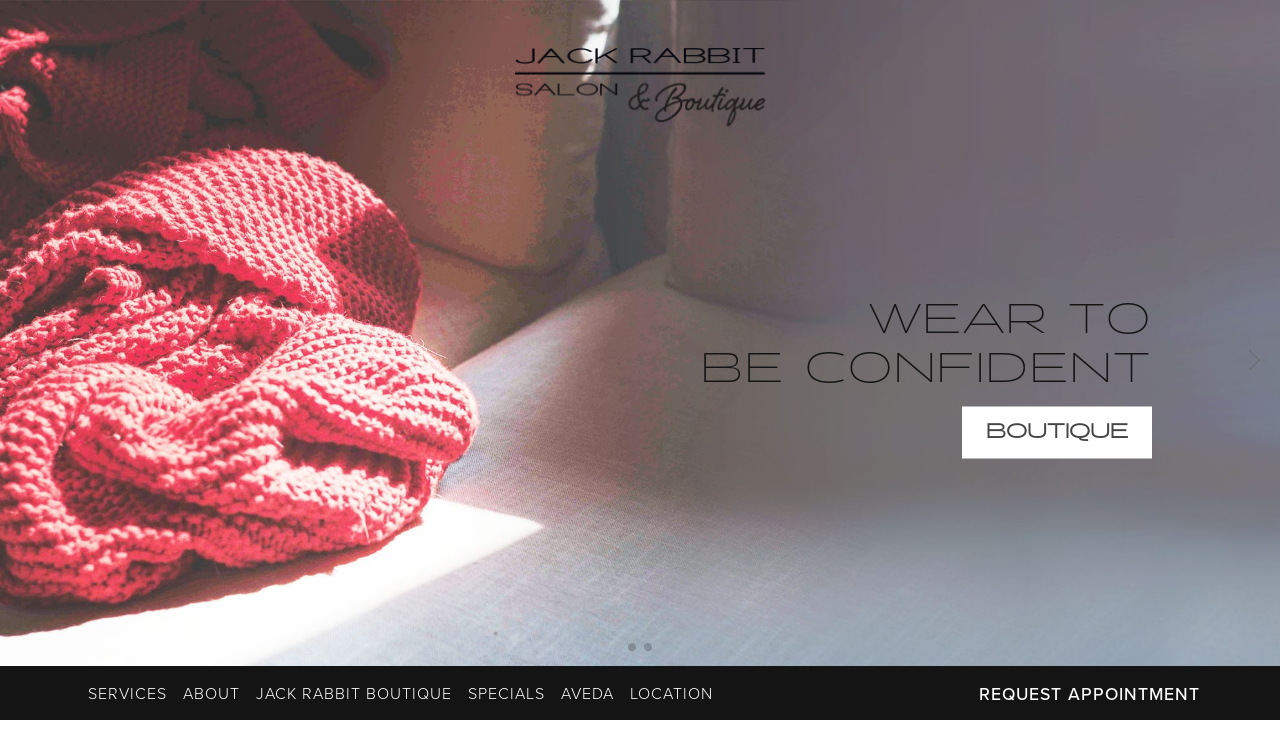

--- FILE ---
content_type: text/html; charset=UTF-8
request_url: https://jackrabbitsalon.com/
body_size: 21658
content:






  





	<!DOCTYPE html>
<!--[if lt IE 9]><html class="no-js no-svg ie lt-ie9 lt-ie8 lt-ie7" lang="en-US"> <![endif]-->
<!--[if IE 9]><html class="no-js no-svg ie ie9 lt-ie9 lt-ie8" lang="en-US"> <![endif]-->
<!--[if gt IE 9]><!--><html class="no-js no-svg" lang="en-US"> <!--<![endif]-->
<head>
	
	<meta charset="UTF-8">
	<!-- Force IE to use the latest rendering engine available -->
	<meta http-equiv="X-UA-Compatible" content="IE=edge">
	<meta name="viewport" content="width=device-width, initial-scale=1">
	<link rel="author" href="https://jackrabbitsalon.com/wp-content/themes/IMGroup/humans.txt" />
	<link rel="pingback" href="https://jackrabbitsalon.com/xmlrpc.php" />
	<link rel="profile" href="http://gmpg.org/xfn/11">
	
	<!-- apple touch icon -->
	<link rel="apple-touch-icon" sizes="57x57" href="https://jackrabbitsalon.com/wp-content/uploads/2022/10/favicon-150x150.png">

	<link rel="pingback" href="https://jackrabbitsalon.com/xmlrpc.php">

	<meta name="theme-color" content="#fff" />

	<!-- Font Awesome 5 -->
	<script src="https://kit.fontawesome.com/e507922f2a.js" crossorigin="anonymous"></script>

	<!-- Swiper's CSS -->
	<link
		rel="stylesheet"
		href="https://unpkg.com/swiper/swiper-bundle.min.css"
	/>

	<!-- Typekit -->
			<script src="https://use.typekit.net/ajj2eyq.js"></script>
		<script>try{Typekit.load({ async: false });}catch(e){}</script>
	

	<!-- Global site tag (gtag.js) - Google Analytics -->
	
	<!-- Global site tag (gtag.js) - Google Analytics G4 -->
			<script async src="https://www.googletagmanager.com/gtag/js?id=G-EPF5SVHMXT"></script>
		<script>
			window.dataLayer = window.dataLayer || [];
			function gtag(){dataLayer.push(arguments);}
			gtag('js', new Date());

			gtag('config', 'G-EPF5SVHMXT');
		</script>
	
	<title>Jack Rabbit Salon &amp; Boutique | Monroe, NC | Aveda Hair Salon</title>
	<style>img:is([sizes="auto" i], [sizes^="auto," i]) { contain-intrinsic-size: 3000px 1500px }</style>
	<meta name="description" content="Jack Rabbit Salon &amp; Boutique offers exceptional hair, skin, and wellness services in Monroe, NC. We use naturally derived Aveda and Davines products while offering stylish boutique selections from Habitat and Gretchen Scott. Book online!">
<meta name="robots" content="index, follow, max-snippet:-1, max-image-preview:large, max-video-preview:-1">
<link rel="canonical" href="https://jackrabbitsalon.com/">
<script id="website-schema" type="application/ld+json">{"@context":"https:\/\/schema.org","@type":"WebSite","name":"Jack Rabbit Salon &amp; Boutique | Monroe, NC","alternateName":"Jack Rabbit Salon &amp; Boutique | Full service salon in Monroe, NC","description":"Jack Rabbit Salon &amp; Boutique, the best salon in Monroe, North Carolina is a full service Aveda salon. We provide the best salon and spa services in Monroe, North Carolina, including haircuts, custom Aveda color and more.","url":"https:\/\/jackrabbitsalon.com"}</script>
<meta property="og:url" content="https://jackrabbitsalon.com/">
<meta property="og:site_name" content="Jack Rabbit Salon &amp; Boutique">
<meta property="og:locale" content="en_US">
<meta property="og:type" content="website">
<meta property="og:title" content="Jack Rabbit Salon &amp; Boutique | Monroe, NC | Aveda Hair Salon">
<meta property="og:description" content="Jack Rabbit Salon &amp; Boutique offers exceptional hair, skin, and wellness services in Monroe, NC. We use naturally derived Aveda and Davines products while offering stylish boutique selections from Habitat and Gretchen Scott. Book online!">
<meta property="og:image" content="https://jackrabbitsalon.com/wp-content/uploads/2023/11/og-jack.jpg">
<meta property="og:image:secure_url" content="https://jackrabbitsalon.com/wp-content/uploads/2023/11/og-jack.jpg">
<meta property="og:image:width" content="1200">
<meta property="og:image:height" content="630">
<meta property="og:image:alt" content="Jack Rabbit Salon &amp; Boutique and Aveda logos">
<meta name="twitter:card" content="summary">
<meta name="twitter:title" content="Jack Rabbit Salon &amp; Boutique | Monroe, NC | Aveda Hair Salon">
<meta name="twitter:description" content="Jack Rabbit Salon &amp; Boutique offers exceptional hair, skin, and wellness services in Monroe, NC. We use naturally derived Aveda and Davines products while offering stylish boutique selections from Habitat and Gretchen Scott. Book online!">
<link rel='dns-prefetch' href='//www.googletagmanager.com' />
<link rel="alternate" type="application/rss+xml" title="Jack Rabbit Salon &amp; Boutique &raquo; Feed" href="https://jackrabbitsalon.com/feed/" />
<link rel="alternate" type="application/rss+xml" title="Jack Rabbit Salon &amp; Boutique &raquo; Comments Feed" href="https://jackrabbitsalon.com/comments/feed/" />
<script type="application/ld+json">{"@context":"https:\/\/schema.org","@type":"Organization","name":"Jack Rabbit Salon and Boutique","url":"https:\/\/jackrabbitsalon.com","alternateName":"Jack Rabbit Salon & Boutique | Full service salon in Monroe, NC","description":"Jack Rabbit Salon &amp; Boutique","logo":"https:\/\/jackrabbitsalon.com\/wp-content\/uploads\/2023\/11\/og-jack.jpg","sameAs":["https:\/\/www.facebook.com\/jackrabbitsalonboutique","https:\/\/instagram.com\/jackrabbit.salonboutique"],"contactPoint":[{"@type":"ContactPoint","telephone":"7042899881","contactType":"customer support"}]}</script>
		<script type="text/javascript">
/* <![CDATA[ */
window._wpemojiSettings = {"baseUrl":"https:\/\/s.w.org\/images\/core\/emoji\/16.0.1\/72x72\/","ext":".png","svgUrl":"https:\/\/s.w.org\/images\/core\/emoji\/16.0.1\/svg\/","svgExt":".svg","source":{"concatemoji":"https:\/\/jackrabbitsalon.com\/wp-includes\/js\/wp-emoji-release.min.js?ver=6.8.3"}};
/*! This file is auto-generated */
!function(s,n){var o,i,e;function c(e){try{var t={supportTests:e,timestamp:(new Date).valueOf()};sessionStorage.setItem(o,JSON.stringify(t))}catch(e){}}function p(e,t,n){e.clearRect(0,0,e.canvas.width,e.canvas.height),e.fillText(t,0,0);var t=new Uint32Array(e.getImageData(0,0,e.canvas.width,e.canvas.height).data),a=(e.clearRect(0,0,e.canvas.width,e.canvas.height),e.fillText(n,0,0),new Uint32Array(e.getImageData(0,0,e.canvas.width,e.canvas.height).data));return t.every(function(e,t){return e===a[t]})}function u(e,t){e.clearRect(0,0,e.canvas.width,e.canvas.height),e.fillText(t,0,0);for(var n=e.getImageData(16,16,1,1),a=0;a<n.data.length;a++)if(0!==n.data[a])return!1;return!0}function f(e,t,n,a){switch(t){case"flag":return n(e,"\ud83c\udff3\ufe0f\u200d\u26a7\ufe0f","\ud83c\udff3\ufe0f\u200b\u26a7\ufe0f")?!1:!n(e,"\ud83c\udde8\ud83c\uddf6","\ud83c\udde8\u200b\ud83c\uddf6")&&!n(e,"\ud83c\udff4\udb40\udc67\udb40\udc62\udb40\udc65\udb40\udc6e\udb40\udc67\udb40\udc7f","\ud83c\udff4\u200b\udb40\udc67\u200b\udb40\udc62\u200b\udb40\udc65\u200b\udb40\udc6e\u200b\udb40\udc67\u200b\udb40\udc7f");case"emoji":return!a(e,"\ud83e\udedf")}return!1}function g(e,t,n,a){var r="undefined"!=typeof WorkerGlobalScope&&self instanceof WorkerGlobalScope?new OffscreenCanvas(300,150):s.createElement("canvas"),o=r.getContext("2d",{willReadFrequently:!0}),i=(o.textBaseline="top",o.font="600 32px Arial",{});return e.forEach(function(e){i[e]=t(o,e,n,a)}),i}function t(e){var t=s.createElement("script");t.src=e,t.defer=!0,s.head.appendChild(t)}"undefined"!=typeof Promise&&(o="wpEmojiSettingsSupports",i=["flag","emoji"],n.supports={everything:!0,everythingExceptFlag:!0},e=new Promise(function(e){s.addEventListener("DOMContentLoaded",e,{once:!0})}),new Promise(function(t){var n=function(){try{var e=JSON.parse(sessionStorage.getItem(o));if("object"==typeof e&&"number"==typeof e.timestamp&&(new Date).valueOf()<e.timestamp+604800&&"object"==typeof e.supportTests)return e.supportTests}catch(e){}return null}();if(!n){if("undefined"!=typeof Worker&&"undefined"!=typeof OffscreenCanvas&&"undefined"!=typeof URL&&URL.createObjectURL&&"undefined"!=typeof Blob)try{var e="postMessage("+g.toString()+"("+[JSON.stringify(i),f.toString(),p.toString(),u.toString()].join(",")+"));",a=new Blob([e],{type:"text/javascript"}),r=new Worker(URL.createObjectURL(a),{name:"wpTestEmojiSupports"});return void(r.onmessage=function(e){c(n=e.data),r.terminate(),t(n)})}catch(e){}c(n=g(i,f,p,u))}t(n)}).then(function(e){for(var t in e)n.supports[t]=e[t],n.supports.everything=n.supports.everything&&n.supports[t],"flag"!==t&&(n.supports.everythingExceptFlag=n.supports.everythingExceptFlag&&n.supports[t]);n.supports.everythingExceptFlag=n.supports.everythingExceptFlag&&!n.supports.flag,n.DOMReady=!1,n.readyCallback=function(){n.DOMReady=!0}}).then(function(){return e}).then(function(){var e;n.supports.everything||(n.readyCallback(),(e=n.source||{}).concatemoji?t(e.concatemoji):e.wpemoji&&e.twemoji&&(t(e.twemoji),t(e.wpemoji)))}))}((window,document),window._wpemojiSettings);
/* ]]> */
</script>
<link rel='stylesheet' id='sbi_styles-css' href='https://jackrabbitsalon.com/wp-content/plugins/instagram-feed-pro/css/sbi-styles.min.css?ver=6.5.1' type='text/css' media='all' />
<style id='wp-emoji-styles-inline-css' type='text/css'>

	img.wp-smiley, img.emoji {
		display: inline !important;
		border: none !important;
		box-shadow: none !important;
		height: 1em !important;
		width: 1em !important;
		margin: 0 0.07em !important;
		vertical-align: -0.1em !important;
		background: none !important;
		padding: 0 !important;
	}
</style>
<style id='classic-theme-styles-inline-css' type='text/css'>
/*! This file is auto-generated */
.wp-block-button__link{color:#fff;background-color:#32373c;border-radius:9999px;box-shadow:none;text-decoration:none;padding:calc(.667em + 2px) calc(1.333em + 2px);font-size:1.125em}.wp-block-file__button{background:#32373c;color:#fff;text-decoration:none}
</style>
<style id='global-styles-inline-css' type='text/css'>
:root{--wp--preset--aspect-ratio--square: 1;--wp--preset--aspect-ratio--4-3: 4/3;--wp--preset--aspect-ratio--3-4: 3/4;--wp--preset--aspect-ratio--3-2: 3/2;--wp--preset--aspect-ratio--2-3: 2/3;--wp--preset--aspect-ratio--16-9: 16/9;--wp--preset--aspect-ratio--9-16: 9/16;--wp--preset--color--black: #000000;--wp--preset--color--cyan-bluish-gray: #abb8c3;--wp--preset--color--white: #ffffff;--wp--preset--color--pale-pink: #f78da7;--wp--preset--color--vivid-red: #cf2e2e;--wp--preset--color--luminous-vivid-orange: #ff6900;--wp--preset--color--luminous-vivid-amber: #fcb900;--wp--preset--color--light-green-cyan: #7bdcb5;--wp--preset--color--vivid-green-cyan: #00d084;--wp--preset--color--pale-cyan-blue: #8ed1fc;--wp--preset--color--vivid-cyan-blue: #0693e3;--wp--preset--color--vivid-purple: #9b51e0;--wp--preset--gradient--vivid-cyan-blue-to-vivid-purple: linear-gradient(135deg,rgba(6,147,227,1) 0%,rgb(155,81,224) 100%);--wp--preset--gradient--light-green-cyan-to-vivid-green-cyan: linear-gradient(135deg,rgb(122,220,180) 0%,rgb(0,208,130) 100%);--wp--preset--gradient--luminous-vivid-amber-to-luminous-vivid-orange: linear-gradient(135deg,rgba(252,185,0,1) 0%,rgba(255,105,0,1) 100%);--wp--preset--gradient--luminous-vivid-orange-to-vivid-red: linear-gradient(135deg,rgba(255,105,0,1) 0%,rgb(207,46,46) 100%);--wp--preset--gradient--very-light-gray-to-cyan-bluish-gray: linear-gradient(135deg,rgb(238,238,238) 0%,rgb(169,184,195) 100%);--wp--preset--gradient--cool-to-warm-spectrum: linear-gradient(135deg,rgb(74,234,220) 0%,rgb(151,120,209) 20%,rgb(207,42,186) 40%,rgb(238,44,130) 60%,rgb(251,105,98) 80%,rgb(254,248,76) 100%);--wp--preset--gradient--blush-light-purple: linear-gradient(135deg,rgb(255,206,236) 0%,rgb(152,150,240) 100%);--wp--preset--gradient--blush-bordeaux: linear-gradient(135deg,rgb(254,205,165) 0%,rgb(254,45,45) 50%,rgb(107,0,62) 100%);--wp--preset--gradient--luminous-dusk: linear-gradient(135deg,rgb(255,203,112) 0%,rgb(199,81,192) 50%,rgb(65,88,208) 100%);--wp--preset--gradient--pale-ocean: linear-gradient(135deg,rgb(255,245,203) 0%,rgb(182,227,212) 50%,rgb(51,167,181) 100%);--wp--preset--gradient--electric-grass: linear-gradient(135deg,rgb(202,248,128) 0%,rgb(113,206,126) 100%);--wp--preset--gradient--midnight: linear-gradient(135deg,rgb(2,3,129) 0%,rgb(40,116,252) 100%);--wp--preset--font-size--small: 13px;--wp--preset--font-size--medium: 20px;--wp--preset--font-size--large: 36px;--wp--preset--font-size--x-large: 42px;--wp--preset--spacing--20: 0.44rem;--wp--preset--spacing--30: 0.67rem;--wp--preset--spacing--40: 1rem;--wp--preset--spacing--50: 1.5rem;--wp--preset--spacing--60: 2.25rem;--wp--preset--spacing--70: 3.38rem;--wp--preset--spacing--80: 5.06rem;--wp--preset--shadow--natural: 6px 6px 9px rgba(0, 0, 0, 0.2);--wp--preset--shadow--deep: 12px 12px 50px rgba(0, 0, 0, 0.4);--wp--preset--shadow--sharp: 6px 6px 0px rgba(0, 0, 0, 0.2);--wp--preset--shadow--outlined: 6px 6px 0px -3px rgba(255, 255, 255, 1), 6px 6px rgba(0, 0, 0, 1);--wp--preset--shadow--crisp: 6px 6px 0px rgba(0, 0, 0, 1);}:where(.is-layout-flex){gap: 0.5em;}:where(.is-layout-grid){gap: 0.5em;}body .is-layout-flex{display: flex;}.is-layout-flex{flex-wrap: wrap;align-items: center;}.is-layout-flex > :is(*, div){margin: 0;}body .is-layout-grid{display: grid;}.is-layout-grid > :is(*, div){margin: 0;}:where(.wp-block-columns.is-layout-flex){gap: 2em;}:where(.wp-block-columns.is-layout-grid){gap: 2em;}:where(.wp-block-post-template.is-layout-flex){gap: 1.25em;}:where(.wp-block-post-template.is-layout-grid){gap: 1.25em;}.has-black-color{color: var(--wp--preset--color--black) !important;}.has-cyan-bluish-gray-color{color: var(--wp--preset--color--cyan-bluish-gray) !important;}.has-white-color{color: var(--wp--preset--color--white) !important;}.has-pale-pink-color{color: var(--wp--preset--color--pale-pink) !important;}.has-vivid-red-color{color: var(--wp--preset--color--vivid-red) !important;}.has-luminous-vivid-orange-color{color: var(--wp--preset--color--luminous-vivid-orange) !important;}.has-luminous-vivid-amber-color{color: var(--wp--preset--color--luminous-vivid-amber) !important;}.has-light-green-cyan-color{color: var(--wp--preset--color--light-green-cyan) !important;}.has-vivid-green-cyan-color{color: var(--wp--preset--color--vivid-green-cyan) !important;}.has-pale-cyan-blue-color{color: var(--wp--preset--color--pale-cyan-blue) !important;}.has-vivid-cyan-blue-color{color: var(--wp--preset--color--vivid-cyan-blue) !important;}.has-vivid-purple-color{color: var(--wp--preset--color--vivid-purple) !important;}.has-black-background-color{background-color: var(--wp--preset--color--black) !important;}.has-cyan-bluish-gray-background-color{background-color: var(--wp--preset--color--cyan-bluish-gray) !important;}.has-white-background-color{background-color: var(--wp--preset--color--white) !important;}.has-pale-pink-background-color{background-color: var(--wp--preset--color--pale-pink) !important;}.has-vivid-red-background-color{background-color: var(--wp--preset--color--vivid-red) !important;}.has-luminous-vivid-orange-background-color{background-color: var(--wp--preset--color--luminous-vivid-orange) !important;}.has-luminous-vivid-amber-background-color{background-color: var(--wp--preset--color--luminous-vivid-amber) !important;}.has-light-green-cyan-background-color{background-color: var(--wp--preset--color--light-green-cyan) !important;}.has-vivid-green-cyan-background-color{background-color: var(--wp--preset--color--vivid-green-cyan) !important;}.has-pale-cyan-blue-background-color{background-color: var(--wp--preset--color--pale-cyan-blue) !important;}.has-vivid-cyan-blue-background-color{background-color: var(--wp--preset--color--vivid-cyan-blue) !important;}.has-vivid-purple-background-color{background-color: var(--wp--preset--color--vivid-purple) !important;}.has-black-border-color{border-color: var(--wp--preset--color--black) !important;}.has-cyan-bluish-gray-border-color{border-color: var(--wp--preset--color--cyan-bluish-gray) !important;}.has-white-border-color{border-color: var(--wp--preset--color--white) !important;}.has-pale-pink-border-color{border-color: var(--wp--preset--color--pale-pink) !important;}.has-vivid-red-border-color{border-color: var(--wp--preset--color--vivid-red) !important;}.has-luminous-vivid-orange-border-color{border-color: var(--wp--preset--color--luminous-vivid-orange) !important;}.has-luminous-vivid-amber-border-color{border-color: var(--wp--preset--color--luminous-vivid-amber) !important;}.has-light-green-cyan-border-color{border-color: var(--wp--preset--color--light-green-cyan) !important;}.has-vivid-green-cyan-border-color{border-color: var(--wp--preset--color--vivid-green-cyan) !important;}.has-pale-cyan-blue-border-color{border-color: var(--wp--preset--color--pale-cyan-blue) !important;}.has-vivid-cyan-blue-border-color{border-color: var(--wp--preset--color--vivid-cyan-blue) !important;}.has-vivid-purple-border-color{border-color: var(--wp--preset--color--vivid-purple) !important;}.has-vivid-cyan-blue-to-vivid-purple-gradient-background{background: var(--wp--preset--gradient--vivid-cyan-blue-to-vivid-purple) !important;}.has-light-green-cyan-to-vivid-green-cyan-gradient-background{background: var(--wp--preset--gradient--light-green-cyan-to-vivid-green-cyan) !important;}.has-luminous-vivid-amber-to-luminous-vivid-orange-gradient-background{background: var(--wp--preset--gradient--luminous-vivid-amber-to-luminous-vivid-orange) !important;}.has-luminous-vivid-orange-to-vivid-red-gradient-background{background: var(--wp--preset--gradient--luminous-vivid-orange-to-vivid-red) !important;}.has-very-light-gray-to-cyan-bluish-gray-gradient-background{background: var(--wp--preset--gradient--very-light-gray-to-cyan-bluish-gray) !important;}.has-cool-to-warm-spectrum-gradient-background{background: var(--wp--preset--gradient--cool-to-warm-spectrum) !important;}.has-blush-light-purple-gradient-background{background: var(--wp--preset--gradient--blush-light-purple) !important;}.has-blush-bordeaux-gradient-background{background: var(--wp--preset--gradient--blush-bordeaux) !important;}.has-luminous-dusk-gradient-background{background: var(--wp--preset--gradient--luminous-dusk) !important;}.has-pale-ocean-gradient-background{background: var(--wp--preset--gradient--pale-ocean) !important;}.has-electric-grass-gradient-background{background: var(--wp--preset--gradient--electric-grass) !important;}.has-midnight-gradient-background{background: var(--wp--preset--gradient--midnight) !important;}.has-small-font-size{font-size: var(--wp--preset--font-size--small) !important;}.has-medium-font-size{font-size: var(--wp--preset--font-size--medium) !important;}.has-large-font-size{font-size: var(--wp--preset--font-size--large) !important;}.has-x-large-font-size{font-size: var(--wp--preset--font-size--x-large) !important;}
:where(.wp-block-post-template.is-layout-flex){gap: 1.25em;}:where(.wp-block-post-template.is-layout-grid){gap: 1.25em;}
:where(.wp-block-columns.is-layout-flex){gap: 2em;}:where(.wp-block-columns.is-layout-grid){gap: 2em;}
:root :where(.wp-block-pullquote){font-size: 1.5em;line-height: 1.6;}
</style>
<link rel='stylesheet' id='service-styles-css' href='https://jackrabbitsalon.com/wp-content/plugins/im-services/css/styles.css?ver=1.0' type='text/css' media='all' />
<link rel='stylesheet' id='imteam-css-css' href='https://jackrabbitsalon.com/wp-content/plugins/im-teampage/func/../assets/team.css?ver=6.8.3' type='text/css' media='all' />
<link rel='stylesheet' id='fancybox-css-css' href='https://jackrabbitsalon.com/wp-content/plugins/im-teampage/func/../assets/jquery.fancybox.min.css?ver=6.8.3' type='text/css' media='all' />
<link rel='stylesheet' id='SFSImainCss-css' href='https://jackrabbitsalon.com/wp-content/plugins/ultimate-social-media-icons/css/sfsi-style.css?ver=2.9.6' type='text/css' media='all' />
<link rel='stylesheet' id='/assets/css/index.cssstyle-css' href='https://jackrabbitsalon.com/wp-content/themes/IMGroup/assets/css/index.css?ver=6.8.3' type='text/css' media='all' />
<link rel='stylesheet' id='wp-featherlight-css' href='https://jackrabbitsalon.com/wp-content/plugins/wp-featherlight/css/wp-featherlight.min.css?ver=1.3.4' type='text/css' media='all' />
<link rel='stylesheet' id='__EPYT__style-css' href='https://jackrabbitsalon.com/wp-content/plugins/youtube-embed-plus/styles/ytprefs.min.css?ver=14.2.4' type='text/css' media='all' />
<style id='__EPYT__style-inline-css' type='text/css'>

                .epyt-gallery-thumb {
                        width: 33.333%;
                }
                
</style>
<script type="text/javascript" src="https://jackrabbitsalon.com/wp-includes/js/jquery/jquery.min.js?ver=3.7.1" id="jquery-core-js"></script>
<script type="text/javascript" src="https://jackrabbitsalon.com/wp-includes/js/jquery/jquery-migrate.min.js?ver=3.4.1" id="jquery-migrate-js"></script>
<script type="text/javascript" id="__ytprefs__-js-extra">
/* <![CDATA[ */
var _EPYT_ = {"ajaxurl":"https:\/\/jackrabbitsalon.com\/wp-admin\/admin-ajax.php","security":"a550d3563c","gallery_scrolloffset":"20","eppathtoscripts":"https:\/\/jackrabbitsalon.com\/wp-content\/plugins\/youtube-embed-plus\/scripts\/","eppath":"https:\/\/jackrabbitsalon.com\/wp-content\/plugins\/youtube-embed-plus\/","epresponsiveselector":"[\"iframe.__youtube_prefs__\",\"iframe[src*='youtube.com']\",\"iframe[src*='youtube-nocookie.com']\",\"iframe[data-ep-src*='youtube.com']\",\"iframe[data-ep-src*='youtube-nocookie.com']\",\"iframe[data-ep-gallerysrc*='youtube.com']\"]","epdovol":"1","version":"14.2.4","evselector":"iframe.__youtube_prefs__[src], iframe[src*=\"youtube.com\/embed\/\"], iframe[src*=\"youtube-nocookie.com\/embed\/\"]","ajax_compat":"","maxres_facade":"eager","ytapi_load":"light","pause_others":"","stopMobileBuffer":"1","facade_mode":"","not_live_on_channel":""};
/* ]]> */
</script>
<script type="text/javascript" src="https://jackrabbitsalon.com/wp-content/plugins/youtube-embed-plus/scripts/ytprefs.min.js?ver=14.2.4" id="__ytprefs__-js"></script>
<link rel="https://api.w.org/" href="https://jackrabbitsalon.com/wp-json/" /><link rel="alternate" title="JSON" type="application/json" href="https://jackrabbitsalon.com/wp-json/wp/v2/pages/8" /><link rel="EditURI" type="application/rsd+xml" title="RSD" href="https://jackrabbitsalon.com/xmlrpc.php?rsd" />
<link rel='shortlink' href='https://jackrabbitsalon.com/' />
<link rel="alternate" title="oEmbed (JSON)" type="application/json+oembed" href="https://jackrabbitsalon.com/wp-json/oembed/1.0/embed?url=https%3A%2F%2Fjackrabbitsalon.com%2F" />
<link rel="alternate" title="oEmbed (XML)" type="text/xml+oembed" href="https://jackrabbitsalon.com/wp-json/oembed/1.0/embed?url=https%3A%2F%2Fjackrabbitsalon.com%2F&#038;format=xml" />
<meta name="generator" content="Site Kit by Google 1.170.0" /><meta name="follow.[base64]" content="AG2W25zVncTfG1We6SM8"/><link rel="icon" href="https://jackrabbitsalon.com/wp-content/uploads/2022/10/favicon-150x150.png" sizes="32x32" />
<link rel="icon" href="https://jackrabbitsalon.com/wp-content/uploads/2022/10/favicon.png" sizes="192x192" />
<link rel="apple-touch-icon" href="https://jackrabbitsalon.com/wp-content/uploads/2022/10/favicon.png" />
<meta name="msapplication-TileImage" content="https://jackrabbitsalon.com/wp-content/uploads/2022/10/favicon.png" />

<script async src='https://www.googletagmanager.com/gtag/js?id=G-4C63WBLGPV'></script><script>
window.dataLayer = window.dataLayer || [];
function gtag(){dataLayer.push(arguments);}gtag('js', new Date());
gtag('set', 'cookie_domain', 'auto');
gtag('set', 'cookie_flags', 'SameSite=None;Secure');
window.addEventListener('load', function () {
    var links = document.querySelectorAll('a');
    for (let i = 0; i < links.length; i++) {
        links[i].addEventListener('click', function(e) {
            var n = this.href.includes('jackrabbitsalon.com');
            if (n == false) {
                gtag('event', 'click', {'event_category': 'external links','event_label' : this.href});
            }
        });
        }
    });
    window.addEventListener('load', function () {
        var links = document.querySelectorAll('a');
        for (let i = 0; i < links.length; i++) {
            links[i].addEventListener('click', function(e) {
                var n = this.href.includes('tel:');
                if (n === true) {
                    gtag('event', 'click', {'event_category': 'phone','event_label' : this.href.slice(4)});
                }
            });
        }
    });
 gtag('config', 'G-4C63WBLGPV' , {});

</script>
				<style type="text/css" id="c4wp-checkout-css">
					.woocommerce-checkout .c4wp_captcha_field {
						margin-bottom: 10px;
						margin-top: 15px;
						position: relative;
						display: inline-block;
					}
				</style>
							<style type="text/css" id="c4wp-v3-lp-form-css">
				.login #login, .login #lostpasswordform {
					min-width: 350px !important;
				}
				.wpforms-field-c4wp iframe {
					width: 100% !important;
				}
			</style>
			
	
	<link rel="stylesheet" href="https://jackrabbitsalon.com/wp-content/themes/IMGroup/style.css" type="text/css" media="screen" />

	<!-- CUSTOM CSS -->
		
	<!-- Schema Validation -->
	<script type="application/ld+json">
		{
		"@context": "http://www.schema.org",
		"@type": "HairSalon",
		"name": "Jack Rabbit Salon & Boutique",
		"url": "https://jackrabbitsalon.com/",
		"logo": "https://jackrabbitsalon.com/wp-content/uploads/2022/10/logo.png",
		"image": "https://jackrabbitsalon.com/wp-content/uploads/2022/03/Jack-Rabbit-Salon-4779.jpg",
		"description": "Jack Rabbit Salon & Boutique offers exceptional hair, skin, and wellness services in Monroe, NC. We use naturally derived Aveda and Davines products while offering stylish boutique selections from Habitat and Gretchen Scott. Book online!",
		"address": [
		  												  {
				"@type": "PostalAddress",
				"streetAddress": "1206 N Charlotte Ave",
				"addressLocality": "Monroe",
				"addressRegion": "NC",
				"postalCode": "28110",
				"addressCountry": "US"
			  }
		  		  ],
		  			"geo": {
			  "@type": "GeoCoordinates",
			  "latitude": "",
			  "longitude": ""
			},
		  
		  "hasMap": "&lt;iframe src=&quot;https://www.google.com/maps/embed?pb=!1m18!1m12!1m3!1d3268.5394879790856!2d-80.5600382235634!3d34.99319807281702!2m3!1f0!2f0!3f0!3m2!1i1024!2i768!4f13.1!3m3!1m2!1s0x885430954571888b%3A0xbd39282f4c33a9c4!2sJack%20Rabbit%20Salon%20%26%20Boutique!5e0!3m2!1sen!2sus!4v1694125761975!5m2!1sen!2sus&quot; width=&quot;100%&quot; height=&quot;300&quot; style=&quot;border:0;&quot; allowfullscreen=&quot;&quot; loading=&quot;lazy&quot; referrerpolicy=&quot;no-referrer-when-downgrade&quot;&gt;&lt;/iframe&gt;",

		  			"contactPoint": {
			  "@type": "ContactPoint",
			  "contactType": "ContactPoint",
			  "telephone": "704.289.9881>"
			}
		  		}
	</script>			</head>


	
	<body class="home wp-singular page-template-default page page-id-8 wp-theme-IMGroup sfsi_actvite_theme_black wp-featherlight-captions" data-template="base.twig">

		<div id="cursor"></div>

		<a class="skip-link screen-reader-text" href="#content">Skip to content</a>
		<header class="header" >
							<div id="mobile-menu">
    <i class="fa-solid fa-xmark"></i>
    	<ul class="top-level">
			<li class=" menu-item menu-item-type-post_type menu-item-object-page menu-item-1263 menu-item-has-children">
			<a title="Salon Services at Jack Rabbit Salon & Boutique in Monroe, NC"  href="https://jackrabbitsalon.com/services/hair-style/" data-link >Services<i class="fa-solid fa-caret-down"></i></a>
			
                            <ul class="is_subnav">
                                            <li class="menu-item menu-item-type-post_type menu-item-object-page menu-item-78"><a title="Hair Services at Jack Rabbit Salon & Boutique in Monroe, NC"  href="https://jackrabbitsalon.com/services/hair-style/" tabindex="-1">Hair &#038; Style</a></li>
                                            <li class="menu-item menu-item-type-post_type menu-item-object-page menu-item-79"><a title="Color Services at  Jack Rabbit Salon & Boutique in Monroe, NC"  href="https://jackrabbitsalon.com/services/color/" tabindex="-1">Color</a></li>
                                            <li class="menu-item menu-item-type-post_type menu-item-object-page menu-item-1869"><a title="Texture & Treatments at Jack Rabbit Salon & Boutique in Monroe, NC"  href="https://jackrabbitsalon.com/services/texture-treatments/" tabindex="-1">Texture &#038; Treatments</a></li>
                                            <li class="menu-item menu-item-type-post_type menu-item-object-page menu-item-1867"><a title=" Waxing at Jack Rabbit Salon & Boutique in Monroe, NC"  href="https://jackrabbitsalon.com/services/waxing/" tabindex="-1">Waxing</a></li>
                                            <li class="menu-item menu-item-type-post_type menu-item-object-page menu-item-1655"><a title="Policies at  Jack Rabbit Salon & Boutique in Monroe, NC"  href="https://jackrabbitsalon.com/services/policies/" tabindex="-1">Policies</a></li>
                                    </ul>
            
		</li>
			<li class=" menu-item menu-item-type-post_type menu-item-object-page menu-item-80 menu-item-has-children">
			<a title="About Jack Rabbit Salon & Boutique in Monroe, NC"  href="https://jackrabbitsalon.com/about-us/" data-link >About<i class="fa-solid fa-caret-down"></i></a>
			
                            <ul class="is_subnav">
                                            <li class="menu-item menu-item-type-post_type menu-item-object-page menu-item-1393"><a title="About Jack Rabbit Salon & Boutique in Monroe, NC"  href="https://jackrabbitsalon.com/about-us/" tabindex="-1">Our Story</a></li>
                                            <li class="menu-item menu-item-type-post_type menu-item-object-page menu-item-82"><a title="Meet our Team at Jack Rabbit Salon & Boutique in Monroe, NC"  href="https://jackrabbitsalon.com/about-us/our-team/" tabindex="-1">Our Team</a></li>
                                            <li class="menu-item menu-item-type-post_type menu-item-object-page menu-item-1654"><a title="Careers at Jack Rabbit Salon & Boutique in Monroe, NC"  href="https://jackrabbitsalon.com/about-us/careers/" tabindex="-1">Careers</a></li>
                                            <li class="menu-item menu-item-type-post_type menu-item-object-page menu-item-84"><a title="Reviews for Jack Rabbit Salon & Boutique in Monroe, NC"  href="https://jackrabbitsalon.com/about-us/reviews/" tabindex="-1">Reviews</a></li>
                                            <li class="menu-item menu-item-type-post_type menu-item-object-page menu-item-81"><a title="Contact Jack Rabbit Salon & Boutique in Monroe, NC "  href="https://jackrabbitsalon.com/about-us/contact/" tabindex="-1">Contact</a></li>
                                    </ul>
            
		</li>
			<li class=" menu-item menu-item-type-post_type menu-item-object-page menu-item-2189">
			<a title=""  href="https://jackrabbitsalon.com/boutique/" data-link >Jack Rabbit Boutique</a>
			
            
		</li>
			<li class=" menu-item menu-item-type-post_type menu-item-object-page menu-item-1681">
			<a title="Specials at Jack Rabbit Salon & Boutique in Monroe, NC"  href="https://jackrabbitsalon.com/specials/" data-link >Specials</a>
			
            
		</li>
			<li class=" menu-item menu-item-type-post_type menu-item-object-page menu-item-86 menu-item-has-children">
			<a title="Shop Aveda with Jack Rabbit Salon & Boutique in Monroe, NC "  href="https://jackrabbitsalon.com/why-aveda/" data-link >Aveda<i class="fa-solid fa-caret-down"></i></a>
			
                            <ul class="is_subnav">
                                            <li class="menu-item menu-item-type-custom menu-item-object-custom menu-item-1463"><a title="Shop Aveda with  Jack Rabbit Salon & Boutique in Monroe, NC" target="_blank" href="https://aveda.com/salon/jackrabbitsalon" tabindex="-1">Shop Aveda</a></li>
                                            <li class="menu-item menu-item-type-post_type menu-item-object-page menu-item-1456"><a title="Why Shop Aveda with  Jack Rabbit Salon & Boutique in Monroe, NC"  href="https://jackrabbitsalon.com/why-aveda/" tabindex="-1">Why Aveda</a></li>
                                            <li class="menu-item menu-item-type-post_type menu-item-object-page menu-item-87"><a title="Aveda Plus Rewards with Jack Rabbit Salon & Boutique in Monroe, NC"  href="https://jackrabbitsalon.com/why-aveda/aveda-plus-rewards/" tabindex="-1">Aveda Plus Rewards</a></li>
                                            <li class="menu-item menu-item-type-post_type menu-item-object-page menu-item-88"><a title="Aveda Styling Videos for Jack Rabbit Salon & Boutique in Monroe, NC "  href="https://jackrabbitsalon.com/why-aveda/aveda-styling-videos/" tabindex="-1">Aveda Styling Videos</a></li>
                                            <li class="menu-item menu-item-type-post_type menu-item-object-page menu-item-89"><a title="New at Aveda with Jack Rabbit Salon & Boutique in Monroe, NC"  href="https://jackrabbitsalon.com/why-aveda/new-at-aveda/" tabindex="-1">New At Aveda</a></li>
                                    </ul>
            
		</li>
			<li class=" menu-item menu-item-type-custom menu-item-object-custom menu-item-1958">
			<a title="Location of Jack Rabbit Salon & Boutique in Monroe, NC"  href="/locations/location" data-link >Location</a>
			
            
		</li>
			<li class="hide-for-large cta menu-item menu-item-type-post_type menu-item-object-page menu-item-1266">
			<a title="Request Appointment at Jack Rabbit Salon & Boutique in Monroe, NC "  href="https://jackrabbitsalon.com/request-appointment/" data-link >Request Appointment</a>
			
            
		</li>
			<li class="hide-for-large cta menu-item menu-item-type-custom menu-item-object-custom menu-item-2067">
			<a title="Call 704.289.9881 Jack Rabbit Salon & Boutique in Monroe, NC"  href="tel:+17042899881" data-link >704.289.9881</a>
			
            
		</li>
		</ul>
</div>

<div id="mobile-overlay"></div>											<a id="logo-wrapper" href="/">
		<img id="logo" src="/wp-content/uploads/2022/10/logo.png" alt="Jack Rabbit Salon &amp; Boutique | Monroe, NC" />
	</a>
	<div id="top-bar" class="">
		<div class="inner row expanded">
			<nav id="nav-main" class="large-6 columns">
					<ul class="top-level">
			<li class=" menu-item menu-item-type-post_type menu-item-object-page menu-item-1263 menu-item-has-children">
			<a title="Salon Services at Jack Rabbit Salon & Boutique in Monroe, NC"  href="https://jackrabbitsalon.com/services/hair-style/" data-link >Services</a>
			
                            <ul class="is_subnav">
                                            <li class="menu-item menu-item-type-post_type menu-item-object-page menu-item-78"><a title="Hair Services at Jack Rabbit Salon & Boutique in Monroe, NC"  href="https://jackrabbitsalon.com/services/hair-style/" tabindex="-1">Hair &#038; Style</a></li>
                                            <li class="menu-item menu-item-type-post_type menu-item-object-page menu-item-79"><a title="Color Services at  Jack Rabbit Salon & Boutique in Monroe, NC"  href="https://jackrabbitsalon.com/services/color/" tabindex="-1">Color</a></li>
                                            <li class="menu-item menu-item-type-post_type menu-item-object-page menu-item-1869"><a title="Texture & Treatments at Jack Rabbit Salon & Boutique in Monroe, NC"  href="https://jackrabbitsalon.com/services/texture-treatments/" tabindex="-1">Texture &#038; Treatments</a></li>
                                            <li class="menu-item menu-item-type-post_type menu-item-object-page menu-item-1867"><a title=" Waxing at Jack Rabbit Salon & Boutique in Monroe, NC"  href="https://jackrabbitsalon.com/services/waxing/" tabindex="-1">Waxing</a></li>
                                            <li class="menu-item menu-item-type-post_type menu-item-object-page menu-item-1655"><a title="Policies at  Jack Rabbit Salon & Boutique in Monroe, NC"  href="https://jackrabbitsalon.com/services/policies/" tabindex="-1">Policies</a></li>
                                    </ul>
            
		</li>
			<li class=" menu-item menu-item-type-post_type menu-item-object-page menu-item-80 menu-item-has-children">
			<a title="About Jack Rabbit Salon & Boutique in Monroe, NC"  href="https://jackrabbitsalon.com/about-us/" data-link >About</a>
			
                            <ul class="is_subnav">
                                            <li class="menu-item menu-item-type-post_type menu-item-object-page menu-item-1393"><a title="About Jack Rabbit Salon & Boutique in Monroe, NC"  href="https://jackrabbitsalon.com/about-us/" tabindex="-1">Our Story</a></li>
                                            <li class="menu-item menu-item-type-post_type menu-item-object-page menu-item-82"><a title="Meet our Team at Jack Rabbit Salon & Boutique in Monroe, NC"  href="https://jackrabbitsalon.com/about-us/our-team/" tabindex="-1">Our Team</a></li>
                                            <li class="menu-item menu-item-type-post_type menu-item-object-page menu-item-1654"><a title="Careers at Jack Rabbit Salon & Boutique in Monroe, NC"  href="https://jackrabbitsalon.com/about-us/careers/" tabindex="-1">Careers</a></li>
                                            <li class="menu-item menu-item-type-post_type menu-item-object-page menu-item-84"><a title="Reviews for Jack Rabbit Salon & Boutique in Monroe, NC"  href="https://jackrabbitsalon.com/about-us/reviews/" tabindex="-1">Reviews</a></li>
                                            <li class="menu-item menu-item-type-post_type menu-item-object-page menu-item-81"><a title="Contact Jack Rabbit Salon & Boutique in Monroe, NC "  href="https://jackrabbitsalon.com/about-us/contact/" tabindex="-1">Contact</a></li>
                                    </ul>
            
		</li>
			<li class=" menu-item menu-item-type-post_type menu-item-object-page menu-item-2189">
			<a title=""  href="https://jackrabbitsalon.com/boutique/" data-link >Jack Rabbit Boutique</a>
			
            
		</li>
			<li class=" menu-item menu-item-type-post_type menu-item-object-page menu-item-1681">
			<a title="Specials at Jack Rabbit Salon & Boutique in Monroe, NC"  href="https://jackrabbitsalon.com/specials/" data-link >Specials</a>
			
            
		</li>
			<li class=" menu-item menu-item-type-post_type menu-item-object-page menu-item-86 menu-item-has-children">
			<a title="Shop Aveda with Jack Rabbit Salon & Boutique in Monroe, NC "  href="https://jackrabbitsalon.com/why-aveda/" data-link >Aveda</a>
			
                            <ul class="is_subnav">
                                            <li class="menu-item menu-item-type-custom menu-item-object-custom menu-item-1463"><a title="Shop Aveda with  Jack Rabbit Salon & Boutique in Monroe, NC" target="_blank" href="https://aveda.com/salon/jackrabbitsalon" tabindex="-1">Shop Aveda</a></li>
                                            <li class="menu-item menu-item-type-post_type menu-item-object-page menu-item-1456"><a title="Why Shop Aveda with  Jack Rabbit Salon & Boutique in Monroe, NC"  href="https://jackrabbitsalon.com/why-aveda/" tabindex="-1">Why Aveda</a></li>
                                            <li class="menu-item menu-item-type-post_type menu-item-object-page menu-item-87"><a title="Aveda Plus Rewards with Jack Rabbit Salon & Boutique in Monroe, NC"  href="https://jackrabbitsalon.com/why-aveda/aveda-plus-rewards/" tabindex="-1">Aveda Plus Rewards</a></li>
                                            <li class="menu-item menu-item-type-post_type menu-item-object-page menu-item-88"><a title="Aveda Styling Videos for Jack Rabbit Salon & Boutique in Monroe, NC "  href="https://jackrabbitsalon.com/why-aveda/aveda-styling-videos/" tabindex="-1">Aveda Styling Videos</a></li>
                                            <li class="menu-item menu-item-type-post_type menu-item-object-page menu-item-89"><a title="New at Aveda with Jack Rabbit Salon & Boutique in Monroe, NC"  href="https://jackrabbitsalon.com/why-aveda/new-at-aveda/" tabindex="-1">New At Aveda</a></li>
                                    </ul>
            
		</li>
			<li class=" menu-item menu-item-type-custom menu-item-object-custom menu-item-1958">
			<a title="Location of Jack Rabbit Salon & Boutique in Monroe, NC"  href="/locations/location" data-link >Location</a>
			
            
		</li>
			<li class="hide-for-large cta menu-item menu-item-type-post_type menu-item-object-page menu-item-1266">
			<a title="Request Appointment at Jack Rabbit Salon & Boutique in Monroe, NC "  href="https://jackrabbitsalon.com/request-appointment/" data-link >Request Appointment</a>
			
            
		</li>
			<li class="hide-for-large cta menu-item menu-item-type-custom menu-item-object-custom menu-item-2067">
			<a title="Call 704.289.9881 Jack Rabbit Salon & Boutique in Monroe, NC"  href="tel:+17042899881" data-link >704.289.9881</a>
			
            
		</li>
		</ul>
			</nav><!-- #nav -->
			<div id="morelinks" class="large-6 columns">
				<a href="/request-appointment/">Request Appointment</a>
				<!--<a href="/gift-cards/">Gift Cards</a>-->
			</div>
			<div id="menuicon"><i class="fa-solid fa-bars"></i></div>
		</div>
	</div>
									<!-- Slider main container -->
<div id="heroimage" class="swiper mySwiper">
	<!-- Additional required wrapper -->
	<div class="swiper-wrapper">
		<!-- Slides -->
		
			 
																		
																	
				<div class="swiper-slide  slide-1">

					<picture>
						<source media="(max-width: 799px)" srcset="https://jackrabbitsalon.com/wp-content/uploads/2024/12/250729-HomeHeader-Mobile-1.jpg">
						<source media="(min-width: 800px)" srcset="https://jackrabbitsalon.com/wp-content/uploads/2024/12/250729-HomeHeaders-1.jpg">
						<img src="https://jackrabbitsalon.com/wp-content/uploads/2024/12/250729-HomeHeaders-1.jpg" alt="Slide 1 &#8211; Services" />
					</picture>


									<div class="slide_text">
						<div class="slide_text_inner">
							<h2>The Best <br class="show-for-medium" />Version <br class="show-for-medium" />of You</h2>
<a class="button" href="/services/hair-style">Salon Services</a>
						</div>
					</div>
								</div>
					
			 
																		
																	
				<div class="swiper-slide  92">

					<picture>
						<source media="(max-width: 799px)" srcset="https://jackrabbitsalon.com/wp-content/uploads/2024/12/250729-Homeheader-Mobile-2.jpg">
						<source media="(min-width: 800px)" srcset="https://jackrabbitsalon.com/wp-content/uploads/2022/03/22-0021-Website-HomeHeaders2-P3-scaled.jpg">
						<img src="https://jackrabbitsalon.com/wp-content/uploads/2022/03/22-0021-Website-HomeHeaders2-P3-scaled.jpg" alt="Slide 2 &#8211; Boutique" />
					</picture>


									<div class="slide_text">
						<div class="slide_text_inner">
							<h2>Wear To<br>Be Confident</h2>
<a class="button" href="/boutique">Boutique</a>
						</div>
					</div>
								</div>
					
			 
																		
																	
				<div class="swiper-slide  slide-3">

					<picture>
						<source media="(max-width: 799px)" srcset="https://jackrabbitsalon.com/wp-content/uploads/2022/11/22-0021-WebsiteMobile-mobile3.jpg">
						<source media="(min-width: 800px)" srcset="https://jackrabbitsalon.com/wp-content/uploads/2022/11/22-0021-Website-HomeHeaders3.jpg">
						<img src="https://jackrabbitsalon.com/wp-content/uploads/2022/11/22-0021-Website-HomeHeaders3.jpg" alt="Slide 3 &#8211; Appt" />
					</picture>


									<div class="slide_text">
						<div class="slide_text_inner">
							<h2>Ready When <br>You Are</h2>
<a class="button" href="/request-appointment">Request Appointment</a>
						</div>
					</div>
								</div>
						</div>
	<!-- pagination -->
	<div class="swiper-pagination"></div>

	<!-- navigation buttons -->
	<div class="swiper-button-prev"></div>
	<div class="swiper-button-next"></div>

	<!-- scrollbar -->
	</div>									</header>

		<main id="content" aria-label="body content" class="home content-wrapper">
						<section class="wrapper ">
									
													<section id="promos" aria-label="Promos">
  <div id="promos-wrapper">

            <div class="promo-box top-row"style="background-image: url( https://jackrabbitsalon.com/wp-content/uploads/2022/06/promo1_salon.jpg );">
            <a class="promo-link" href="/services/women/" >
              
            <div class="promo_text">
              <h3>Salon</h3>
<p>Rooted in the Aveda mission, Jack Rabbit Salon has been exclusively Aveda for over 20 years—and the only salon in Union County to be so.</p>
<a href="/services/hair-style" class="button">Learn More</a>

            </div>
          </a>
        </div>
            <div class="promo-box top-row"style="background-image: url( https://jackrabbitsalon.com/wp-content/uploads/2022/03/promo5.png );">
            <a class="promo-link" href="" >
              
            <div class="promo_text">
              <a href="https://www.facebook.com/jackrabbitsalonboutique" target="_blank"><?xml version="1.0" encoding="UTF-8"?><svg id="Layer_2" xmlns="http://www.w3.org/2000/svg" viewBox="0 0 18.95 35.38" width="42" height="42" fill="#fff"><g id="Layer_4"><path d="M17.71,19.9l.98-6.4h-6.14v-4.16c0-1.75,.86-3.46,3.61-3.46h2.79V.43s-2.54-.43-4.96-.43C8.93,0,5.62,3.07,5.62,8.62v4.88H0v6.4H5.62v15.48h6.92v-15.48h5.16Z"/></g></svg></a>
<a href="https://instagram.com/jackrabbit.salonboutique" target="_blank"><?xml version="1.0" encoding="UTF-8"?><svg id="Layer_2" xmlns="http://www.w3.org/2000/svg" viewBox="0 0 35.38 35.38" width="42" height="42" fill="#fff"><g id="Layer_4"><g><path d="M27.06,6.32c-1.15,0-2.07,.93-2.07,2.07s.93,2.07,2.07,2.07,2.07-.93,2.07-2.07-.93-2.07-2.07-2.07Z"/><path d="M17.84,8.98c-4.8,0-8.71,3.91-8.71,8.71s3.91,8.71,8.71,8.71,8.71-3.91,8.71-8.71-3.91-8.71-8.71-8.71Zm0,14.29c-3.08,0-5.58-2.5-5.58-5.58s2.5-5.58,5.58-5.58,5.58,2.5,5.58,5.58-2.5,5.58-5.58,5.58Z"/><path d="M24.75,35.38H10.63c-5.86,0-10.63-4.77-10.63-10.63V10.63C0,4.77,4.77,0,10.63,0h14.13c5.86,0,10.63,4.77,10.63,10.63v14.13c0,5.86-4.77,10.63-10.63,10.63ZM10.63,3.33c-4.02,0-7.3,3.27-7.3,7.3v14.13c0,4.02,3.27,7.3,7.3,7.3h14.13c4.02,0,7.3-3.27,7.3-7.3V10.63c0-4.02-3.27-7.3-7.3-7.3H10.63Z"/></g></g></svg></a>
            </div>
          </a>
        </div>
            <div class="promo-box top-row"style="background-image: url( https://jackrabbitsalon.com/wp-content/uploads/2022/10/promo2_boutique-1.jpg );">
            <a class="promo-link" href="/boutique" >
              
            <div class="promo_text">
              <h3>Boutique</h3><p style="margin-bottom: 0rem;padding-bottom: .25rem;">The Jack Rabbit Boutique welcomes you as a guest, whether a Salon client or not.</p><p>Come shop our many quality offerings of apparel, jewelry, and leather goods.</p>
<a href="/boutique" class="button">Learn More</a>

            </div>
          </a>
        </div>
    
        <div class="promo-box bottom-row" style="background-image: url( https://jackrabbitsalon.com/wp-content/uploads/2022/11/22-0021-Website-Home-PromoBoutique.jpg );">
        <a class="promo-link" href="/specials" >
          
        <div class="promo_text">
          <h3>New Service Gift</h3></a>
        </div>
      </a>
    </div>
    <div class="promo-box bottom-row" style="background-image: url( https://jackrabbitsalon.com/wp-content/uploads/2022/03/promo3_shop.jpg );">
        <a class="promo-link" href="https://shop.aveda.com/salon/jackrabbitsalon"  target="_blank" >
          
        <div class="promo_text">
          <h3>Shop Aveda</h3>
</a>
        </div>
      </a>
    </div>
    <div class="promo-box bottom-row" style="background-image: url( https://jackrabbitsalon.com/wp-content/uploads/2022/03/promo3-1.png );">
        <a class="promo-link" href="/about/reviews" >
          
        <div class="promo_text">
          <h3>Reviews</h3></a>
        </div>
      </a>
    </div>
      

    </div>
  </section><!-- end #promos -->						
												<section id="intro" aria-labelledby="home-about" class="row">
      <div class="intro-wrapper medium-8   large-6 large-offset-1   columns end">
        <h3 id="home-about">The Jack Rabbit Salon &amp; Boutique Difference</h3>
<p>Jack Rabbit Salon &#038; Boutique opened in 1990 with a mission: to give you a professional and personal experience, every time you walk in our doors. We’re a small, but strong crew of stylists that believe in exceptional care—not just for our guests, but for everyone around us.</p>

      </div>
	  <img src="/wp-content/uploads/2022/11/img-accolades.png" class="intro-img show-for-medium">
</section>						
						
													<section id="ig-wrapper" aria-label="Instagram Feed">
  <div id="ig-feed-wrapper">

    <div id="ig-feed">
    
<div id="sb_instagram"  class="sbi sbi_mob_col_1 sbi_tab_col_3 sbi_col_4 sbi_width_resp sbi-theme sbi-default_theme sbi-style-regular" style="padding-bottom: 40px;" data-post-style="regular" data-feedid="*1"  data-res="auto" data-cols="4" data-colsmobile="1" data-colstablet="3" data-num="12" data-nummobile="8" data-header-size="medium" data-item-padding="20" data-shortcode-atts="{&quot;feed&quot;:&quot;1&quot;}"  data-postid="8" data-locatornonce="940e5ff110" data-options="{&quot;carousel&quot;:[true,false,true,500,true,1],&quot;avatars&quot;:{&quot;jackrabbit.salonboutique&quot;:&quot;https:\/\/scontent-ams2-1.xx.fbcdn.net\/v\/t51.2885-15\/377781777_843033384190909_8866240739265047432_n.jpg?_nc_cat=104&amp;ccb=1-7&amp;_nc_sid=7d201b&amp;_nc_ohc=Na-9XyQTRc8Q7kNvgHKhzB-&amp;_nc_zt=23&amp;_nc_ht=scontent-ams2-1.xx&amp;edm=AL-3X8kEAAAA&amp;oh=00_AYDl0HybdY0KgTlMOUGIllkV99oAisqAqefUFIf2UMGk3w&amp;oe=67769D7B&quot;,&quot;LCLjackrabbit.salonboutique&quot;:&quot;https:\/\/jackrabbitsalon.com\/wp-content\/uploads\/sb-instagram-feed-images\/jackrabbit.salonboutique.webp&quot;},&quot;lightboxcomments&quot;:20,&quot;colsmobile&quot;:1,&quot;colstablet&quot;:&quot;3&quot;,&quot;captionsize&quot;:12,&quot;captionlength&quot;:50,&quot;hovercaptionlength&quot;:50}" data-sbi-flags="favorLocal">


    <div id="sbi_images" style="gap: 40px;">
		<div class="sbi_item sbi_type_video sbi_new sbi_transition" id="sbi_17952590100049889" data-date="1765893951" data-numcomments="0"data-template=ft_simple_carousel>
    <div class="sbi_inner_wrap" >
        
		<div class="sbi_photo_wrap"  style="border-radius: inherit;">
            <svg style="color: rgba(255,255,255,1)" class="svg-inline--fa fa-play fa-w-14 sbi_playbtn" aria-label="Play" aria-hidden="true" data-fa-processed="" data-prefix="fa" data-icon="play" role="presentation" xmlns="http://www.w3.org/2000/svg" viewBox="0 0 448 512"><path fill="currentColor" d="M424.4 214.7L72.4 6.6C43.8-10.3 0 6.1 0 47.9V464c0 37.5 40.7 60.1 72.4 41.3l352-208c31.4-18.5 31.5-64.1 0-82.6z"></path></svg>
    <div  style="background: rgba(0,0,0,0.85)"  class="sbi_link " >
        <div class="sbi_hover_top">
            
            
                <p class="sbi_hover_caption_wrap" 
        >
        <span class="sbi_caption">One of our favorite gifts.  Bourbon Barrel Farms. Going to a party?  Take a delicious hostess gift.  We still have Caspari paper products available for Christmas cocktails.  #jackrabbitsalonboutique #jackrabbitsalonmonroenc #shopmonroenc</span>
    </p>

        </div>
        
        
        <div class="sbi_hover_bottom ">

            
            
        </div>

        <a class="sbi_link_area nofancybox" rel="nofollow noopener" href="https://scontent-ord5-2.cdninstagram.com/v/t51.71878-15/599782882_911200034566005_2121250951552552073_n.jpg?stp=dst-jpg_e35_tt6&#038;_nc_cat=103&#038;ccb=7-5&#038;_nc_sid=18de74&#038;efg=eyJlZmdfdGFnIjoiQ0xJUFMuYmVzdF9pbWFnZV91cmxnZW4uQzMifQ%3D%3D&#038;_nc_ohc=47IlBDlbyzsQ7kNvwHmBbTX&#038;_nc_oc=AdlOtKeqv5rA3SxsEJnvZhr7U3BlEwt7obMSkUIcAd9pDn2WHJgpDcIbB-mcDWpxj3o&#038;_nc_zt=23&#038;_nc_ht=scontent-ord5-2.cdninstagram.com&#038;edm=AM6HXa8EAAAA&#038;_nc_gid=5LuC9ajq-ryXrUqxHECt6w&#038;oh=00_Afq0Kk8xW_LO6N0BtI0ZZMOlkaB4rJUWx-rTgLYvZtsrQQ&#038;oe=696C58B9" data-lightbox-sbi="" data-title="One of our favorite gifts.  Bourbon Barrel Farms. Going to a party?  Take a delicious hostess gift.  We still have Caspari paper products available for Christmas cocktails.  #jackrabbitsalonboutique #jackrabbitsalonmonroenc #shopmonroenc" data-video="https://scontent-ord5-1.cdninstagram.com/o1/v/t2/f2/m86/AQOi8M1qZAS90TrDRAyYbznMQduW_jgQzTAPDtLymD_luZegRIGd2KPJyfGR9Z8KFtBeIzXd2lM7yPoz66Cw9DNUs3Gi7EW6RWUx1ik.mp4?_nc_cat=108&amp;_nc_sid=5e9851&amp;_nc_ht=scontent-ord5-1.cdninstagram.com&amp;_nc_ohc=qlrYDfcTOFkQ7kNvwFzg5Em&amp;efg=[base64]&amp;ccb=17-1&amp;vs=5acff415f3cb16b7&amp;_nc_vs=[base64]&amp;_nc_gid=5LuC9ajq-ryXrUqxHECt6w&amp;edm=AM6HXa8EAAAA&amp;_nc_zt=28&amp;oh=00_Afosaf8vm6JWimAVc4Hlx7Xgkkvf_4X_wi6jwwquMZFsoA&amp;oe=69688145" data-carousel="" data-id="sbi_17952590100049889" data-user="jackrabbit.salonboutique" data-url="https://www.instagram.com/reel/DSU7FulkTAM/" data-avatar="https://scontent-ams2-1.xx.fbcdn.net/v/t51.2885-15/377781777_843033384190909_8866240739265047432_n.jpg?_nc_cat=104&amp;ccb=1-7&amp;_nc_sid=7d201b&amp;_nc_ohc=Na-9XyQTRc8Q7kNvgHKhzB-&amp;_nc_zt=23&amp;_nc_ht=scontent-ams2-1.xx&amp;edm=AL-3X8kEAAAA&amp;oh=00_AYDl0HybdY0KgTlMOUGIllkV99oAisqAqefUFIf2UMGk3w&amp;oe=67769D7B" data-account-type="business" data-iframe='' data-media-type="reels" data-posted-on="" data-custom-avatar="">
            <span class="sbi-screenreader">
                Open            </span>
            <svg style="color: rgba(255,255,255,1)" class="svg-inline--fa fa-play fa-w-14 sbi_playbtn" aria-label="Play" aria-hidden="true" data-fa-processed="" data-prefix="fa" data-icon="play" role="presentation" xmlns="http://www.w3.org/2000/svg" viewBox="0 0 448 512"><path fill="currentColor" d="M424.4 214.7L72.4 6.6C43.8-10.3 0 6.1 0 47.9V464c0 37.5 40.7 60.1 72.4 41.3l352-208c31.4-18.5 31.5-64.1 0-82.6z"></path></svg>        </a>
    </div>

    <a class="sbi_photo" target="_blank" rel="nofollow noopener" href="https://www.instagram.com/reel/DSU7FulkTAM/" data-full-res="https://scontent-ord5-2.cdninstagram.com/v/t51.71878-15/599782882_911200034566005_2121250951552552073_n.jpg?stp=dst-jpg_e35_tt6&#038;_nc_cat=103&#038;ccb=7-5&#038;_nc_sid=18de74&#038;efg=eyJlZmdfdGFnIjoiQ0xJUFMuYmVzdF9pbWFnZV91cmxnZW4uQzMifQ%3D%3D&#038;_nc_ohc=47IlBDlbyzsQ7kNvwHmBbTX&#038;_nc_oc=AdlOtKeqv5rA3SxsEJnvZhr7U3BlEwt7obMSkUIcAd9pDn2WHJgpDcIbB-mcDWpxj3o&#038;_nc_zt=23&#038;_nc_ht=scontent-ord5-2.cdninstagram.com&#038;edm=AM6HXa8EAAAA&#038;_nc_gid=5LuC9ajq-ryXrUqxHECt6w&#038;oh=00_Afq0Kk8xW_LO6N0BtI0ZZMOlkaB4rJUWx-rTgLYvZtsrQQ&#038;oe=696C58B9" data-img-src-set="{&quot;d&quot;:&quot;https:\/\/scontent-ord5-2.cdninstagram.com\/v\/t51.71878-15\/599782882_911200034566005_2121250951552552073_n.jpg?stp=dst-jpg_e35_tt6&amp;_nc_cat=103&amp;ccb=7-5&amp;_nc_sid=18de74&amp;efg=eyJlZmdfdGFnIjoiQ0xJUFMuYmVzdF9pbWFnZV91cmxnZW4uQzMifQ%3D%3D&amp;_nc_ohc=47IlBDlbyzsQ7kNvwHmBbTX&amp;_nc_oc=AdlOtKeqv5rA3SxsEJnvZhr7U3BlEwt7obMSkUIcAd9pDn2WHJgpDcIbB-mcDWpxj3o&amp;_nc_zt=23&amp;_nc_ht=scontent-ord5-2.cdninstagram.com&amp;edm=AM6HXa8EAAAA&amp;_nc_gid=5LuC9ajq-ryXrUqxHECt6w&amp;oh=00_Afq0Kk8xW_LO6N0BtI0ZZMOlkaB4rJUWx-rTgLYvZtsrQQ&amp;oe=696C58B9&quot;,&quot;150&quot;:&quot;https:\/\/scontent-ord5-2.cdninstagram.com\/v\/t51.71878-15\/599782882_911200034566005_2121250951552552073_n.jpg?stp=dst-jpg_e35_tt6&amp;_nc_cat=103&amp;ccb=7-5&amp;_nc_sid=18de74&amp;efg=eyJlZmdfdGFnIjoiQ0xJUFMuYmVzdF9pbWFnZV91cmxnZW4uQzMifQ%3D%3D&amp;_nc_ohc=47IlBDlbyzsQ7kNvwHmBbTX&amp;_nc_oc=AdlOtKeqv5rA3SxsEJnvZhr7U3BlEwt7obMSkUIcAd9pDn2WHJgpDcIbB-mcDWpxj3o&amp;_nc_zt=23&amp;_nc_ht=scontent-ord5-2.cdninstagram.com&amp;edm=AM6HXa8EAAAA&amp;_nc_gid=5LuC9ajq-ryXrUqxHECt6w&amp;oh=00_Afq0Kk8xW_LO6N0BtI0ZZMOlkaB4rJUWx-rTgLYvZtsrQQ&amp;oe=696C58B9&quot;,&quot;320&quot;:&quot;https:\/\/scontent-ord5-2.cdninstagram.com\/v\/t51.71878-15\/599782882_911200034566005_2121250951552552073_n.jpg?stp=dst-jpg_e35_tt6&amp;_nc_cat=103&amp;ccb=7-5&amp;_nc_sid=18de74&amp;efg=eyJlZmdfdGFnIjoiQ0xJUFMuYmVzdF9pbWFnZV91cmxnZW4uQzMifQ%3D%3D&amp;_nc_ohc=47IlBDlbyzsQ7kNvwHmBbTX&amp;_nc_oc=AdlOtKeqv5rA3SxsEJnvZhr7U3BlEwt7obMSkUIcAd9pDn2WHJgpDcIbB-mcDWpxj3o&amp;_nc_zt=23&amp;_nc_ht=scontent-ord5-2.cdninstagram.com&amp;edm=AM6HXa8EAAAA&amp;_nc_gid=5LuC9ajq-ryXrUqxHECt6w&amp;oh=00_Afq0Kk8xW_LO6N0BtI0ZZMOlkaB4rJUWx-rTgLYvZtsrQQ&amp;oe=696C58B9&quot;,&quot;640&quot;:&quot;https:\/\/scontent-ord5-2.cdninstagram.com\/v\/t51.71878-15\/599782882_911200034566005_2121250951552552073_n.jpg?stp=dst-jpg_e35_tt6&amp;_nc_cat=103&amp;ccb=7-5&amp;_nc_sid=18de74&amp;efg=eyJlZmdfdGFnIjoiQ0xJUFMuYmVzdF9pbWFnZV91cmxnZW4uQzMifQ%3D%3D&amp;_nc_ohc=47IlBDlbyzsQ7kNvwHmBbTX&amp;_nc_oc=AdlOtKeqv5rA3SxsEJnvZhr7U3BlEwt7obMSkUIcAd9pDn2WHJgpDcIbB-mcDWpxj3o&amp;_nc_zt=23&amp;_nc_ht=scontent-ord5-2.cdninstagram.com&amp;edm=AM6HXa8EAAAA&amp;_nc_gid=5LuC9ajq-ryXrUqxHECt6w&amp;oh=00_Afq0Kk8xW_LO6N0BtI0ZZMOlkaB4rJUWx-rTgLYvZtsrQQ&amp;oe=696C58B9&quot;}">
        <img src="https://jackrabbitsalon.com/wp-content/plugins/instagram-feed-pro/img/placeholder.png" alt="One of our favorite gifts.  Bourbon Barrel Farms. Going to a party?  Take a delicious hostess gift.  We still have Caspari paper products available for Christmas cocktails.  #jackrabbitsalonboutique #jackrabbitsalonmonroenc #shopmonroenc">
    </a>
</div>




	    
        <div class="sbi_info_wrapper">
            <div class="sbi_info ">

		        
                <div class="sbi_meta_wrap">
		        
				                </div>
            </div>
        </div>
    </div>

    <div class="sbi-divider"></div>
</div>
<div class="sbi_item sbi_type_image sbi_new sbi_transition" id="sbi_17920429968212070" data-date="1765638933" data-numcomments="0"data-template=ft_simple_carousel>
    <div class="sbi_inner_wrap" >
        
		<div class="sbi_photo_wrap"  style="border-radius: inherit;">
            
    <div  style="background: rgba(0,0,0,0.85)"  class="sbi_link " >
        <div class="sbi_hover_top">
            
            
                <p class="sbi_hover_caption_wrap" 
        >
        <span class="sbi_caption">I’m too cute for this cold.  But this sweater is everything!<br>#jackrabbitsalonboutique #boutiquesalon #jackrabbitsalonmonroenc</span>
    </p>

        </div>
        
        
        <div class="sbi_hover_bottom ">

            
            
        </div>

        <a class="sbi_link_area nofancybox" rel="nofollow noopener" href="https://scontent-ord5-3.cdninstagram.com/v/t51.82787-15/590418894_17949066342066339_1314426514566212086_n.jpg?stp=dst-jpg_e35_tt6&#038;_nc_cat=107&#038;ccb=7-5&#038;_nc_sid=18de74&#038;efg=eyJlZmdfdGFnIjoiRkVFRC5iZXN0X2ltYWdlX3VybGdlbi5DMyJ9&#038;_nc_ohc=eJfFdgZdN3oQ7kNvwHBC72w&#038;_nc_oc=AdnPD6BvymkaWn8H-AYNdjDO37IK3mtCrBRmMpuD4chWmfZv2v4fy2O9hiNP9rKPJNQ&#038;_nc_zt=23&#038;_nc_ht=scontent-ord5-3.cdninstagram.com&#038;edm=AM6HXa8EAAAA&#038;_nc_gid=5LuC9ajq-ryXrUqxHECt6w&#038;oh=00_Afq3hA6zdTSlNZ9KRtdX0PTSupjR3RC3xjkg4ltYyMmsAg&#038;oe=696C7C54" data-lightbox-sbi="" data-title="I’m too cute for this cold.  But this sweater is everything!&lt;br&gt;
#jackrabbitsalonboutique #boutiquesalon #jackrabbitsalonmonroenc" data-video="" data-carousel="" data-id="sbi_17920429968212070" data-user="jackrabbit.salonboutique" data-url="https://www.instagram.com/p/DSNVPmiEZ-9/" data-avatar="https://scontent-ams2-1.xx.fbcdn.net/v/t51.2885-15/377781777_843033384190909_8866240739265047432_n.jpg?_nc_cat=104&amp;ccb=1-7&amp;_nc_sid=7d201b&amp;_nc_ohc=Na-9XyQTRc8Q7kNvgHKhzB-&amp;_nc_zt=23&amp;_nc_ht=scontent-ams2-1.xx&amp;edm=AL-3X8kEAAAA&amp;oh=00_AYDl0HybdY0KgTlMOUGIllkV99oAisqAqefUFIf2UMGk3w&amp;oe=67769D7B" data-account-type="business" data-iframe='' data-media-type="feed" data-posted-on="" data-custom-avatar="">
            <span class="sbi-screenreader">
                Open            </span>
                    </a>
    </div>

    <a class="sbi_photo" target="_blank" rel="nofollow noopener" href="https://www.instagram.com/p/DSNVPmiEZ-9/" data-full-res="https://scontent-ord5-3.cdninstagram.com/v/t51.82787-15/590418894_17949066342066339_1314426514566212086_n.jpg?stp=dst-jpg_e35_tt6&#038;_nc_cat=107&#038;ccb=7-5&#038;_nc_sid=18de74&#038;efg=eyJlZmdfdGFnIjoiRkVFRC5iZXN0X2ltYWdlX3VybGdlbi5DMyJ9&#038;_nc_ohc=eJfFdgZdN3oQ7kNvwHBC72w&#038;_nc_oc=AdnPD6BvymkaWn8H-AYNdjDO37IK3mtCrBRmMpuD4chWmfZv2v4fy2O9hiNP9rKPJNQ&#038;_nc_zt=23&#038;_nc_ht=scontent-ord5-3.cdninstagram.com&#038;edm=AM6HXa8EAAAA&#038;_nc_gid=5LuC9ajq-ryXrUqxHECt6w&#038;oh=00_Afq3hA6zdTSlNZ9KRtdX0PTSupjR3RC3xjkg4ltYyMmsAg&#038;oe=696C7C54" data-img-src-set="{&quot;d&quot;:&quot;https:\/\/scontent-ord5-3.cdninstagram.com\/v\/t51.82787-15\/590418894_17949066342066339_1314426514566212086_n.jpg?stp=dst-jpg_e35_tt6&amp;_nc_cat=107&amp;ccb=7-5&amp;_nc_sid=18de74&amp;efg=eyJlZmdfdGFnIjoiRkVFRC5iZXN0X2ltYWdlX3VybGdlbi5DMyJ9&amp;_nc_ohc=eJfFdgZdN3oQ7kNvwHBC72w&amp;_nc_oc=AdnPD6BvymkaWn8H-AYNdjDO37IK3mtCrBRmMpuD4chWmfZv2v4fy2O9hiNP9rKPJNQ&amp;_nc_zt=23&amp;_nc_ht=scontent-ord5-3.cdninstagram.com&amp;edm=AM6HXa8EAAAA&amp;_nc_gid=5LuC9ajq-ryXrUqxHECt6w&amp;oh=00_Afq3hA6zdTSlNZ9KRtdX0PTSupjR3RC3xjkg4ltYyMmsAg&amp;oe=696C7C54&quot;,&quot;150&quot;:&quot;https:\/\/scontent-ord5-3.cdninstagram.com\/v\/t51.82787-15\/590418894_17949066342066339_1314426514566212086_n.jpg?stp=dst-jpg_e35_tt6&amp;_nc_cat=107&amp;ccb=7-5&amp;_nc_sid=18de74&amp;efg=eyJlZmdfdGFnIjoiRkVFRC5iZXN0X2ltYWdlX3VybGdlbi5DMyJ9&amp;_nc_ohc=eJfFdgZdN3oQ7kNvwHBC72w&amp;_nc_oc=AdnPD6BvymkaWn8H-AYNdjDO37IK3mtCrBRmMpuD4chWmfZv2v4fy2O9hiNP9rKPJNQ&amp;_nc_zt=23&amp;_nc_ht=scontent-ord5-3.cdninstagram.com&amp;edm=AM6HXa8EAAAA&amp;_nc_gid=5LuC9ajq-ryXrUqxHECt6w&amp;oh=00_Afq3hA6zdTSlNZ9KRtdX0PTSupjR3RC3xjkg4ltYyMmsAg&amp;oe=696C7C54&quot;,&quot;320&quot;:&quot;https:\/\/scontent-ord5-3.cdninstagram.com\/v\/t51.82787-15\/590418894_17949066342066339_1314426514566212086_n.jpg?stp=dst-jpg_e35_tt6&amp;_nc_cat=107&amp;ccb=7-5&amp;_nc_sid=18de74&amp;efg=eyJlZmdfdGFnIjoiRkVFRC5iZXN0X2ltYWdlX3VybGdlbi5DMyJ9&amp;_nc_ohc=eJfFdgZdN3oQ7kNvwHBC72w&amp;_nc_oc=AdnPD6BvymkaWn8H-AYNdjDO37IK3mtCrBRmMpuD4chWmfZv2v4fy2O9hiNP9rKPJNQ&amp;_nc_zt=23&amp;_nc_ht=scontent-ord5-3.cdninstagram.com&amp;edm=AM6HXa8EAAAA&amp;_nc_gid=5LuC9ajq-ryXrUqxHECt6w&amp;oh=00_Afq3hA6zdTSlNZ9KRtdX0PTSupjR3RC3xjkg4ltYyMmsAg&amp;oe=696C7C54&quot;,&quot;640&quot;:&quot;https:\/\/scontent-ord5-3.cdninstagram.com\/v\/t51.82787-15\/590418894_17949066342066339_1314426514566212086_n.jpg?stp=dst-jpg_e35_tt6&amp;_nc_cat=107&amp;ccb=7-5&amp;_nc_sid=18de74&amp;efg=eyJlZmdfdGFnIjoiRkVFRC5iZXN0X2ltYWdlX3VybGdlbi5DMyJ9&amp;_nc_ohc=eJfFdgZdN3oQ7kNvwHBC72w&amp;_nc_oc=AdnPD6BvymkaWn8H-AYNdjDO37IK3mtCrBRmMpuD4chWmfZv2v4fy2O9hiNP9rKPJNQ&amp;_nc_zt=23&amp;_nc_ht=scontent-ord5-3.cdninstagram.com&amp;edm=AM6HXa8EAAAA&amp;_nc_gid=5LuC9ajq-ryXrUqxHECt6w&amp;oh=00_Afq3hA6zdTSlNZ9KRtdX0PTSupjR3RC3xjkg4ltYyMmsAg&amp;oe=696C7C54&quot;}">
        <img src="https://jackrabbitsalon.com/wp-content/plugins/instagram-feed-pro/img/placeholder.png" alt="I’m too cute for this cold.  But this sweater is everything!
#jackrabbitsalonboutique #boutiquesalon #jackrabbitsalonmonroenc">
    </a>
</div>




	    
        <div class="sbi_info_wrapper">
            <div class="sbi_info ">

		        
                <div class="sbi_meta_wrap">
		        
				                </div>
            </div>
        </div>
    </div>

    <div class="sbi-divider"></div>
</div>
<div class="sbi_item sbi_type_image sbi_new sbi_transition" id="sbi_18039540725648866" data-date="1765308660" data-numcomments="0"data-template=ft_simple_carousel>
    <div class="sbi_inner_wrap" >
        
		<div class="sbi_photo_wrap"  style="border-radius: inherit;">
            
    <div  style="background: rgba(0,0,0,0.85)"  class="sbi_link " >
        <div class="sbi_hover_top">
            
            
                <p class="sbi_hover_caption_wrap" 
        >
        <span class="sbi_caption">🎅🏻✨🎄🎁</span>
    </p>

        </div>
        
        
        <div class="sbi_hover_bottom ">

            
            
        </div>

        <a class="sbi_link_area nofancybox" rel="nofollow noopener" href="https://scontent-ord5-3.cdninstagram.com/v/t51.82787-15/588441251_17948650539066339_9184013126906310243_n.jpg?stp=dst-jpg_e35_tt6&#038;_nc_cat=107&#038;ccb=7-5&#038;_nc_sid=18de74&#038;efg=eyJlZmdfdGFnIjoiRkVFRC5iZXN0X2ltYWdlX3VybGdlbi5DMyJ9&#038;_nc_ohc=XqydQaPF5FEQ7kNvwGQPzBT&#038;_nc_oc=AdnIeEVU7bmf9xWVOIlaDEcSEKOcJpZx7FH7PkgY0idIgMcBASLnf5w7Ec72LbhC994&#038;_nc_zt=23&#038;_nc_ht=scontent-ord5-3.cdninstagram.com&#038;edm=AM6HXa8EAAAA&#038;_nc_gid=5LuC9ajq-ryXrUqxHECt6w&#038;oh=00_AfquQnaFyO7uPbuv0MTbMz90XZnWk8vPyV5hfT9_XaJsBQ&#038;oe=696C5BE3" data-lightbox-sbi="" data-title="🎅🏻✨🎄🎁" data-video="" data-carousel="" data-id="sbi_18039540725648866" data-user="jackrabbit.salonboutique" data-url="https://www.instagram.com/p/DSDfTFagfVl/" data-avatar="https://scontent-ams2-1.xx.fbcdn.net/v/t51.2885-15/377781777_843033384190909_8866240739265047432_n.jpg?_nc_cat=104&amp;ccb=1-7&amp;_nc_sid=7d201b&amp;_nc_ohc=Na-9XyQTRc8Q7kNvgHKhzB-&amp;_nc_zt=23&amp;_nc_ht=scontent-ams2-1.xx&amp;edm=AL-3X8kEAAAA&amp;oh=00_AYDl0HybdY0KgTlMOUGIllkV99oAisqAqefUFIf2UMGk3w&amp;oe=67769D7B" data-account-type="business" data-iframe='' data-media-type="feed" data-posted-on="" data-custom-avatar="">
            <span class="sbi-screenreader">
                Open            </span>
                    </a>
    </div>

    <a class="sbi_photo" target="_blank" rel="nofollow noopener" href="https://www.instagram.com/p/DSDfTFagfVl/" data-full-res="https://scontent-ord5-3.cdninstagram.com/v/t51.82787-15/588441251_17948650539066339_9184013126906310243_n.jpg?stp=dst-jpg_e35_tt6&#038;_nc_cat=107&#038;ccb=7-5&#038;_nc_sid=18de74&#038;efg=eyJlZmdfdGFnIjoiRkVFRC5iZXN0X2ltYWdlX3VybGdlbi5DMyJ9&#038;_nc_ohc=XqydQaPF5FEQ7kNvwGQPzBT&#038;_nc_oc=AdnIeEVU7bmf9xWVOIlaDEcSEKOcJpZx7FH7PkgY0idIgMcBASLnf5w7Ec72LbhC994&#038;_nc_zt=23&#038;_nc_ht=scontent-ord5-3.cdninstagram.com&#038;edm=AM6HXa8EAAAA&#038;_nc_gid=5LuC9ajq-ryXrUqxHECt6w&#038;oh=00_AfquQnaFyO7uPbuv0MTbMz90XZnWk8vPyV5hfT9_XaJsBQ&#038;oe=696C5BE3" data-img-src-set="{&quot;d&quot;:&quot;https:\/\/scontent-ord5-3.cdninstagram.com\/v\/t51.82787-15\/588441251_17948650539066339_9184013126906310243_n.jpg?stp=dst-jpg_e35_tt6&amp;_nc_cat=107&amp;ccb=7-5&amp;_nc_sid=18de74&amp;efg=eyJlZmdfdGFnIjoiRkVFRC5iZXN0X2ltYWdlX3VybGdlbi5DMyJ9&amp;_nc_ohc=XqydQaPF5FEQ7kNvwGQPzBT&amp;_nc_oc=AdnIeEVU7bmf9xWVOIlaDEcSEKOcJpZx7FH7PkgY0idIgMcBASLnf5w7Ec72LbhC994&amp;_nc_zt=23&amp;_nc_ht=scontent-ord5-3.cdninstagram.com&amp;edm=AM6HXa8EAAAA&amp;_nc_gid=5LuC9ajq-ryXrUqxHECt6w&amp;oh=00_AfquQnaFyO7uPbuv0MTbMz90XZnWk8vPyV5hfT9_XaJsBQ&amp;oe=696C5BE3&quot;,&quot;150&quot;:&quot;https:\/\/scontent-ord5-3.cdninstagram.com\/v\/t51.82787-15\/588441251_17948650539066339_9184013126906310243_n.jpg?stp=dst-jpg_e35_tt6&amp;_nc_cat=107&amp;ccb=7-5&amp;_nc_sid=18de74&amp;efg=eyJlZmdfdGFnIjoiRkVFRC5iZXN0X2ltYWdlX3VybGdlbi5DMyJ9&amp;_nc_ohc=XqydQaPF5FEQ7kNvwGQPzBT&amp;_nc_oc=AdnIeEVU7bmf9xWVOIlaDEcSEKOcJpZx7FH7PkgY0idIgMcBASLnf5w7Ec72LbhC994&amp;_nc_zt=23&amp;_nc_ht=scontent-ord5-3.cdninstagram.com&amp;edm=AM6HXa8EAAAA&amp;_nc_gid=5LuC9ajq-ryXrUqxHECt6w&amp;oh=00_AfquQnaFyO7uPbuv0MTbMz90XZnWk8vPyV5hfT9_XaJsBQ&amp;oe=696C5BE3&quot;,&quot;320&quot;:&quot;https:\/\/scontent-ord5-3.cdninstagram.com\/v\/t51.82787-15\/588441251_17948650539066339_9184013126906310243_n.jpg?stp=dst-jpg_e35_tt6&amp;_nc_cat=107&amp;ccb=7-5&amp;_nc_sid=18de74&amp;efg=eyJlZmdfdGFnIjoiRkVFRC5iZXN0X2ltYWdlX3VybGdlbi5DMyJ9&amp;_nc_ohc=XqydQaPF5FEQ7kNvwGQPzBT&amp;_nc_oc=AdnIeEVU7bmf9xWVOIlaDEcSEKOcJpZx7FH7PkgY0idIgMcBASLnf5w7Ec72LbhC994&amp;_nc_zt=23&amp;_nc_ht=scontent-ord5-3.cdninstagram.com&amp;edm=AM6HXa8EAAAA&amp;_nc_gid=5LuC9ajq-ryXrUqxHECt6w&amp;oh=00_AfquQnaFyO7uPbuv0MTbMz90XZnWk8vPyV5hfT9_XaJsBQ&amp;oe=696C5BE3&quot;,&quot;640&quot;:&quot;https:\/\/scontent-ord5-3.cdninstagram.com\/v\/t51.82787-15\/588441251_17948650539066339_9184013126906310243_n.jpg?stp=dst-jpg_e35_tt6&amp;_nc_cat=107&amp;ccb=7-5&amp;_nc_sid=18de74&amp;efg=eyJlZmdfdGFnIjoiRkVFRC5iZXN0X2ltYWdlX3VybGdlbi5DMyJ9&amp;_nc_ohc=XqydQaPF5FEQ7kNvwGQPzBT&amp;_nc_oc=AdnIeEVU7bmf9xWVOIlaDEcSEKOcJpZx7FH7PkgY0idIgMcBASLnf5w7Ec72LbhC994&amp;_nc_zt=23&amp;_nc_ht=scontent-ord5-3.cdninstagram.com&amp;edm=AM6HXa8EAAAA&amp;_nc_gid=5LuC9ajq-ryXrUqxHECt6w&amp;oh=00_AfquQnaFyO7uPbuv0MTbMz90XZnWk8vPyV5hfT9_XaJsBQ&amp;oe=696C5BE3&quot;}">
        <img src="https://jackrabbitsalon.com/wp-content/plugins/instagram-feed-pro/img/placeholder.png" alt="🎅🏻✨🎄🎁">
    </a>
</div>




	    
        <div class="sbi_info_wrapper">
            <div class="sbi_info ">

		        
                <div class="sbi_meta_wrap">
		        
				                </div>
            </div>
        </div>
    </div>

    <div class="sbi-divider"></div>
</div>
<div class="sbi_item sbi_type_video sbi_new sbi_transition" id="sbi_17987415908873923" data-date="1765211580" data-numcomments="5"data-template=ft_simple_carousel>
    <div class="sbi_inner_wrap" >
        
		<div class="sbi_photo_wrap"  style="border-radius: inherit;">
            <svg style="color: rgba(255,255,255,1)" class="svg-inline--fa fa-play fa-w-14 sbi_playbtn" aria-label="Play" aria-hidden="true" data-fa-processed="" data-prefix="fa" data-icon="play" role="presentation" xmlns="http://www.w3.org/2000/svg" viewBox="0 0 448 512"><path fill="currentColor" d="M424.4 214.7L72.4 6.6C43.8-10.3 0 6.1 0 47.9V464c0 37.5 40.7 60.1 72.4 41.3l352-208c31.4-18.5 31.5-64.1 0-82.6z"></path></svg>
    <div  style="background: rgba(0,0,0,0.85)"  class="sbi_link " >
        <div class="sbi_hover_top">
            
            
                <p class="sbi_hover_caption_wrap" 
        >
        <span class="sbi_caption">Special thanks to @coco_cream2020 for the delightful pastries and @eastfranksuperette for the fantastic Heuer d’oeuvres. Our open house was a wonderful time.🎄</span>
    </p>

        </div>
        
        
        <div class="sbi_hover_bottom ">

            
            
        </div>

        <a class="sbi_link_area nofancybox" rel="nofollow noopener" href="https://scontent-ord5-1.cdninstagram.com/v/t51.71878-15/590407644_1567149528072301_3108027552984163885_n.jpg?stp=dst-jpg_e35_tt6&#038;_nc_cat=108&#038;ccb=7-5&#038;_nc_sid=18de74&#038;efg=eyJlZmdfdGFnIjoiQ0xJUFMuYmVzdF9pbWFnZV91cmxnZW4uQzMifQ%3D%3D&#038;_nc_ohc=V6k7JmVXG7QQ7kNvwGt1aQd&#038;_nc_oc=AdkZSX4m9N5Y92Zisg7IoG5sn_mRRvv8exQYam6gVdW8IfyemrwZ1WuH94SEAgJPFOA&#038;_nc_zt=23&#038;_nc_ht=scontent-ord5-1.cdninstagram.com&#038;edm=AM6HXa8EAAAA&#038;_nc_gid=5LuC9ajq-ryXrUqxHECt6w&#038;oh=00_Afq0UZaacmYQpCiKbVA3UamIhhV227bLxG3acZQpFjqrmA&#038;oe=696C5B8B" data-lightbox-sbi="" data-title="Special thanks to @coco_cream2020 for the delightful pastries and @eastfranksuperette for the fantastic Heuer d’oeuvres. Our open house was a wonderful time.🎄" data-video="https://scontent-ord5-2.cdninstagram.com/o1/v/t2/f2/m86/AQNQ6tsQvR1ijHOr_EuwfY1CNWuYdaMeOsqqAtI33Hxxd1Xh8Dgj-lnm9iz4T9AmZ2Q2uu--gDGP4XbHpexjJdFufgAyVM9ATejgJrQ.mp4?_nc_cat=103&amp;_nc_sid=5e9851&amp;_nc_ht=scontent-ord5-2.cdninstagram.com&amp;_nc_ohc=K4ABvSkm0SQQ7kNvwGxNF5X&amp;efg=[base64]%3D%3D&amp;ccb=17-1&amp;_nc_gid=5LuC9ajq-ryXrUqxHECt6w&amp;edm=AM6HXa8EAAAA&amp;_nc_zt=28&amp;vs=75a77b74a451b014&amp;_nc_vs=[base64]&amp;oh=00_Afr4R1aP1ie0FLSLDzjMkXqPgKSdhAkDumZDtef8z61x8A&amp;oe=69685C24" data-carousel="" data-id="sbi_17987415908873923" data-user="jackrabbit.salonboutique" data-url="https://www.instagram.com/reel/DSAk_uMESfd/" data-avatar="https://scontent-ams2-1.xx.fbcdn.net/v/t51.2885-15/377781777_843033384190909_8866240739265047432_n.jpg?_nc_cat=104&amp;ccb=1-7&amp;_nc_sid=7d201b&amp;_nc_ohc=Na-9XyQTRc8Q7kNvgHKhzB-&amp;_nc_zt=23&amp;_nc_ht=scontent-ams2-1.xx&amp;edm=AL-3X8kEAAAA&amp;oh=00_AYDl0HybdY0KgTlMOUGIllkV99oAisqAqefUFIf2UMGk3w&amp;oe=67769D7B" data-account-type="business" data-iframe='' data-media-type="reels" data-posted-on="" data-custom-avatar="">
            <span class="sbi-screenreader">
                Open            </span>
            <svg style="color: rgba(255,255,255,1)" class="svg-inline--fa fa-play fa-w-14 sbi_playbtn" aria-label="Play" aria-hidden="true" data-fa-processed="" data-prefix="fa" data-icon="play" role="presentation" xmlns="http://www.w3.org/2000/svg" viewBox="0 0 448 512"><path fill="currentColor" d="M424.4 214.7L72.4 6.6C43.8-10.3 0 6.1 0 47.9V464c0 37.5 40.7 60.1 72.4 41.3l352-208c31.4-18.5 31.5-64.1 0-82.6z"></path></svg>        </a>
    </div>

    <a class="sbi_photo" target="_blank" rel="nofollow noopener" href="https://www.instagram.com/reel/DSAk_uMESfd/" data-full-res="https://scontent-ord5-1.cdninstagram.com/v/t51.71878-15/590407644_1567149528072301_3108027552984163885_n.jpg?stp=dst-jpg_e35_tt6&#038;_nc_cat=108&#038;ccb=7-5&#038;_nc_sid=18de74&#038;efg=eyJlZmdfdGFnIjoiQ0xJUFMuYmVzdF9pbWFnZV91cmxnZW4uQzMifQ%3D%3D&#038;_nc_ohc=V6k7JmVXG7QQ7kNvwGt1aQd&#038;_nc_oc=AdkZSX4m9N5Y92Zisg7IoG5sn_mRRvv8exQYam6gVdW8IfyemrwZ1WuH94SEAgJPFOA&#038;_nc_zt=23&#038;_nc_ht=scontent-ord5-1.cdninstagram.com&#038;edm=AM6HXa8EAAAA&#038;_nc_gid=5LuC9ajq-ryXrUqxHECt6w&#038;oh=00_Afq0UZaacmYQpCiKbVA3UamIhhV227bLxG3acZQpFjqrmA&#038;oe=696C5B8B" data-img-src-set="{&quot;d&quot;:&quot;https:\/\/scontent-ord5-1.cdninstagram.com\/v\/t51.71878-15\/590407644_1567149528072301_3108027552984163885_n.jpg?stp=dst-jpg_e35_tt6&amp;_nc_cat=108&amp;ccb=7-5&amp;_nc_sid=18de74&amp;efg=eyJlZmdfdGFnIjoiQ0xJUFMuYmVzdF9pbWFnZV91cmxnZW4uQzMifQ%3D%3D&amp;_nc_ohc=V6k7JmVXG7QQ7kNvwGt1aQd&amp;_nc_oc=AdkZSX4m9N5Y92Zisg7IoG5sn_mRRvv8exQYam6gVdW8IfyemrwZ1WuH94SEAgJPFOA&amp;_nc_zt=23&amp;_nc_ht=scontent-ord5-1.cdninstagram.com&amp;edm=AM6HXa8EAAAA&amp;_nc_gid=5LuC9ajq-ryXrUqxHECt6w&amp;oh=00_Afq0UZaacmYQpCiKbVA3UamIhhV227bLxG3acZQpFjqrmA&amp;oe=696C5B8B&quot;,&quot;150&quot;:&quot;https:\/\/scontent-ord5-1.cdninstagram.com\/v\/t51.71878-15\/590407644_1567149528072301_3108027552984163885_n.jpg?stp=dst-jpg_e35_tt6&amp;_nc_cat=108&amp;ccb=7-5&amp;_nc_sid=18de74&amp;efg=eyJlZmdfdGFnIjoiQ0xJUFMuYmVzdF9pbWFnZV91cmxnZW4uQzMifQ%3D%3D&amp;_nc_ohc=V6k7JmVXG7QQ7kNvwGt1aQd&amp;_nc_oc=AdkZSX4m9N5Y92Zisg7IoG5sn_mRRvv8exQYam6gVdW8IfyemrwZ1WuH94SEAgJPFOA&amp;_nc_zt=23&amp;_nc_ht=scontent-ord5-1.cdninstagram.com&amp;edm=AM6HXa8EAAAA&amp;_nc_gid=5LuC9ajq-ryXrUqxHECt6w&amp;oh=00_Afq0UZaacmYQpCiKbVA3UamIhhV227bLxG3acZQpFjqrmA&amp;oe=696C5B8B&quot;,&quot;320&quot;:&quot;https:\/\/scontent-ord5-1.cdninstagram.com\/v\/t51.71878-15\/590407644_1567149528072301_3108027552984163885_n.jpg?stp=dst-jpg_e35_tt6&amp;_nc_cat=108&amp;ccb=7-5&amp;_nc_sid=18de74&amp;efg=eyJlZmdfdGFnIjoiQ0xJUFMuYmVzdF9pbWFnZV91cmxnZW4uQzMifQ%3D%3D&amp;_nc_ohc=V6k7JmVXG7QQ7kNvwGt1aQd&amp;_nc_oc=AdkZSX4m9N5Y92Zisg7IoG5sn_mRRvv8exQYam6gVdW8IfyemrwZ1WuH94SEAgJPFOA&amp;_nc_zt=23&amp;_nc_ht=scontent-ord5-1.cdninstagram.com&amp;edm=AM6HXa8EAAAA&amp;_nc_gid=5LuC9ajq-ryXrUqxHECt6w&amp;oh=00_Afq0UZaacmYQpCiKbVA3UamIhhV227bLxG3acZQpFjqrmA&amp;oe=696C5B8B&quot;,&quot;640&quot;:&quot;https:\/\/scontent-ord5-1.cdninstagram.com\/v\/t51.71878-15\/590407644_1567149528072301_3108027552984163885_n.jpg?stp=dst-jpg_e35_tt6&amp;_nc_cat=108&amp;ccb=7-5&amp;_nc_sid=18de74&amp;efg=eyJlZmdfdGFnIjoiQ0xJUFMuYmVzdF9pbWFnZV91cmxnZW4uQzMifQ%3D%3D&amp;_nc_ohc=V6k7JmVXG7QQ7kNvwGt1aQd&amp;_nc_oc=AdkZSX4m9N5Y92Zisg7IoG5sn_mRRvv8exQYam6gVdW8IfyemrwZ1WuH94SEAgJPFOA&amp;_nc_zt=23&amp;_nc_ht=scontent-ord5-1.cdninstagram.com&amp;edm=AM6HXa8EAAAA&amp;_nc_gid=5LuC9ajq-ryXrUqxHECt6w&amp;oh=00_Afq0UZaacmYQpCiKbVA3UamIhhV227bLxG3acZQpFjqrmA&amp;oe=696C5B8B&quot;}">
        <img src="https://jackrabbitsalon.com/wp-content/plugins/instagram-feed-pro/img/placeholder.png" alt="Special thanks to @coco_cream2020 for the delightful pastries and @eastfranksuperette for the fantastic Heuer d’oeuvres. Our open house was a wonderful time.🎄">
    </a>
</div>




	    
        <div class="sbi_info_wrapper">
            <div class="sbi_info ">

		        
                <div class="sbi_meta_wrap">
		        
				                </div>
            </div>
        </div>
    </div>

    <div class="sbi-divider"></div>
</div>
<div class="sbi_item sbi_type_video sbi_new sbi_transition" id="sbi_18116830069562259" data-date="1765138247" data-numcomments="3"data-template=ft_simple_carousel>
    <div class="sbi_inner_wrap" >
        
		<div class="sbi_photo_wrap"  style="border-radius: inherit;">
            <svg style="color: rgba(255,255,255,1)" class="svg-inline--fa fa-play fa-w-14 sbi_playbtn" aria-label="Play" aria-hidden="true" data-fa-processed="" data-prefix="fa" data-icon="play" role="presentation" xmlns="http://www.w3.org/2000/svg" viewBox="0 0 448 512"><path fill="currentColor" d="M424.4 214.7L72.4 6.6C43.8-10.3 0 6.1 0 47.9V464c0 37.5 40.7 60.1 72.4 41.3l352-208c31.4-18.5 31.5-64.1 0-82.6z"></path></svg>
    <div  style="background: rgba(0,0,0,0.85)"  class="sbi_link " >
        <div class="sbi_hover_top">
            
            
                <p class="sbi_hover_caption_wrap" 
        >
        <span class="sbi_caption">Full house ❄️🎄 we’re going till 5PM today make sure to join us in the fun!</span>
    </p>

        </div>
        
        
        <div class="sbi_hover_bottom ">

            
            
        </div>

        <a class="sbi_link_area nofancybox" rel="nofollow noopener" href="https://scontent-ord5-2.cdninstagram.com/v/t51.71878-15/591141649_1483911196005052_3923789315726951054_n.jpg?stp=dst-jpg_e35_tt6&#038;_nc_cat=105&#038;ccb=7-5&#038;_nc_sid=18de74&#038;efg=eyJlZmdfdGFnIjoiQ0xJUFMuYmVzdF9pbWFnZV91cmxnZW4uQzMifQ%3D%3D&#038;_nc_ohc=MEQw25GD-ZYQ7kNvwF674W6&#038;_nc_oc=AdnXYftdwRhFHARDHmbnqNbtgxzcp4PSDNhMM4UddbOfrTtOoVKji6c9J-_DVqk7pf4&#038;_nc_zt=23&#038;_nc_ht=scontent-ord5-2.cdninstagram.com&#038;edm=AM6HXa8EAAAA&#038;_nc_gid=5LuC9ajq-ryXrUqxHECt6w&#038;oh=00_Afo9g3c2QL_jB_zgFp_Pp8Z3I9eddudOkrWqywURX6og8A&#038;oe=696C7A32" data-lightbox-sbi="" data-title="Full house ❄️🎄 we’re going till 5PM today make sure to join us in the fun!" data-video="https://scontent-ord5-2.cdninstagram.com/o1/v/t2/f2/m86/AQMd1s3UZ5YewHVAfLArkv1-N1SjPtXgoULOrKoUjVl48rF8QLpBqBYyC25xZW9jsIBplCy3jJLbLliTmI2TtgFkxYQavtC2Gjm7lhM.mp4?_nc_cat=102&amp;_nc_sid=5e9851&amp;_nc_ht=scontent-ord5-2.cdninstagram.com&amp;_nc_ohc=o-OogqC8Q_4Q7kNvwGJTdkY&amp;efg=[base64]%3D&amp;ccb=17-1&amp;vs=6056573486c1a41&amp;_nc_vs=[base64]&amp;_nc_gid=5LuC9ajq-ryXrUqxHECt6w&amp;edm=AM6HXa8EAAAA&amp;_nc_zt=28&amp;oh=00_AfrNYHK9rZEYX-tE_4veZ7zBn_hja-6OsYpBun8p6RX08Q&amp;oe=696877EB" data-carousel="" data-id="sbi_18116830069562259" data-user="jackrabbit.salonboutique" data-url="https://www.instagram.com/reel/DR-aItWEZR2/" data-avatar="https://scontent-ams2-1.xx.fbcdn.net/v/t51.2885-15/377781777_843033384190909_8866240739265047432_n.jpg?_nc_cat=104&amp;ccb=1-7&amp;_nc_sid=7d201b&amp;_nc_ohc=Na-9XyQTRc8Q7kNvgHKhzB-&amp;_nc_zt=23&amp;_nc_ht=scontent-ams2-1.xx&amp;edm=AL-3X8kEAAAA&amp;oh=00_AYDl0HybdY0KgTlMOUGIllkV99oAisqAqefUFIf2UMGk3w&amp;oe=67769D7B" data-account-type="business" data-iframe='' data-media-type="reels" data-posted-on="" data-custom-avatar="">
            <span class="sbi-screenreader">
                Open            </span>
            <svg style="color: rgba(255,255,255,1)" class="svg-inline--fa fa-play fa-w-14 sbi_playbtn" aria-label="Play" aria-hidden="true" data-fa-processed="" data-prefix="fa" data-icon="play" role="presentation" xmlns="http://www.w3.org/2000/svg" viewBox="0 0 448 512"><path fill="currentColor" d="M424.4 214.7L72.4 6.6C43.8-10.3 0 6.1 0 47.9V464c0 37.5 40.7 60.1 72.4 41.3l352-208c31.4-18.5 31.5-64.1 0-82.6z"></path></svg>        </a>
    </div>

    <a class="sbi_photo" target="_blank" rel="nofollow noopener" href="https://www.instagram.com/reel/DR-aItWEZR2/" data-full-res="https://scontent-ord5-2.cdninstagram.com/v/t51.71878-15/591141649_1483911196005052_3923789315726951054_n.jpg?stp=dst-jpg_e35_tt6&#038;_nc_cat=105&#038;ccb=7-5&#038;_nc_sid=18de74&#038;efg=eyJlZmdfdGFnIjoiQ0xJUFMuYmVzdF9pbWFnZV91cmxnZW4uQzMifQ%3D%3D&#038;_nc_ohc=MEQw25GD-ZYQ7kNvwF674W6&#038;_nc_oc=AdnXYftdwRhFHARDHmbnqNbtgxzcp4PSDNhMM4UddbOfrTtOoVKji6c9J-_DVqk7pf4&#038;_nc_zt=23&#038;_nc_ht=scontent-ord5-2.cdninstagram.com&#038;edm=AM6HXa8EAAAA&#038;_nc_gid=5LuC9ajq-ryXrUqxHECt6w&#038;oh=00_Afo9g3c2QL_jB_zgFp_Pp8Z3I9eddudOkrWqywURX6og8A&#038;oe=696C7A32" data-img-src-set="{&quot;d&quot;:&quot;https:\/\/scontent-ord5-2.cdninstagram.com\/v\/t51.71878-15\/591141649_1483911196005052_3923789315726951054_n.jpg?stp=dst-jpg_e35_tt6&amp;_nc_cat=105&amp;ccb=7-5&amp;_nc_sid=18de74&amp;efg=eyJlZmdfdGFnIjoiQ0xJUFMuYmVzdF9pbWFnZV91cmxnZW4uQzMifQ%3D%3D&amp;_nc_ohc=MEQw25GD-ZYQ7kNvwF674W6&amp;_nc_oc=AdnXYftdwRhFHARDHmbnqNbtgxzcp4PSDNhMM4UddbOfrTtOoVKji6c9J-_DVqk7pf4&amp;_nc_zt=23&amp;_nc_ht=scontent-ord5-2.cdninstagram.com&amp;edm=AM6HXa8EAAAA&amp;_nc_gid=5LuC9ajq-ryXrUqxHECt6w&amp;oh=00_Afo9g3c2QL_jB_zgFp_Pp8Z3I9eddudOkrWqywURX6og8A&amp;oe=696C7A32&quot;,&quot;150&quot;:&quot;https:\/\/scontent-ord5-2.cdninstagram.com\/v\/t51.71878-15\/591141649_1483911196005052_3923789315726951054_n.jpg?stp=dst-jpg_e35_tt6&amp;_nc_cat=105&amp;ccb=7-5&amp;_nc_sid=18de74&amp;efg=eyJlZmdfdGFnIjoiQ0xJUFMuYmVzdF9pbWFnZV91cmxnZW4uQzMifQ%3D%3D&amp;_nc_ohc=MEQw25GD-ZYQ7kNvwF674W6&amp;_nc_oc=AdnXYftdwRhFHARDHmbnqNbtgxzcp4PSDNhMM4UddbOfrTtOoVKji6c9J-_DVqk7pf4&amp;_nc_zt=23&amp;_nc_ht=scontent-ord5-2.cdninstagram.com&amp;edm=AM6HXa8EAAAA&amp;_nc_gid=5LuC9ajq-ryXrUqxHECt6w&amp;oh=00_Afo9g3c2QL_jB_zgFp_Pp8Z3I9eddudOkrWqywURX6og8A&amp;oe=696C7A32&quot;,&quot;320&quot;:&quot;https:\/\/scontent-ord5-2.cdninstagram.com\/v\/t51.71878-15\/591141649_1483911196005052_3923789315726951054_n.jpg?stp=dst-jpg_e35_tt6&amp;_nc_cat=105&amp;ccb=7-5&amp;_nc_sid=18de74&amp;efg=eyJlZmdfdGFnIjoiQ0xJUFMuYmVzdF9pbWFnZV91cmxnZW4uQzMifQ%3D%3D&amp;_nc_ohc=MEQw25GD-ZYQ7kNvwF674W6&amp;_nc_oc=AdnXYftdwRhFHARDHmbnqNbtgxzcp4PSDNhMM4UddbOfrTtOoVKji6c9J-_DVqk7pf4&amp;_nc_zt=23&amp;_nc_ht=scontent-ord5-2.cdninstagram.com&amp;edm=AM6HXa8EAAAA&amp;_nc_gid=5LuC9ajq-ryXrUqxHECt6w&amp;oh=00_Afo9g3c2QL_jB_zgFp_Pp8Z3I9eddudOkrWqywURX6og8A&amp;oe=696C7A32&quot;,&quot;640&quot;:&quot;https:\/\/scontent-ord5-2.cdninstagram.com\/v\/t51.71878-15\/591141649_1483911196005052_3923789315726951054_n.jpg?stp=dst-jpg_e35_tt6&amp;_nc_cat=105&amp;ccb=7-5&amp;_nc_sid=18de74&amp;efg=eyJlZmdfdGFnIjoiQ0xJUFMuYmVzdF9pbWFnZV91cmxnZW4uQzMifQ%3D%3D&amp;_nc_ohc=MEQw25GD-ZYQ7kNvwF674W6&amp;_nc_oc=AdnXYftdwRhFHARDHmbnqNbtgxzcp4PSDNhMM4UddbOfrTtOoVKji6c9J-_DVqk7pf4&amp;_nc_zt=23&amp;_nc_ht=scontent-ord5-2.cdninstagram.com&amp;edm=AM6HXa8EAAAA&amp;_nc_gid=5LuC9ajq-ryXrUqxHECt6w&amp;oh=00_Afo9g3c2QL_jB_zgFp_Pp8Z3I9eddudOkrWqywURX6og8A&amp;oe=696C7A32&quot;}">
        <img src="https://jackrabbitsalon.com/wp-content/plugins/instagram-feed-pro/img/placeholder.png" alt="Full house ❄️🎄 we’re going till 5PM today make sure to join us in the fun!">
    </a>
</div>




	    
        <div class="sbi_info_wrapper">
            <div class="sbi_info ">

		        
                <div class="sbi_meta_wrap">
		        
				                </div>
            </div>
        </div>
    </div>

    <div class="sbi-divider"></div>
</div>
<div class="sbi_item sbi_type_image sbi_new sbi_transition" id="sbi_17893618749365688" data-date="1765134977" data-numcomments="1"data-template=ft_simple_carousel>
    <div class="sbi_inner_wrap" >
        
		<div class="sbi_photo_wrap"  style="border-radius: inherit;">
            
    <div  style="background: rgba(0,0,0,0.85)"  class="sbi_link " >
        <div class="sbi_hover_top">
            
            
                <p class="sbi_hover_caption_wrap" 
        >
        <span class="sbi_caption">ITS TIME!! Here at the beginning of our open house come join us from 2-5PM 🎄🎅🏻❄️❤️ here @jackrabbit.salonboutique</span>
    </p>

        </div>
        
        
        <div class="sbi_hover_bottom ">

            
            
        </div>

        <a class="sbi_link_area nofancybox" rel="nofollow noopener" href="https://scontent-ord5-1.cdninstagram.com/v/t51.82787-15/589943825_17948435427066339_8075276528088887023_n.jpg?stp=dst-jpg_e35_tt6&#038;_nc_cat=108&#038;ccb=7-5&#038;_nc_sid=18de74&#038;efg=eyJlZmdfdGFnIjoiRkVFRC5iZXN0X2ltYWdlX3VybGdlbi5DMyJ9&#038;_nc_ohc=1Q54XpXbyj4Q7kNvwGYigZ2&#038;_nc_oc=AdliJvE9lUjE7uf8X_UAMlryhkU20Dd4ZRhWJhyYaK9Z47oiNCH-F77fw1XWNQFjyGw&#038;_nc_zt=23&#038;_nc_ht=scontent-ord5-1.cdninstagram.com&#038;edm=AM6HXa8EAAAA&#038;_nc_gid=5LuC9ajq-ryXrUqxHECt6w&#038;oh=00_AfpsV_6qsWZ2eTgCm7pRjkAQhtHXJNbSQVEkbxs9ks0Z0w&#038;oe=696C6115" data-lightbox-sbi="" data-title="ITS TIME!! Here at the beginning of our open house come join us from 2-5PM 🎄🎅🏻❄️❤️ here @jackrabbit.salonboutique" data-video="" data-carousel="" data-id="sbi_17893618749365688" data-user="jackrabbit.salonboutique" data-url="https://www.instagram.com/p/DR-UBl5Ee0Q/" data-avatar="https://scontent-ams2-1.xx.fbcdn.net/v/t51.2885-15/377781777_843033384190909_8866240739265047432_n.jpg?_nc_cat=104&amp;ccb=1-7&amp;_nc_sid=7d201b&amp;_nc_ohc=Na-9XyQTRc8Q7kNvgHKhzB-&amp;_nc_zt=23&amp;_nc_ht=scontent-ams2-1.xx&amp;edm=AL-3X8kEAAAA&amp;oh=00_AYDl0HybdY0KgTlMOUGIllkV99oAisqAqefUFIf2UMGk3w&amp;oe=67769D7B" data-account-type="business" data-iframe='' data-media-type="feed" data-posted-on="" data-custom-avatar="">
            <span class="sbi-screenreader">
                Open            </span>
                    </a>
    </div>

    <a class="sbi_photo" target="_blank" rel="nofollow noopener" href="https://www.instagram.com/p/DR-UBl5Ee0Q/" data-full-res="https://scontent-ord5-1.cdninstagram.com/v/t51.82787-15/589943825_17948435427066339_8075276528088887023_n.jpg?stp=dst-jpg_e35_tt6&#038;_nc_cat=108&#038;ccb=7-5&#038;_nc_sid=18de74&#038;efg=eyJlZmdfdGFnIjoiRkVFRC5iZXN0X2ltYWdlX3VybGdlbi5DMyJ9&#038;_nc_ohc=1Q54XpXbyj4Q7kNvwGYigZ2&#038;_nc_oc=AdliJvE9lUjE7uf8X_UAMlryhkU20Dd4ZRhWJhyYaK9Z47oiNCH-F77fw1XWNQFjyGw&#038;_nc_zt=23&#038;_nc_ht=scontent-ord5-1.cdninstagram.com&#038;edm=AM6HXa8EAAAA&#038;_nc_gid=5LuC9ajq-ryXrUqxHECt6w&#038;oh=00_AfpsV_6qsWZ2eTgCm7pRjkAQhtHXJNbSQVEkbxs9ks0Z0w&#038;oe=696C6115" data-img-src-set="{&quot;d&quot;:&quot;https:\/\/scontent-ord5-1.cdninstagram.com\/v\/t51.82787-15\/589943825_17948435427066339_8075276528088887023_n.jpg?stp=dst-jpg_e35_tt6&amp;_nc_cat=108&amp;ccb=7-5&amp;_nc_sid=18de74&amp;efg=eyJlZmdfdGFnIjoiRkVFRC5iZXN0X2ltYWdlX3VybGdlbi5DMyJ9&amp;_nc_ohc=1Q54XpXbyj4Q7kNvwGYigZ2&amp;_nc_oc=AdliJvE9lUjE7uf8X_UAMlryhkU20Dd4ZRhWJhyYaK9Z47oiNCH-F77fw1XWNQFjyGw&amp;_nc_zt=23&amp;_nc_ht=scontent-ord5-1.cdninstagram.com&amp;edm=AM6HXa8EAAAA&amp;_nc_gid=5LuC9ajq-ryXrUqxHECt6w&amp;oh=00_AfpsV_6qsWZ2eTgCm7pRjkAQhtHXJNbSQVEkbxs9ks0Z0w&amp;oe=696C6115&quot;,&quot;150&quot;:&quot;https:\/\/scontent-ord5-1.cdninstagram.com\/v\/t51.82787-15\/589943825_17948435427066339_8075276528088887023_n.jpg?stp=dst-jpg_e35_tt6&amp;_nc_cat=108&amp;ccb=7-5&amp;_nc_sid=18de74&amp;efg=eyJlZmdfdGFnIjoiRkVFRC5iZXN0X2ltYWdlX3VybGdlbi5DMyJ9&amp;_nc_ohc=1Q54XpXbyj4Q7kNvwGYigZ2&amp;_nc_oc=AdliJvE9lUjE7uf8X_UAMlryhkU20Dd4ZRhWJhyYaK9Z47oiNCH-F77fw1XWNQFjyGw&amp;_nc_zt=23&amp;_nc_ht=scontent-ord5-1.cdninstagram.com&amp;edm=AM6HXa8EAAAA&amp;_nc_gid=5LuC9ajq-ryXrUqxHECt6w&amp;oh=00_AfpsV_6qsWZ2eTgCm7pRjkAQhtHXJNbSQVEkbxs9ks0Z0w&amp;oe=696C6115&quot;,&quot;320&quot;:&quot;https:\/\/scontent-ord5-1.cdninstagram.com\/v\/t51.82787-15\/589943825_17948435427066339_8075276528088887023_n.jpg?stp=dst-jpg_e35_tt6&amp;_nc_cat=108&amp;ccb=7-5&amp;_nc_sid=18de74&amp;efg=eyJlZmdfdGFnIjoiRkVFRC5iZXN0X2ltYWdlX3VybGdlbi5DMyJ9&amp;_nc_ohc=1Q54XpXbyj4Q7kNvwGYigZ2&amp;_nc_oc=AdliJvE9lUjE7uf8X_UAMlryhkU20Dd4ZRhWJhyYaK9Z47oiNCH-F77fw1XWNQFjyGw&amp;_nc_zt=23&amp;_nc_ht=scontent-ord5-1.cdninstagram.com&amp;edm=AM6HXa8EAAAA&amp;_nc_gid=5LuC9ajq-ryXrUqxHECt6w&amp;oh=00_AfpsV_6qsWZ2eTgCm7pRjkAQhtHXJNbSQVEkbxs9ks0Z0w&amp;oe=696C6115&quot;,&quot;640&quot;:&quot;https:\/\/scontent-ord5-1.cdninstagram.com\/v\/t51.82787-15\/589943825_17948435427066339_8075276528088887023_n.jpg?stp=dst-jpg_e35_tt6&amp;_nc_cat=108&amp;ccb=7-5&amp;_nc_sid=18de74&amp;efg=eyJlZmdfdGFnIjoiRkVFRC5iZXN0X2ltYWdlX3VybGdlbi5DMyJ9&amp;_nc_ohc=1Q54XpXbyj4Q7kNvwGYigZ2&amp;_nc_oc=AdliJvE9lUjE7uf8X_UAMlryhkU20Dd4ZRhWJhyYaK9Z47oiNCH-F77fw1XWNQFjyGw&amp;_nc_zt=23&amp;_nc_ht=scontent-ord5-1.cdninstagram.com&amp;edm=AM6HXa8EAAAA&amp;_nc_gid=5LuC9ajq-ryXrUqxHECt6w&amp;oh=00_AfpsV_6qsWZ2eTgCm7pRjkAQhtHXJNbSQVEkbxs9ks0Z0w&amp;oe=696C6115&quot;}">
        <img src="https://jackrabbitsalon.com/wp-content/plugins/instagram-feed-pro/img/placeholder.png" alt="ITS TIME!! Here at the beginning of our open house come join us from 2-5PM 🎄🎅🏻❄️❤️ here @jackrabbit.salonboutique">
    </a>
</div>




	    
        <div class="sbi_info_wrapper">
            <div class="sbi_info ">

		        
                <div class="sbi_meta_wrap">
		        
				                </div>
            </div>
        </div>
    </div>

    <div class="sbi-divider"></div>
</div>
<div class="sbi_item sbi_type_image sbi_new sbi_transition" id="sbi_17875571583447422" data-date="1765065578" data-numcomments="1"data-template=ft_simple_carousel>
    <div class="sbi_inner_wrap" >
        
		<div class="sbi_photo_wrap"  style="border-radius: inherit;">
            
    <div  style="background: rgba(0,0,0,0.85)"  class="sbi_link " >
        <div class="sbi_hover_top">
            
            
                <p class="sbi_hover_caption_wrap" 
        >
        <span class="sbi_caption">What Christmas means to me…We’d love to see you at our Holiday Open House 12/7/24 2pm until 5.  It’s gonna be so much and then some!<br>#jackrabbitsalonmonroenc #jackrabbitsalonboutique #monroenc</span>
    </p>

        </div>
        
        
        <div class="sbi_hover_bottom ">

            
            
        </div>

        <a class="sbi_link_area nofancybox" rel="nofollow noopener" href="https://scontent-ord5-1.cdninstagram.com/v/t51.82787-15/591165422_17948335962066339_5091114259333421921_n.jpg?stp=dst-jpg_e35_tt6&#038;_nc_cat=108&#038;ccb=7-5&#038;_nc_sid=18de74&#038;efg=eyJlZmdfdGFnIjoiRkVFRC5iZXN0X2ltYWdlX3VybGdlbi5DMyJ9&#038;_nc_ohc=l0VasstZu8wQ7kNvwHkbqZv&#038;_nc_oc=AdlWDBw9m7bShXnHD8EfF0qG2BQpmixspJGCHM52cobnvu7tOAAZej4MAv5a1mvvWFY&#038;_nc_zt=23&#038;_nc_ht=scontent-ord5-1.cdninstagram.com&#038;edm=AM6HXa8EAAAA&#038;_nc_gid=5LuC9ajq-ryXrUqxHECt6w&#038;oh=00_AfqgqHM3FyjpOuFa-Pe4Kc5vpnUHFCnTxLybCaQtmMetig&#038;oe=696C5239" data-lightbox-sbi="" data-title="What Christmas means to me…We’d love to see you at our Holiday Open House 12/7/24 2pm until 5.  It’s gonna be so much and then some!&lt;br&gt;
#jackrabbitsalonmonroenc #jackrabbitsalonboutique #monroenc" data-video="" data-carousel="" data-id="sbi_17875571583447422" data-user="jackrabbit.salonboutique" data-url="https://www.instagram.com/p/DR8Pp9mEXol/" data-avatar="https://scontent-ams2-1.xx.fbcdn.net/v/t51.2885-15/377781777_843033384190909_8866240739265047432_n.jpg?_nc_cat=104&amp;ccb=1-7&amp;_nc_sid=7d201b&amp;_nc_ohc=Na-9XyQTRc8Q7kNvgHKhzB-&amp;_nc_zt=23&amp;_nc_ht=scontent-ams2-1.xx&amp;edm=AL-3X8kEAAAA&amp;oh=00_AYDl0HybdY0KgTlMOUGIllkV99oAisqAqefUFIf2UMGk3w&amp;oe=67769D7B" data-account-type="business" data-iframe='' data-media-type="feed" data-posted-on="" data-custom-avatar="">
            <span class="sbi-screenreader">
                Open            </span>
                    </a>
    </div>

    <a class="sbi_photo" target="_blank" rel="nofollow noopener" href="https://www.instagram.com/p/DR8Pp9mEXol/" data-full-res="https://scontent-ord5-1.cdninstagram.com/v/t51.82787-15/591165422_17948335962066339_5091114259333421921_n.jpg?stp=dst-jpg_e35_tt6&#038;_nc_cat=108&#038;ccb=7-5&#038;_nc_sid=18de74&#038;efg=eyJlZmdfdGFnIjoiRkVFRC5iZXN0X2ltYWdlX3VybGdlbi5DMyJ9&#038;_nc_ohc=l0VasstZu8wQ7kNvwHkbqZv&#038;_nc_oc=AdlWDBw9m7bShXnHD8EfF0qG2BQpmixspJGCHM52cobnvu7tOAAZej4MAv5a1mvvWFY&#038;_nc_zt=23&#038;_nc_ht=scontent-ord5-1.cdninstagram.com&#038;edm=AM6HXa8EAAAA&#038;_nc_gid=5LuC9ajq-ryXrUqxHECt6w&#038;oh=00_AfqgqHM3FyjpOuFa-Pe4Kc5vpnUHFCnTxLybCaQtmMetig&#038;oe=696C5239" data-img-src-set="{&quot;d&quot;:&quot;https:\/\/scontent-ord5-1.cdninstagram.com\/v\/t51.82787-15\/591165422_17948335962066339_5091114259333421921_n.jpg?stp=dst-jpg_e35_tt6&amp;_nc_cat=108&amp;ccb=7-5&amp;_nc_sid=18de74&amp;efg=eyJlZmdfdGFnIjoiRkVFRC5iZXN0X2ltYWdlX3VybGdlbi5DMyJ9&amp;_nc_ohc=l0VasstZu8wQ7kNvwHkbqZv&amp;_nc_oc=AdlWDBw9m7bShXnHD8EfF0qG2BQpmixspJGCHM52cobnvu7tOAAZej4MAv5a1mvvWFY&amp;_nc_zt=23&amp;_nc_ht=scontent-ord5-1.cdninstagram.com&amp;edm=AM6HXa8EAAAA&amp;_nc_gid=5LuC9ajq-ryXrUqxHECt6w&amp;oh=00_AfqgqHM3FyjpOuFa-Pe4Kc5vpnUHFCnTxLybCaQtmMetig&amp;oe=696C5239&quot;,&quot;150&quot;:&quot;https:\/\/scontent-ord5-1.cdninstagram.com\/v\/t51.82787-15\/591165422_17948335962066339_5091114259333421921_n.jpg?stp=dst-jpg_e35_tt6&amp;_nc_cat=108&amp;ccb=7-5&amp;_nc_sid=18de74&amp;efg=eyJlZmdfdGFnIjoiRkVFRC5iZXN0X2ltYWdlX3VybGdlbi5DMyJ9&amp;_nc_ohc=l0VasstZu8wQ7kNvwHkbqZv&amp;_nc_oc=AdlWDBw9m7bShXnHD8EfF0qG2BQpmixspJGCHM52cobnvu7tOAAZej4MAv5a1mvvWFY&amp;_nc_zt=23&amp;_nc_ht=scontent-ord5-1.cdninstagram.com&amp;edm=AM6HXa8EAAAA&amp;_nc_gid=5LuC9ajq-ryXrUqxHECt6w&amp;oh=00_AfqgqHM3FyjpOuFa-Pe4Kc5vpnUHFCnTxLybCaQtmMetig&amp;oe=696C5239&quot;,&quot;320&quot;:&quot;https:\/\/scontent-ord5-1.cdninstagram.com\/v\/t51.82787-15\/591165422_17948335962066339_5091114259333421921_n.jpg?stp=dst-jpg_e35_tt6&amp;_nc_cat=108&amp;ccb=7-5&amp;_nc_sid=18de74&amp;efg=eyJlZmdfdGFnIjoiRkVFRC5iZXN0X2ltYWdlX3VybGdlbi5DMyJ9&amp;_nc_ohc=l0VasstZu8wQ7kNvwHkbqZv&amp;_nc_oc=AdlWDBw9m7bShXnHD8EfF0qG2BQpmixspJGCHM52cobnvu7tOAAZej4MAv5a1mvvWFY&amp;_nc_zt=23&amp;_nc_ht=scontent-ord5-1.cdninstagram.com&amp;edm=AM6HXa8EAAAA&amp;_nc_gid=5LuC9ajq-ryXrUqxHECt6w&amp;oh=00_AfqgqHM3FyjpOuFa-Pe4Kc5vpnUHFCnTxLybCaQtmMetig&amp;oe=696C5239&quot;,&quot;640&quot;:&quot;https:\/\/scontent-ord5-1.cdninstagram.com\/v\/t51.82787-15\/591165422_17948335962066339_5091114259333421921_n.jpg?stp=dst-jpg_e35_tt6&amp;_nc_cat=108&amp;ccb=7-5&amp;_nc_sid=18de74&amp;efg=eyJlZmdfdGFnIjoiRkVFRC5iZXN0X2ltYWdlX3VybGdlbi5DMyJ9&amp;_nc_ohc=l0VasstZu8wQ7kNvwHkbqZv&amp;_nc_oc=AdlWDBw9m7bShXnHD8EfF0qG2BQpmixspJGCHM52cobnvu7tOAAZej4MAv5a1mvvWFY&amp;_nc_zt=23&amp;_nc_ht=scontent-ord5-1.cdninstagram.com&amp;edm=AM6HXa8EAAAA&amp;_nc_gid=5LuC9ajq-ryXrUqxHECt6w&amp;oh=00_AfqgqHM3FyjpOuFa-Pe4Kc5vpnUHFCnTxLybCaQtmMetig&amp;oe=696C5239&quot;}">
        <img src="https://jackrabbitsalon.com/wp-content/plugins/instagram-feed-pro/img/placeholder.png" alt="What Christmas means to me…We’d love to see you at our Holiday Open House 12/7/24 2pm until 5.  It’s gonna be so much and then some!
#jackrabbitsalonmonroenc #jackrabbitsalonboutique #monroenc">
    </a>
</div>




	    
        <div class="sbi_info_wrapper">
            <div class="sbi_info ">

		        
                <div class="sbi_meta_wrap">
		        
				                </div>
            </div>
        </div>
    </div>

    <div class="sbi-divider"></div>
</div>
<div class="sbi_item sbi_type_image sbi_new sbi_transition" id="sbi_17905932081147210" data-date="1764782088" data-numcomments="1"data-template=ft_simple_carousel>
    <div class="sbi_inner_wrap" >
        
		<div class="sbi_photo_wrap"  style="border-radius: inherit;">
            
    <div  style="background: rgba(0,0,0,0.85)"  class="sbi_link " >
        <div class="sbi_hover_top">
            
            
                <p class="sbi_hover_caption_wrap" 
        >
        <span class="sbi_caption">We’re getting ready for our open house this Sunday December 7th ☃️❄️ 2-5PM</span>
    </p>

        </div>
        
        
        <div class="sbi_hover_bottom ">

            
            
        </div>

        <a class="sbi_link_area nofancybox" rel="nofollow noopener" href="https://scontent-ord5-2.cdninstagram.com/v/t51.82787-15/591140650_17947979631066339_4093229981284370238_n.jpg?stp=dst-jpg_e35_tt6&#038;_nc_cat=103&#038;ccb=7-5&#038;_nc_sid=18de74&#038;efg=eyJlZmdfdGFnIjoiRkVFRC5iZXN0X2ltYWdlX3VybGdlbi5DMyJ9&#038;_nc_ohc=em8Mmrj3_RAQ7kNvwGgeKjQ&#038;_nc_oc=AdlFlrPJLjiaDy_ESNhuZjPN5Feoh4tNbQJrzohMcprQHPcLbKD7y_o-eI1QFnCrKDM&#038;_nc_zt=23&#038;_nc_ht=scontent-ord5-2.cdninstagram.com&#038;edm=AM6HXa8EAAAA&#038;_nc_gid=5LuC9ajq-ryXrUqxHECt6w&#038;oh=00_AfqVi1iXPtyvI0b1_mchYIHDmFYKMJS7uWXhcCbxO3ANNQ&#038;oe=696C60C9" data-lightbox-sbi="" data-title="We’re getting ready for our open house this Sunday December 7th ☃️❄️ 2-5PM" data-video="" data-carousel="" data-id="sbi_17905932081147210" data-user="jackrabbit.salonboutique" data-url="https://www.instagram.com/p/DRzy8O7EfF2/" data-avatar="https://scontent-ams2-1.xx.fbcdn.net/v/t51.2885-15/377781777_843033384190909_8866240739265047432_n.jpg?_nc_cat=104&amp;ccb=1-7&amp;_nc_sid=7d201b&amp;_nc_ohc=Na-9XyQTRc8Q7kNvgHKhzB-&amp;_nc_zt=23&amp;_nc_ht=scontent-ams2-1.xx&amp;edm=AL-3X8kEAAAA&amp;oh=00_AYDl0HybdY0KgTlMOUGIllkV99oAisqAqefUFIf2UMGk3w&amp;oe=67769D7B" data-account-type="business" data-iframe='' data-media-type="feed" data-posted-on="" data-custom-avatar="">
            <span class="sbi-screenreader">
                Open            </span>
                    </a>
    </div>

    <a class="sbi_photo" target="_blank" rel="nofollow noopener" href="https://www.instagram.com/p/DRzy8O7EfF2/" data-full-res="https://scontent-ord5-2.cdninstagram.com/v/t51.82787-15/591140650_17947979631066339_4093229981284370238_n.jpg?stp=dst-jpg_e35_tt6&#038;_nc_cat=103&#038;ccb=7-5&#038;_nc_sid=18de74&#038;efg=eyJlZmdfdGFnIjoiRkVFRC5iZXN0X2ltYWdlX3VybGdlbi5DMyJ9&#038;_nc_ohc=em8Mmrj3_RAQ7kNvwGgeKjQ&#038;_nc_oc=AdlFlrPJLjiaDy_ESNhuZjPN5Feoh4tNbQJrzohMcprQHPcLbKD7y_o-eI1QFnCrKDM&#038;_nc_zt=23&#038;_nc_ht=scontent-ord5-2.cdninstagram.com&#038;edm=AM6HXa8EAAAA&#038;_nc_gid=5LuC9ajq-ryXrUqxHECt6w&#038;oh=00_AfqVi1iXPtyvI0b1_mchYIHDmFYKMJS7uWXhcCbxO3ANNQ&#038;oe=696C60C9" data-img-src-set="{&quot;d&quot;:&quot;https:\/\/scontent-ord5-2.cdninstagram.com\/v\/t51.82787-15\/591140650_17947979631066339_4093229981284370238_n.jpg?stp=dst-jpg_e35_tt6&amp;_nc_cat=103&amp;ccb=7-5&amp;_nc_sid=18de74&amp;efg=eyJlZmdfdGFnIjoiRkVFRC5iZXN0X2ltYWdlX3VybGdlbi5DMyJ9&amp;_nc_ohc=em8Mmrj3_RAQ7kNvwGgeKjQ&amp;_nc_oc=AdlFlrPJLjiaDy_ESNhuZjPN5Feoh4tNbQJrzohMcprQHPcLbKD7y_o-eI1QFnCrKDM&amp;_nc_zt=23&amp;_nc_ht=scontent-ord5-2.cdninstagram.com&amp;edm=AM6HXa8EAAAA&amp;_nc_gid=5LuC9ajq-ryXrUqxHECt6w&amp;oh=00_AfqVi1iXPtyvI0b1_mchYIHDmFYKMJS7uWXhcCbxO3ANNQ&amp;oe=696C60C9&quot;,&quot;150&quot;:&quot;https:\/\/scontent-ord5-2.cdninstagram.com\/v\/t51.82787-15\/591140650_17947979631066339_4093229981284370238_n.jpg?stp=dst-jpg_e35_tt6&amp;_nc_cat=103&amp;ccb=7-5&amp;_nc_sid=18de74&amp;efg=eyJlZmdfdGFnIjoiRkVFRC5iZXN0X2ltYWdlX3VybGdlbi5DMyJ9&amp;_nc_ohc=em8Mmrj3_RAQ7kNvwGgeKjQ&amp;_nc_oc=AdlFlrPJLjiaDy_ESNhuZjPN5Feoh4tNbQJrzohMcprQHPcLbKD7y_o-eI1QFnCrKDM&amp;_nc_zt=23&amp;_nc_ht=scontent-ord5-2.cdninstagram.com&amp;edm=AM6HXa8EAAAA&amp;_nc_gid=5LuC9ajq-ryXrUqxHECt6w&amp;oh=00_AfqVi1iXPtyvI0b1_mchYIHDmFYKMJS7uWXhcCbxO3ANNQ&amp;oe=696C60C9&quot;,&quot;320&quot;:&quot;https:\/\/scontent-ord5-2.cdninstagram.com\/v\/t51.82787-15\/591140650_17947979631066339_4093229981284370238_n.jpg?stp=dst-jpg_e35_tt6&amp;_nc_cat=103&amp;ccb=7-5&amp;_nc_sid=18de74&amp;efg=eyJlZmdfdGFnIjoiRkVFRC5iZXN0X2ltYWdlX3VybGdlbi5DMyJ9&amp;_nc_ohc=em8Mmrj3_RAQ7kNvwGgeKjQ&amp;_nc_oc=AdlFlrPJLjiaDy_ESNhuZjPN5Feoh4tNbQJrzohMcprQHPcLbKD7y_o-eI1QFnCrKDM&amp;_nc_zt=23&amp;_nc_ht=scontent-ord5-2.cdninstagram.com&amp;edm=AM6HXa8EAAAA&amp;_nc_gid=5LuC9ajq-ryXrUqxHECt6w&amp;oh=00_AfqVi1iXPtyvI0b1_mchYIHDmFYKMJS7uWXhcCbxO3ANNQ&amp;oe=696C60C9&quot;,&quot;640&quot;:&quot;https:\/\/scontent-ord5-2.cdninstagram.com\/v\/t51.82787-15\/591140650_17947979631066339_4093229981284370238_n.jpg?stp=dst-jpg_e35_tt6&amp;_nc_cat=103&amp;ccb=7-5&amp;_nc_sid=18de74&amp;efg=eyJlZmdfdGFnIjoiRkVFRC5iZXN0X2ltYWdlX3VybGdlbi5DMyJ9&amp;_nc_ohc=em8Mmrj3_RAQ7kNvwGgeKjQ&amp;_nc_oc=AdlFlrPJLjiaDy_ESNhuZjPN5Feoh4tNbQJrzohMcprQHPcLbKD7y_o-eI1QFnCrKDM&amp;_nc_zt=23&amp;_nc_ht=scontent-ord5-2.cdninstagram.com&amp;edm=AM6HXa8EAAAA&amp;_nc_gid=5LuC9ajq-ryXrUqxHECt6w&amp;oh=00_AfqVi1iXPtyvI0b1_mchYIHDmFYKMJS7uWXhcCbxO3ANNQ&amp;oe=696C60C9&quot;}">
        <img src="https://jackrabbitsalon.com/wp-content/plugins/instagram-feed-pro/img/placeholder.png" alt="We’re getting ready for our open house this Sunday December 7th ☃️❄️ 2-5PM">
    </a>
</div>




	    
        <div class="sbi_info_wrapper">
            <div class="sbi_info ">

		        
                <div class="sbi_meta_wrap">
		        
				                </div>
            </div>
        </div>
    </div>

    <div class="sbi-divider"></div>
</div>
<div class="sbi_item sbi_type_image sbi_new sbi_transition" id="sbi_18031400603545568" data-date="1764722591" data-numcomments="6"data-template=ft_simple_carousel>
    <div class="sbi_inner_wrap" >
        
		<div class="sbi_photo_wrap"  style="border-radius: inherit;">
            
    <div  style="background: rgba(0,0,0,0.85)"  class="sbi_link " >
        <div class="sbi_hover_top">
            
            
                <p class="sbi_hover_caption_wrap" 
        >
        <span class="sbi_caption">Getting the Salon &amp; Boutique ready for Open House on 12/7/25 2-5pm. Come out. It’s gonna be fun!</span>
    </p>

        </div>
        
        
        <div class="sbi_hover_bottom ">

            
            
        </div>

        <a class="sbi_link_area nofancybox" rel="nofollow noopener" href="https://scontent-ord5-3.cdninstagram.com/v/t51.82787-15/589114413_17947890765066339_1673469710707326750_n.jpg?stp=dst-jpg_e35_tt6&#038;_nc_cat=106&#038;ccb=7-5&#038;_nc_sid=18de74&#038;efg=eyJlZmdfdGFnIjoiRkVFRC5iZXN0X2ltYWdlX3VybGdlbi5DMyJ9&#038;_nc_ohc=H2Xfn5MCLZAQ7kNvwE157dn&#038;_nc_oc=AdlDqvEZImxlh00NgRfy8YJmKKpW3r238WTURbGb07NqDg3s5jU-2CgQQFdoThF3oj8&#038;_nc_zt=23&#038;_nc_ht=scontent-ord5-3.cdninstagram.com&#038;edm=AM6HXa8EAAAA&#038;_nc_gid=5LuC9ajq-ryXrUqxHECt6w&#038;oh=00_AfoGHl1gp8LZrejSKoAbrxeJcgQSIVIlYDIukLEwVlhwYw&#038;oe=696C7352" data-lightbox-sbi="" data-title="Getting the Salon &amp; Boutique ready for Open House on 12/7/25 2-5pm. Come out. It’s gonna be fun!" data-video="" data-carousel="" data-id="sbi_18031400603545568" data-user="jackrabbit.salonboutique" data-url="https://www.instagram.com/p/DRyBdfmkbsQ/" data-avatar="https://scontent-ams2-1.xx.fbcdn.net/v/t51.2885-15/377781777_843033384190909_8866240739265047432_n.jpg?_nc_cat=104&amp;ccb=1-7&amp;_nc_sid=7d201b&amp;_nc_ohc=Na-9XyQTRc8Q7kNvgHKhzB-&amp;_nc_zt=23&amp;_nc_ht=scontent-ams2-1.xx&amp;edm=AL-3X8kEAAAA&amp;oh=00_AYDl0HybdY0KgTlMOUGIllkV99oAisqAqefUFIf2UMGk3w&amp;oe=67769D7B" data-account-type="business" data-iframe='' data-media-type="feed" data-posted-on="" data-custom-avatar="">
            <span class="sbi-screenreader">
                Open            </span>
                    </a>
    </div>

    <a class="sbi_photo" target="_blank" rel="nofollow noopener" href="https://www.instagram.com/p/DRyBdfmkbsQ/" data-full-res="https://scontent-ord5-3.cdninstagram.com/v/t51.82787-15/589114413_17947890765066339_1673469710707326750_n.jpg?stp=dst-jpg_e35_tt6&#038;_nc_cat=106&#038;ccb=7-5&#038;_nc_sid=18de74&#038;efg=eyJlZmdfdGFnIjoiRkVFRC5iZXN0X2ltYWdlX3VybGdlbi5DMyJ9&#038;_nc_ohc=H2Xfn5MCLZAQ7kNvwE157dn&#038;_nc_oc=AdlDqvEZImxlh00NgRfy8YJmKKpW3r238WTURbGb07NqDg3s5jU-2CgQQFdoThF3oj8&#038;_nc_zt=23&#038;_nc_ht=scontent-ord5-3.cdninstagram.com&#038;edm=AM6HXa8EAAAA&#038;_nc_gid=5LuC9ajq-ryXrUqxHECt6w&#038;oh=00_AfoGHl1gp8LZrejSKoAbrxeJcgQSIVIlYDIukLEwVlhwYw&#038;oe=696C7352" data-img-src-set="{&quot;d&quot;:&quot;https:\/\/scontent-ord5-3.cdninstagram.com\/v\/t51.82787-15\/589114413_17947890765066339_1673469710707326750_n.jpg?stp=dst-jpg_e35_tt6&amp;_nc_cat=106&amp;ccb=7-5&amp;_nc_sid=18de74&amp;efg=eyJlZmdfdGFnIjoiRkVFRC5iZXN0X2ltYWdlX3VybGdlbi5DMyJ9&amp;_nc_ohc=H2Xfn5MCLZAQ7kNvwE157dn&amp;_nc_oc=AdlDqvEZImxlh00NgRfy8YJmKKpW3r238WTURbGb07NqDg3s5jU-2CgQQFdoThF3oj8&amp;_nc_zt=23&amp;_nc_ht=scontent-ord5-3.cdninstagram.com&amp;edm=AM6HXa8EAAAA&amp;_nc_gid=5LuC9ajq-ryXrUqxHECt6w&amp;oh=00_AfoGHl1gp8LZrejSKoAbrxeJcgQSIVIlYDIukLEwVlhwYw&amp;oe=696C7352&quot;,&quot;150&quot;:&quot;https:\/\/scontent-ord5-3.cdninstagram.com\/v\/t51.82787-15\/589114413_17947890765066339_1673469710707326750_n.jpg?stp=dst-jpg_e35_tt6&amp;_nc_cat=106&amp;ccb=7-5&amp;_nc_sid=18de74&amp;efg=eyJlZmdfdGFnIjoiRkVFRC5iZXN0X2ltYWdlX3VybGdlbi5DMyJ9&amp;_nc_ohc=H2Xfn5MCLZAQ7kNvwE157dn&amp;_nc_oc=AdlDqvEZImxlh00NgRfy8YJmKKpW3r238WTURbGb07NqDg3s5jU-2CgQQFdoThF3oj8&amp;_nc_zt=23&amp;_nc_ht=scontent-ord5-3.cdninstagram.com&amp;edm=AM6HXa8EAAAA&amp;_nc_gid=5LuC9ajq-ryXrUqxHECt6w&amp;oh=00_AfoGHl1gp8LZrejSKoAbrxeJcgQSIVIlYDIukLEwVlhwYw&amp;oe=696C7352&quot;,&quot;320&quot;:&quot;https:\/\/scontent-ord5-3.cdninstagram.com\/v\/t51.82787-15\/589114413_17947890765066339_1673469710707326750_n.jpg?stp=dst-jpg_e35_tt6&amp;_nc_cat=106&amp;ccb=7-5&amp;_nc_sid=18de74&amp;efg=eyJlZmdfdGFnIjoiRkVFRC5iZXN0X2ltYWdlX3VybGdlbi5DMyJ9&amp;_nc_ohc=H2Xfn5MCLZAQ7kNvwE157dn&amp;_nc_oc=AdlDqvEZImxlh00NgRfy8YJmKKpW3r238WTURbGb07NqDg3s5jU-2CgQQFdoThF3oj8&amp;_nc_zt=23&amp;_nc_ht=scontent-ord5-3.cdninstagram.com&amp;edm=AM6HXa8EAAAA&amp;_nc_gid=5LuC9ajq-ryXrUqxHECt6w&amp;oh=00_AfoGHl1gp8LZrejSKoAbrxeJcgQSIVIlYDIukLEwVlhwYw&amp;oe=696C7352&quot;,&quot;640&quot;:&quot;https:\/\/scontent-ord5-3.cdninstagram.com\/v\/t51.82787-15\/589114413_17947890765066339_1673469710707326750_n.jpg?stp=dst-jpg_e35_tt6&amp;_nc_cat=106&amp;ccb=7-5&amp;_nc_sid=18de74&amp;efg=eyJlZmdfdGFnIjoiRkVFRC5iZXN0X2ltYWdlX3VybGdlbi5DMyJ9&amp;_nc_ohc=H2Xfn5MCLZAQ7kNvwE157dn&amp;_nc_oc=AdlDqvEZImxlh00NgRfy8YJmKKpW3r238WTURbGb07NqDg3s5jU-2CgQQFdoThF3oj8&amp;_nc_zt=23&amp;_nc_ht=scontent-ord5-3.cdninstagram.com&amp;edm=AM6HXa8EAAAA&amp;_nc_gid=5LuC9ajq-ryXrUqxHECt6w&amp;oh=00_AfoGHl1gp8LZrejSKoAbrxeJcgQSIVIlYDIukLEwVlhwYw&amp;oe=696C7352&quot;}">
        <img src="https://jackrabbitsalon.com/wp-content/plugins/instagram-feed-pro/img/placeholder.png" alt="Getting the Salon &amp; Boutique ready for Open House on 12/7/25 2-5pm. Come out. It’s gonna be fun!">
    </a>
</div>




	    
        <div class="sbi_info_wrapper">
            <div class="sbi_info ">

		        
                <div class="sbi_meta_wrap">
		        
				                </div>
            </div>
        </div>
    </div>

    <div class="sbi-divider"></div>
</div>
<div class="sbi_item sbi_type_image sbi_new sbi_transition" id="sbi_18302636581251341" data-date="1763990753" data-numcomments="0"data-template=ft_simple_carousel>
    <div class="sbi_inner_wrap" >
        
		<div class="sbi_photo_wrap"  style="border-radius: inherit;">
            
    <div  style="background: rgba(0,0,0,0.85)"  class="sbi_link " >
        <div class="sbi_hover_top">
            
            
                <p class="sbi_hover_caption_wrap" 
        >
        <span class="sbi_caption">Getting y’all ready for the Holidays!  #jackrabbitsalon #jackrabbitsalonmonroenc #jackrabbitsalonboutique</span>
    </p>

        </div>
        
        
        <div class="sbi_hover_bottom ">

            
            
        </div>

        <a class="sbi_link_area nofancybox" rel="nofollow noopener" href="https://scontent-ord5-3.cdninstagram.com/v/t51.82787-15/587631035_17946998631066339_5167525179959131458_n.jpg?stp=dst-jpg_e35_tt6&#038;_nc_cat=109&#038;ccb=7-5&#038;_nc_sid=18de74&#038;efg=eyJlZmdfdGFnIjoiRkVFRC5iZXN0X2ltYWdlX3VybGdlbi5DMyJ9&#038;_nc_ohc=L_Hv3Maxs1EQ7kNvwEqF5Q5&#038;_nc_oc=AdlLrDRQdL9xMKPxBr4JJLj_uGh0KN5Oa35EEedrbSM0pfH-fUPjQBIaVaOV24RDoqo&#038;_nc_zt=23&#038;_nc_ht=scontent-ord5-3.cdninstagram.com&#038;edm=AM6HXa8EAAAA&#038;_nc_gid=5LuC9ajq-ryXrUqxHECt6w&#038;oh=00_AfqjHag-XlfSPrTPwXWX-DvLc0XHkGoISIXOq5OgLBwXxg&#038;oe=696C70AB" data-lightbox-sbi="" data-title="Getting y’all ready for the Holidays!  #jackrabbitsalon #jackrabbitsalonmonroenc #jackrabbitsalonboutique" data-video="" data-carousel="" data-id="sbi_18302636581251341" data-user="jackrabbit.salonboutique" data-url="https://www.instagram.com/p/DRcNluLkUEo/" data-avatar="https://scontent-ams2-1.xx.fbcdn.net/v/t51.2885-15/377781777_843033384190909_8866240739265047432_n.jpg?_nc_cat=104&amp;ccb=1-7&amp;_nc_sid=7d201b&amp;_nc_ohc=Na-9XyQTRc8Q7kNvgHKhzB-&amp;_nc_zt=23&amp;_nc_ht=scontent-ams2-1.xx&amp;edm=AL-3X8kEAAAA&amp;oh=00_AYDl0HybdY0KgTlMOUGIllkV99oAisqAqefUFIf2UMGk3w&amp;oe=67769D7B" data-account-type="business" data-iframe='' data-media-type="feed" data-posted-on="" data-custom-avatar="">
            <span class="sbi-screenreader">
                Open            </span>
                    </a>
    </div>

    <a class="sbi_photo" target="_blank" rel="nofollow noopener" href="https://www.instagram.com/p/DRcNluLkUEo/" data-full-res="https://scontent-ord5-3.cdninstagram.com/v/t51.82787-15/587631035_17946998631066339_5167525179959131458_n.jpg?stp=dst-jpg_e35_tt6&#038;_nc_cat=109&#038;ccb=7-5&#038;_nc_sid=18de74&#038;efg=eyJlZmdfdGFnIjoiRkVFRC5iZXN0X2ltYWdlX3VybGdlbi5DMyJ9&#038;_nc_ohc=L_Hv3Maxs1EQ7kNvwEqF5Q5&#038;_nc_oc=AdlLrDRQdL9xMKPxBr4JJLj_uGh0KN5Oa35EEedrbSM0pfH-fUPjQBIaVaOV24RDoqo&#038;_nc_zt=23&#038;_nc_ht=scontent-ord5-3.cdninstagram.com&#038;edm=AM6HXa8EAAAA&#038;_nc_gid=5LuC9ajq-ryXrUqxHECt6w&#038;oh=00_AfqjHag-XlfSPrTPwXWX-DvLc0XHkGoISIXOq5OgLBwXxg&#038;oe=696C70AB" data-img-src-set="{&quot;d&quot;:&quot;https:\/\/scontent-ord5-3.cdninstagram.com\/v\/t51.82787-15\/587631035_17946998631066339_5167525179959131458_n.jpg?stp=dst-jpg_e35_tt6&amp;_nc_cat=109&amp;ccb=7-5&amp;_nc_sid=18de74&amp;efg=eyJlZmdfdGFnIjoiRkVFRC5iZXN0X2ltYWdlX3VybGdlbi5DMyJ9&amp;_nc_ohc=L_Hv3Maxs1EQ7kNvwEqF5Q5&amp;_nc_oc=AdlLrDRQdL9xMKPxBr4JJLj_uGh0KN5Oa35EEedrbSM0pfH-fUPjQBIaVaOV24RDoqo&amp;_nc_zt=23&amp;_nc_ht=scontent-ord5-3.cdninstagram.com&amp;edm=AM6HXa8EAAAA&amp;_nc_gid=5LuC9ajq-ryXrUqxHECt6w&amp;oh=00_AfqjHag-XlfSPrTPwXWX-DvLc0XHkGoISIXOq5OgLBwXxg&amp;oe=696C70AB&quot;,&quot;150&quot;:&quot;https:\/\/scontent-ord5-3.cdninstagram.com\/v\/t51.82787-15\/587631035_17946998631066339_5167525179959131458_n.jpg?stp=dst-jpg_e35_tt6&amp;_nc_cat=109&amp;ccb=7-5&amp;_nc_sid=18de74&amp;efg=eyJlZmdfdGFnIjoiRkVFRC5iZXN0X2ltYWdlX3VybGdlbi5DMyJ9&amp;_nc_ohc=L_Hv3Maxs1EQ7kNvwEqF5Q5&amp;_nc_oc=AdlLrDRQdL9xMKPxBr4JJLj_uGh0KN5Oa35EEedrbSM0pfH-fUPjQBIaVaOV24RDoqo&amp;_nc_zt=23&amp;_nc_ht=scontent-ord5-3.cdninstagram.com&amp;edm=AM6HXa8EAAAA&amp;_nc_gid=5LuC9ajq-ryXrUqxHECt6w&amp;oh=00_AfqjHag-XlfSPrTPwXWX-DvLc0XHkGoISIXOq5OgLBwXxg&amp;oe=696C70AB&quot;,&quot;320&quot;:&quot;https:\/\/scontent-ord5-3.cdninstagram.com\/v\/t51.82787-15\/587631035_17946998631066339_5167525179959131458_n.jpg?stp=dst-jpg_e35_tt6&amp;_nc_cat=109&amp;ccb=7-5&amp;_nc_sid=18de74&amp;efg=eyJlZmdfdGFnIjoiRkVFRC5iZXN0X2ltYWdlX3VybGdlbi5DMyJ9&amp;_nc_ohc=L_Hv3Maxs1EQ7kNvwEqF5Q5&amp;_nc_oc=AdlLrDRQdL9xMKPxBr4JJLj_uGh0KN5Oa35EEedrbSM0pfH-fUPjQBIaVaOV24RDoqo&amp;_nc_zt=23&amp;_nc_ht=scontent-ord5-3.cdninstagram.com&amp;edm=AM6HXa8EAAAA&amp;_nc_gid=5LuC9ajq-ryXrUqxHECt6w&amp;oh=00_AfqjHag-XlfSPrTPwXWX-DvLc0XHkGoISIXOq5OgLBwXxg&amp;oe=696C70AB&quot;,&quot;640&quot;:&quot;https:\/\/scontent-ord5-3.cdninstagram.com\/v\/t51.82787-15\/587631035_17946998631066339_5167525179959131458_n.jpg?stp=dst-jpg_e35_tt6&amp;_nc_cat=109&amp;ccb=7-5&amp;_nc_sid=18de74&amp;efg=eyJlZmdfdGFnIjoiRkVFRC5iZXN0X2ltYWdlX3VybGdlbi5DMyJ9&amp;_nc_ohc=L_Hv3Maxs1EQ7kNvwEqF5Q5&amp;_nc_oc=AdlLrDRQdL9xMKPxBr4JJLj_uGh0KN5Oa35EEedrbSM0pfH-fUPjQBIaVaOV24RDoqo&amp;_nc_zt=23&amp;_nc_ht=scontent-ord5-3.cdninstagram.com&amp;edm=AM6HXa8EAAAA&amp;_nc_gid=5LuC9ajq-ryXrUqxHECt6w&amp;oh=00_AfqjHag-XlfSPrTPwXWX-DvLc0XHkGoISIXOq5OgLBwXxg&amp;oe=696C70AB&quot;}">
        <img src="https://jackrabbitsalon.com/wp-content/plugins/instagram-feed-pro/img/placeholder.png" alt="Getting y’all ready for the Holidays!  #jackrabbitsalon #jackrabbitsalonmonroenc #jackrabbitsalonboutique">
    </a>
</div>




	    
        <div class="sbi_info_wrapper">
            <div class="sbi_info ">

		        
                <div class="sbi_meta_wrap">
		        
				                </div>
            </div>
        </div>
    </div>

    <div class="sbi-divider"></div>
</div>
<div class="sbi_item sbi_type_video sbi_new sbi_transition" id="sbi_17987743892884149" data-date="1762989485" data-numcomments="1"data-template=ft_simple_carousel>
    <div class="sbi_inner_wrap" >
        
		<div class="sbi_photo_wrap"  style="border-radius: inherit;">
            <svg style="color: rgba(255,255,255,1)" class="svg-inline--fa fa-play fa-w-14 sbi_playbtn" aria-label="Play" aria-hidden="true" data-fa-processed="" data-prefix="fa" data-icon="play" role="presentation" xmlns="http://www.w3.org/2000/svg" viewBox="0 0 448 512"><path fill="currentColor" d="M424.4 214.7L72.4 6.6C43.8-10.3 0 6.1 0 47.9V464c0 37.5 40.7 60.1 72.4 41.3l352-208c31.4-18.5 31.5-64.1 0-82.6z"></path></svg>
    <div  style="background: rgba(0,0,0,0.85)"  class="sbi_link " >
        <div class="sbi_hover_top">
            
            
                <p class="sbi_hover_caption_wrap" 
        >
        <span class="sbi_caption">Illume Candles, Reed diffusers &amp; Raz ornaments your holiday season just got brighter 🕯️✨🎄</span>
    </p>

        </div>
        
        
        <div class="sbi_hover_bottom ">

            
            
        </div>

        <a class="sbi_link_area nofancybox" rel="nofollow noopener" href="https://scontent-ord5-1.cdninstagram.com/v/t51.71878-15/581903347_840068828427956_3332703897516869090_n.jpg?stp=dst-jpg_e35_tt6&#038;_nc_cat=101&#038;ccb=7-5&#038;_nc_sid=18de74&#038;efg=eyJlZmdfdGFnIjoiQ0xJUFMuYmVzdF9pbWFnZV91cmxnZW4uQzMifQ%3D%3D&#038;_nc_ohc=L54C90mallgQ7kNvwEXik73&#038;_nc_oc=AdkIel3ShdKTt-i-Rfjght4P0Q83B9ltiZO8WxGYEqYRniiZQZfToTBrSCNeD1GO8k4&#038;_nc_zt=23&#038;_nc_ht=scontent-ord5-1.cdninstagram.com&#038;edm=AM6HXa8EAAAA&#038;_nc_gid=5LuC9ajq-ryXrUqxHECt6w&#038;oh=00_AfoUx2G31-TPWbfBm029rA9n_n3yuwLRgDXWAX82QyJAqg&#038;oe=696C5186" data-lightbox-sbi="" data-title="Illume Candles, Reed diffusers &amp; Raz ornaments your holiday season just got brighter 🕯️✨🎄" data-video="https://scontent-ord5-2.cdninstagram.com/o1/v/t2/f2/m86/AQMOxSHFxxxzIrdjJAA-6Q3EW0vwQ3v4APcQ9vkjcxfHxOp006inqEn7F-8k5p1yZPStB0igIXbMuzlWjx9ZyKNHkzbe1Em-OwfU0XA.mp4?_nc_cat=104&amp;_nc_sid=5e9851&amp;_nc_ht=scontent-ord5-2.cdninstagram.com&amp;_nc_ohc=vMEOWkoJKd8Q7kNvwF7cCN6&amp;efg=[base64]%3D%3D&amp;ccb=17-1&amp;vs=4efc7fd94a8ff910&amp;_nc_vs=[base64]&amp;_nc_gid=5LuC9ajq-ryXrUqxHECt6w&amp;edm=AM6HXa8EAAAA&amp;_nc_zt=28&amp;oh=00_AfoF7GdahwA5sryH6faaq69-gKEAVklL7I60uHQnle86WA&amp;oe=69687F81" data-carousel="" data-id="sbi_17987743892884149" data-user="jackrabbit.salonboutique" data-url="https://www.instagram.com/reel/DQ-XGQhEV88/" data-avatar="https://scontent-ams2-1.xx.fbcdn.net/v/t51.2885-15/377781777_843033384190909_8866240739265047432_n.jpg?_nc_cat=104&amp;ccb=1-7&amp;_nc_sid=7d201b&amp;_nc_ohc=Na-9XyQTRc8Q7kNvgHKhzB-&amp;_nc_zt=23&amp;_nc_ht=scontent-ams2-1.xx&amp;edm=AL-3X8kEAAAA&amp;oh=00_AYDl0HybdY0KgTlMOUGIllkV99oAisqAqefUFIf2UMGk3w&amp;oe=67769D7B" data-account-type="business" data-iframe='' data-media-type="reels" data-posted-on="" data-custom-avatar="">
            <span class="sbi-screenreader">
                Open            </span>
            <svg style="color: rgba(255,255,255,1)" class="svg-inline--fa fa-play fa-w-14 sbi_playbtn" aria-label="Play" aria-hidden="true" data-fa-processed="" data-prefix="fa" data-icon="play" role="presentation" xmlns="http://www.w3.org/2000/svg" viewBox="0 0 448 512"><path fill="currentColor" d="M424.4 214.7L72.4 6.6C43.8-10.3 0 6.1 0 47.9V464c0 37.5 40.7 60.1 72.4 41.3l352-208c31.4-18.5 31.5-64.1 0-82.6z"></path></svg>        </a>
    </div>

    <a class="sbi_photo" target="_blank" rel="nofollow noopener" href="https://www.instagram.com/reel/DQ-XGQhEV88/" data-full-res="https://scontent-ord5-1.cdninstagram.com/v/t51.71878-15/581903347_840068828427956_3332703897516869090_n.jpg?stp=dst-jpg_e35_tt6&#038;_nc_cat=101&#038;ccb=7-5&#038;_nc_sid=18de74&#038;efg=eyJlZmdfdGFnIjoiQ0xJUFMuYmVzdF9pbWFnZV91cmxnZW4uQzMifQ%3D%3D&#038;_nc_ohc=L54C90mallgQ7kNvwEXik73&#038;_nc_oc=AdkIel3ShdKTt-i-Rfjght4P0Q83B9ltiZO8WxGYEqYRniiZQZfToTBrSCNeD1GO8k4&#038;_nc_zt=23&#038;_nc_ht=scontent-ord5-1.cdninstagram.com&#038;edm=AM6HXa8EAAAA&#038;_nc_gid=5LuC9ajq-ryXrUqxHECt6w&#038;oh=00_AfoUx2G31-TPWbfBm029rA9n_n3yuwLRgDXWAX82QyJAqg&#038;oe=696C5186" data-img-src-set="{&quot;d&quot;:&quot;https:\/\/scontent-ord5-1.cdninstagram.com\/v\/t51.71878-15\/581903347_840068828427956_3332703897516869090_n.jpg?stp=dst-jpg_e35_tt6&amp;_nc_cat=101&amp;ccb=7-5&amp;_nc_sid=18de74&amp;efg=eyJlZmdfdGFnIjoiQ0xJUFMuYmVzdF9pbWFnZV91cmxnZW4uQzMifQ%3D%3D&amp;_nc_ohc=L54C90mallgQ7kNvwEXik73&amp;_nc_oc=AdkIel3ShdKTt-i-Rfjght4P0Q83B9ltiZO8WxGYEqYRniiZQZfToTBrSCNeD1GO8k4&amp;_nc_zt=23&amp;_nc_ht=scontent-ord5-1.cdninstagram.com&amp;edm=AM6HXa8EAAAA&amp;_nc_gid=5LuC9ajq-ryXrUqxHECt6w&amp;oh=00_AfoUx2G31-TPWbfBm029rA9n_n3yuwLRgDXWAX82QyJAqg&amp;oe=696C5186&quot;,&quot;150&quot;:&quot;https:\/\/scontent-ord5-1.cdninstagram.com\/v\/t51.71878-15\/581903347_840068828427956_3332703897516869090_n.jpg?stp=dst-jpg_e35_tt6&amp;_nc_cat=101&amp;ccb=7-5&amp;_nc_sid=18de74&amp;efg=eyJlZmdfdGFnIjoiQ0xJUFMuYmVzdF9pbWFnZV91cmxnZW4uQzMifQ%3D%3D&amp;_nc_ohc=L54C90mallgQ7kNvwEXik73&amp;_nc_oc=AdkIel3ShdKTt-i-Rfjght4P0Q83B9ltiZO8WxGYEqYRniiZQZfToTBrSCNeD1GO8k4&amp;_nc_zt=23&amp;_nc_ht=scontent-ord5-1.cdninstagram.com&amp;edm=AM6HXa8EAAAA&amp;_nc_gid=5LuC9ajq-ryXrUqxHECt6w&amp;oh=00_AfoUx2G31-TPWbfBm029rA9n_n3yuwLRgDXWAX82QyJAqg&amp;oe=696C5186&quot;,&quot;320&quot;:&quot;https:\/\/scontent-ord5-1.cdninstagram.com\/v\/t51.71878-15\/581903347_840068828427956_3332703897516869090_n.jpg?stp=dst-jpg_e35_tt6&amp;_nc_cat=101&amp;ccb=7-5&amp;_nc_sid=18de74&amp;efg=eyJlZmdfdGFnIjoiQ0xJUFMuYmVzdF9pbWFnZV91cmxnZW4uQzMifQ%3D%3D&amp;_nc_ohc=L54C90mallgQ7kNvwEXik73&amp;_nc_oc=AdkIel3ShdKTt-i-Rfjght4P0Q83B9ltiZO8WxGYEqYRniiZQZfToTBrSCNeD1GO8k4&amp;_nc_zt=23&amp;_nc_ht=scontent-ord5-1.cdninstagram.com&amp;edm=AM6HXa8EAAAA&amp;_nc_gid=5LuC9ajq-ryXrUqxHECt6w&amp;oh=00_AfoUx2G31-TPWbfBm029rA9n_n3yuwLRgDXWAX82QyJAqg&amp;oe=696C5186&quot;,&quot;640&quot;:&quot;https:\/\/scontent-ord5-1.cdninstagram.com\/v\/t51.71878-15\/581903347_840068828427956_3332703897516869090_n.jpg?stp=dst-jpg_e35_tt6&amp;_nc_cat=101&amp;ccb=7-5&amp;_nc_sid=18de74&amp;efg=eyJlZmdfdGFnIjoiQ0xJUFMuYmVzdF9pbWFnZV91cmxnZW4uQzMifQ%3D%3D&amp;_nc_ohc=L54C90mallgQ7kNvwEXik73&amp;_nc_oc=AdkIel3ShdKTt-i-Rfjght4P0Q83B9ltiZO8WxGYEqYRniiZQZfToTBrSCNeD1GO8k4&amp;_nc_zt=23&amp;_nc_ht=scontent-ord5-1.cdninstagram.com&amp;edm=AM6HXa8EAAAA&amp;_nc_gid=5LuC9ajq-ryXrUqxHECt6w&amp;oh=00_AfoUx2G31-TPWbfBm029rA9n_n3yuwLRgDXWAX82QyJAqg&amp;oe=696C5186&quot;}">
        <img src="https://jackrabbitsalon.com/wp-content/plugins/instagram-feed-pro/img/placeholder.png" alt="Illume Candles, Reed diffusers &amp; Raz ornaments your holiday season just got brighter 🕯️✨🎄">
    </a>
</div>




	    
        <div class="sbi_info_wrapper">
            <div class="sbi_info ">

		        
                <div class="sbi_meta_wrap">
		        
				                </div>
            </div>
        </div>
    </div>

    <div class="sbi-divider"></div>
</div>
<div class="sbi_item sbi_type_image sbi_new sbi_transition" id="sbi_17992698278853271" data-date="1762731389" data-numcomments="4"data-template=ft_simple_carousel>
    <div class="sbi_inner_wrap" >
        
		<div class="sbi_photo_wrap"  style="border-radius: inherit;">
            
    <div  style="background: rgba(0,0,0,0.85)"  class="sbi_link " >
        <div class="sbi_hover_top">
            
            
                <p class="sbi_hover_caption_wrap" 
        >
        <span class="sbi_caption">Home with my Three Amigos!!! Thank you Bill Colt!</span>
    </p>

        </div>
        
        
        <div class="sbi_hover_bottom ">

            
            
        </div>

        <a class="sbi_link_area nofancybox" rel="nofollow noopener" href="https://scontent-ord5-1.cdninstagram.com/v/t51.82787-15/580991450_17945500515066339_4461148103251669547_n.jpg?stp=dst-jpg_e35_tt6&#038;_nc_cat=108&#038;ccb=7-5&#038;_nc_sid=18de74&#038;efg=eyJlZmdfdGFnIjoiRkVFRC5iZXN0X2ltYWdlX3VybGdlbi5DMyJ9&#038;_nc_ohc=C1GAv4bmgF8Q7kNvwHMO7ZR&#038;_nc_oc=AdmEnh6OI9439J8ua1wGBgnE_QXc54FAXjkJFrwY8_AGq87PDTCLvAh9UIqDWJ6onjw&#038;_nc_zt=23&#038;_nc_ht=scontent-ord5-1.cdninstagram.com&#038;edm=AM6HXa8EAAAA&#038;_nc_gid=5LuC9ajq-ryXrUqxHECt6w&#038;oh=00_AfpHGx5Uuanhepw3QeV3uTbe_imTucnI0tbAWeY-mvx-lA&#038;oe=696C633E" data-lightbox-sbi="" data-title="Home with my Three Amigos!!! Thank you Bill Colt!" data-video="" data-carousel="" data-id="sbi_17992698278853271" data-user="jackrabbit.salonboutique" data-url="https://www.instagram.com/p/DQ2ri2IkUHh/" data-avatar="https://scontent-ams2-1.xx.fbcdn.net/v/t51.2885-15/377781777_843033384190909_8866240739265047432_n.jpg?_nc_cat=104&amp;ccb=1-7&amp;_nc_sid=7d201b&amp;_nc_ohc=Na-9XyQTRc8Q7kNvgHKhzB-&amp;_nc_zt=23&amp;_nc_ht=scontent-ams2-1.xx&amp;edm=AL-3X8kEAAAA&amp;oh=00_AYDl0HybdY0KgTlMOUGIllkV99oAisqAqefUFIf2UMGk3w&amp;oe=67769D7B" data-account-type="business" data-iframe='' data-media-type="feed" data-posted-on="" data-custom-avatar="">
            <span class="sbi-screenreader">
                Open            </span>
                    </a>
    </div>

    <a class="sbi_photo" target="_blank" rel="nofollow noopener" href="https://www.instagram.com/p/DQ2ri2IkUHh/" data-full-res="https://scontent-ord5-1.cdninstagram.com/v/t51.82787-15/580991450_17945500515066339_4461148103251669547_n.jpg?stp=dst-jpg_e35_tt6&#038;_nc_cat=108&#038;ccb=7-5&#038;_nc_sid=18de74&#038;efg=eyJlZmdfdGFnIjoiRkVFRC5iZXN0X2ltYWdlX3VybGdlbi5DMyJ9&#038;_nc_ohc=C1GAv4bmgF8Q7kNvwHMO7ZR&#038;_nc_oc=AdmEnh6OI9439J8ua1wGBgnE_QXc54FAXjkJFrwY8_AGq87PDTCLvAh9UIqDWJ6onjw&#038;_nc_zt=23&#038;_nc_ht=scontent-ord5-1.cdninstagram.com&#038;edm=AM6HXa8EAAAA&#038;_nc_gid=5LuC9ajq-ryXrUqxHECt6w&#038;oh=00_AfpHGx5Uuanhepw3QeV3uTbe_imTucnI0tbAWeY-mvx-lA&#038;oe=696C633E" data-img-src-set="{&quot;d&quot;:&quot;https:\/\/scontent-ord5-1.cdninstagram.com\/v\/t51.82787-15\/580991450_17945500515066339_4461148103251669547_n.jpg?stp=dst-jpg_e35_tt6&amp;_nc_cat=108&amp;ccb=7-5&amp;_nc_sid=18de74&amp;efg=eyJlZmdfdGFnIjoiRkVFRC5iZXN0X2ltYWdlX3VybGdlbi5DMyJ9&amp;_nc_ohc=C1GAv4bmgF8Q7kNvwHMO7ZR&amp;_nc_oc=AdmEnh6OI9439J8ua1wGBgnE_QXc54FAXjkJFrwY8_AGq87PDTCLvAh9UIqDWJ6onjw&amp;_nc_zt=23&amp;_nc_ht=scontent-ord5-1.cdninstagram.com&amp;edm=AM6HXa8EAAAA&amp;_nc_gid=5LuC9ajq-ryXrUqxHECt6w&amp;oh=00_AfpHGx5Uuanhepw3QeV3uTbe_imTucnI0tbAWeY-mvx-lA&amp;oe=696C633E&quot;,&quot;150&quot;:&quot;https:\/\/scontent-ord5-1.cdninstagram.com\/v\/t51.82787-15\/580991450_17945500515066339_4461148103251669547_n.jpg?stp=dst-jpg_e35_tt6&amp;_nc_cat=108&amp;ccb=7-5&amp;_nc_sid=18de74&amp;efg=eyJlZmdfdGFnIjoiRkVFRC5iZXN0X2ltYWdlX3VybGdlbi5DMyJ9&amp;_nc_ohc=C1GAv4bmgF8Q7kNvwHMO7ZR&amp;_nc_oc=AdmEnh6OI9439J8ua1wGBgnE_QXc54FAXjkJFrwY8_AGq87PDTCLvAh9UIqDWJ6onjw&amp;_nc_zt=23&amp;_nc_ht=scontent-ord5-1.cdninstagram.com&amp;edm=AM6HXa8EAAAA&amp;_nc_gid=5LuC9ajq-ryXrUqxHECt6w&amp;oh=00_AfpHGx5Uuanhepw3QeV3uTbe_imTucnI0tbAWeY-mvx-lA&amp;oe=696C633E&quot;,&quot;320&quot;:&quot;https:\/\/scontent-ord5-1.cdninstagram.com\/v\/t51.82787-15\/580991450_17945500515066339_4461148103251669547_n.jpg?stp=dst-jpg_e35_tt6&amp;_nc_cat=108&amp;ccb=7-5&amp;_nc_sid=18de74&amp;efg=eyJlZmdfdGFnIjoiRkVFRC5iZXN0X2ltYWdlX3VybGdlbi5DMyJ9&amp;_nc_ohc=C1GAv4bmgF8Q7kNvwHMO7ZR&amp;_nc_oc=AdmEnh6OI9439J8ua1wGBgnE_QXc54FAXjkJFrwY8_AGq87PDTCLvAh9UIqDWJ6onjw&amp;_nc_zt=23&amp;_nc_ht=scontent-ord5-1.cdninstagram.com&amp;edm=AM6HXa8EAAAA&amp;_nc_gid=5LuC9ajq-ryXrUqxHECt6w&amp;oh=00_AfpHGx5Uuanhepw3QeV3uTbe_imTucnI0tbAWeY-mvx-lA&amp;oe=696C633E&quot;,&quot;640&quot;:&quot;https:\/\/scontent-ord5-1.cdninstagram.com\/v\/t51.82787-15\/580991450_17945500515066339_4461148103251669547_n.jpg?stp=dst-jpg_e35_tt6&amp;_nc_cat=108&amp;ccb=7-5&amp;_nc_sid=18de74&amp;efg=eyJlZmdfdGFnIjoiRkVFRC5iZXN0X2ltYWdlX3VybGdlbi5DMyJ9&amp;_nc_ohc=C1GAv4bmgF8Q7kNvwHMO7ZR&amp;_nc_oc=AdmEnh6OI9439J8ua1wGBgnE_QXc54FAXjkJFrwY8_AGq87PDTCLvAh9UIqDWJ6onjw&amp;_nc_zt=23&amp;_nc_ht=scontent-ord5-1.cdninstagram.com&amp;edm=AM6HXa8EAAAA&amp;_nc_gid=5LuC9ajq-ryXrUqxHECt6w&amp;oh=00_AfpHGx5Uuanhepw3QeV3uTbe_imTucnI0tbAWeY-mvx-lA&amp;oe=696C633E&quot;}">
        <img src="https://jackrabbitsalon.com/wp-content/plugins/instagram-feed-pro/img/placeholder.png" alt="Home with my Three Amigos!!! Thank you Bill Colt!">
    </a>
</div>




	    
        <div class="sbi_info_wrapper">
            <div class="sbi_info ">

		        
                <div class="sbi_meta_wrap">
		        
				                </div>
            </div>
        </div>
    </div>

    <div class="sbi-divider"></div>
</div>
    </div>

	<div id="sbi_load" >

	
	
</div>

	    <span class="sbi_resized_image_data" data-feed-id="*1" data-resized="{&quot;17992698278853271&quot;:{&quot;id&quot;:&quot;580991450_17945500515066339_4461148103251669547_n&quot;,&quot;ratio&quot;:&quot;0.75&quot;,&quot;sizes&quot;:{&quot;full&quot;:640,&quot;low&quot;:320,&quot;thumb&quot;:150},&quot;extension&quot;:&quot;.webp&quot;},&quot;17987743892884149&quot;:{&quot;id&quot;:&quot;581903347_840068828427956_3332703897516869090_n&quot;,&quot;ratio&quot;:&quot;0.56&quot;,&quot;sizes&quot;:{&quot;full&quot;:640,&quot;low&quot;:320,&quot;thumb&quot;:150},&quot;extension&quot;:&quot;.webp&quot;},&quot;18302636581251341&quot;:{&quot;id&quot;:&quot;587631035_17946998631066339_5167525179959131458_n&quot;,&quot;ratio&quot;:&quot;0.75&quot;,&quot;sizes&quot;:{&quot;full&quot;:640,&quot;low&quot;:320,&quot;thumb&quot;:150},&quot;extension&quot;:&quot;.webp&quot;},&quot;18031400603545568&quot;:{&quot;id&quot;:&quot;589114413_17947890765066339_1673469710707326750_n&quot;,&quot;ratio&quot;:&quot;0.75&quot;,&quot;sizes&quot;:{&quot;full&quot;:640,&quot;low&quot;:320,&quot;thumb&quot;:150},&quot;extension&quot;:&quot;.webp&quot;},&quot;17905932081147210&quot;:{&quot;id&quot;:&quot;591140650_17947979631066339_4093229981284370238_n&quot;,&quot;ratio&quot;:&quot;1.00&quot;,&quot;sizes&quot;:{&quot;full&quot;:640,&quot;low&quot;:320,&quot;thumb&quot;:150},&quot;extension&quot;:&quot;.webp&quot;},&quot;17875571583447422&quot;:{&quot;id&quot;:&quot;591165422_17948335962066339_5091114259333421921_n&quot;,&quot;ratio&quot;:&quot;0.75&quot;,&quot;sizes&quot;:{&quot;full&quot;:640,&quot;low&quot;:320,&quot;thumb&quot;:150},&quot;extension&quot;:&quot;.webp&quot;},&quot;18116830069562259&quot;:{&quot;id&quot;:&quot;591141649_1483911196005052_3923789315726951054_n&quot;,&quot;ratio&quot;:&quot;1.78&quot;,&quot;sizes&quot;:{&quot;full&quot;:640,&quot;low&quot;:320,&quot;thumb&quot;:150},&quot;extension&quot;:&quot;.webp&quot;},&quot;17893618749365688&quot;:{&quot;id&quot;:&quot;589943825_17948435427066339_8075276528088887023_n&quot;,&quot;ratio&quot;:&quot;1.33&quot;,&quot;sizes&quot;:{&quot;full&quot;:640,&quot;low&quot;:320,&quot;thumb&quot;:150},&quot;extension&quot;:&quot;.webp&quot;},&quot;17987415908873923&quot;:{&quot;id&quot;:&quot;590407644_1567149528072301_3108027552984163885_n&quot;,&quot;ratio&quot;:&quot;1.78&quot;,&quot;sizes&quot;:{&quot;full&quot;:640,&quot;low&quot;:320,&quot;thumb&quot;:150},&quot;extension&quot;:&quot;.webp&quot;},&quot;18039540725648866&quot;:{&quot;id&quot;:&quot;588441251_17948650539066339_9184013126906310243_n&quot;,&quot;ratio&quot;:&quot;0.75&quot;,&quot;sizes&quot;:{&quot;full&quot;:640,&quot;low&quot;:320,&quot;thumb&quot;:150},&quot;extension&quot;:&quot;.webp&quot;},&quot;17920429968212070&quot;:{&quot;id&quot;:&quot;590418894_17949066342066339_1314426514566212086_n&quot;,&quot;ratio&quot;:&quot;0.75&quot;,&quot;sizes&quot;:{&quot;full&quot;:640,&quot;low&quot;:320,&quot;thumb&quot;:150},&quot;extension&quot;:&quot;.webp&quot;},&quot;17952590100049889&quot;:{&quot;id&quot;:&quot;599782882_911200034566005_2121250951552552073_n&quot;,&quot;ratio&quot;:&quot;0.56&quot;,&quot;sizes&quot;:{&quot;full&quot;:640,&quot;low&quot;:320,&quot;thumb&quot;:150},&quot;extension&quot;:&quot;.webp&quot;}}">
	</span>
	
</div>

	<style type="text/css">
				#sb_instagram #sbi_load .sbi_load_btn:hover{
			outline: none;
			box-shadow: inset 0 0 20px 20px #E8E8EB;
		}
				
		#sb_instagram .sbi_follow_btn a:hover,
		#sb_instagram .sbi_follow_btn a:focus{
			outline: none;
			box-shadow: inset 0 0 10px 20px #005B8C;
		}
			</style>
	
    </div>
    
  </div>
</section><!-- end #ig feed -->						
																		</section>
		</main>

																
					<footer id="footer" role="contentinfo">
				<div id="footer-top">
	<div id="inner" class="row">
		<div class="wrap-left medium-6 medium-offset-3 large-5 large-offset-1 column">
			<div id="foot1" class="medium-4 large-4 column">
				<div class="widget_text foot-column"><div class="textwidget custom-html-widget"><a href="/"><img src="/wp-content/uploads/2022/10/logo-white.png" alt="Home - Jack Rabbit Logo"></a></div></div>
				
			</div>
			<div id="foot2" class="medium-4 large-6 large-offset-2 column">
				<div class="widget_text foot-column"><div class="textwidget custom-html-widget"><p>1206 N Charlotte Ave<br>
Monroe, NC 28110<br>
<a href="tel:+1704.289.9881">704.289.9881</a><br>
<a href="https://www.facebook.com/jackrabbitsalonboutique" target="_blank"><i class="fa fa-facebook"></i></a>&nbsp;
<a href="https://instagram.com/jackrabbit.salonboutique" target="_blank"><i class="fa fa-instagram"></i></a>
</p>
<p class="aveda-logo"><a href="https://aveda.com/salon/jackrabbitsalon" target="_blank"><img src="/wp-content/uploads/2022/10/Aveda_Logo-01-two-lines.png" alt="Shop Aveda"></a></p>
</div></div>
				
			</div>
		</div>
		<div class="wrap-right medium-6 medium-offset-3 large-5 large-offset-0 column end">
			<div id="foot3" class="medium-6 large-6 large-offset-1 column emd">
				<div class="widget_text foot-column"><div class="textwidget custom-html-widget"><p>Tuesday-Thursday	8-7<br>
Friday			8-5<br>
	Saturday		8-4</p></div></div>
			</div>
			<div id="foot4" class="medium-4 medium-offset-2 large-4 large-offset-0 column end">
				<div class="foot-column"><div class="menu-footer-container"><ul id="menu-footer" class="menu"><li id="menu-item-1260" class="menu-item menu-item-type-post_type menu-item-object-page menu-item-1260"><a href="https://jackrabbitsalon.com/services/hair-style/" title="Services at Jack Rabbit Salon &#038; Boutique in Monroe, NC">Services</a></li>
<li id="menu-item-1261" class="menu-item menu-item-type-post_type menu-item-object-page menu-item-1261"><a href="https://jackrabbitsalon.com/about-us/" title="About Jack Rabbit Salon &#038; Boutique in Monroe, NC">About</a></li>
<li id="menu-item-2069" class="menu-item menu-item-type-post_type menu-item-object-page menu-item-2069"><a href="https://jackrabbitsalon.com/specials/" title="Specials at Jack Rabbit Salon &#038; Boutique in Monroe, NC">Specials</a></li>
<li id="menu-item-1262" class="menu-item menu-item-type-post_type menu-item-object-page menu-item-1262"><a href="https://jackrabbitsalon.com/why-aveda/" title="Why Shop Aveda with Jack Rabbit Salon &#038; Boutique in Monroe, NC">Aveda</a></li>
<li id="menu-item-1957" class="menu-item menu-item-type-custom menu-item-object-custom menu-item-1957"><a href="/locations/location" title="Location of Jack Rabbit Salon &#038; Boutique in Monroe, NC">Location</a></li>
<li id="menu-item-1482" class="menu-item menu-item-type-post_type menu-item-object-page menu-item-1482"><a href="https://jackrabbitsalon.com/request-appointment/" title="Book Online at Jack Rabbit Salon &#038; Boutique in Monroe, NC">Request Appointment</a></li>
</ul></div></div>
			</div>
		</div>
	</div>
</div>
<div id="footer-bottom">
	<p class="source-org copyright">&copy; 2026 Jack Rabbit Salon &amp; Boutique. All rights reserved. <a href="https://jackrabbitsalon.com/privacy-policy/">Privacy/Terms</a>.  Made with <i class="fa fa-heart" aria-hidden="true"></i> by <a href="https://imaginalmarketing.com" target="_blank">Imaginal Marketing Group</a></p>
</div> <!-- end #footer-bottom -->			</footer>
		
		<!-- ACOMM POPUP -->
		
		<!-- SWIPER.JS -->
		<script src="https://unpkg.com/swiper/swiper-bundle.min.js"></script>

		<!-- CUSTOM JS --> 
		
		<!-- WP FOOTER STUFFS -->
		<script type="speculationrules">
{"prefetch":[{"source":"document","where":{"and":[{"href_matches":"\/*"},{"not":{"href_matches":["\/wp-*.php","\/wp-admin\/*","\/wp-content\/uploads\/*","\/wp-content\/*","\/wp-content\/plugins\/*","\/wp-content\/themes\/IMGroup\/*","\/*\\?(.+)"]}},{"not":{"selector_matches":"a[rel~=\"nofollow\"]"}},{"not":{"selector_matches":".no-prefetch, .no-prefetch a"}}]},"eagerness":"conservative"}]}
</script>
                <!--facebook like and share js -->
                <div id="fb-root"></div>
                <script>
                    (function(d, s, id) {
                        var js, fjs = d.getElementsByTagName(s)[0];
                        if (d.getElementById(id)) return;
                        js = d.createElement(s);
                        js.id = id;
                        js.src = "https://connect.facebook.net/en_US/sdk.js#xfbml=1&version=v3.2";
                        fjs.parentNode.insertBefore(js, fjs);
                    }(document, 'script', 'facebook-jssdk'));
                </script>
                <script>
window.addEventListener('sfsi_functions_loaded', function() {
    if (typeof sfsi_responsive_toggle == 'function') {
        sfsi_responsive_toggle(0);
        // console.log('sfsi_responsive_toggle');

    }
})
</script>
    <script>
        window.addEventListener('sfsi_functions_loaded', function () {
            if (typeof sfsi_plugin_version == 'function') {
                sfsi_plugin_version(2.77);
            }
        });

        function sfsi_processfurther(ref) {
            var feed_id = '[base64]';
            var feedtype = 8;
            var email = jQuery(ref).find('input[name="email"]').val();
            var filter = /^(([^<>()[\]\\.,;:\s@\"]+(\.[^<>()[\]\\.,;:\s@\"]+)*)|(\".+\"))@((\[[0-9]{1,3}\.[0-9]{1,3}\.[0-9]{1,3}\.[0-9]{1,3}\])|(([a-zA-Z\-0-9]+\.)+[a-zA-Z]{2,}))$/;
            if ((email != "Enter your email") && (filter.test(email))) {
                if (feedtype == "8") {
                    var url = "https://api.follow.it/subscription-form/" + feed_id + "/" + feedtype;
                    window.open(url, "popupwindow", "scrollbars=yes,width=1080,height=760");
                    return true;
                }
            } else {
                alert("Please enter email address");
                jQuery(ref).find('input[name="email"]').focus();
                return false;
            }
        }
    </script>
    <style type="text/css" aria-selected="true">
        .sfsi_subscribe_Popinner {
             width: 100% !important;

            height: auto !important;

         padding: 18px 0px !important;

            background-color: #ffffff !important;
        }

        .sfsi_subscribe_Popinner form {
            margin: 0 20px !important;
        }

        .sfsi_subscribe_Popinner h5 {
            font-family: Helvetica,Arial,sans-serif !important;

             font-weight: bold !important;   color:#000000 !important; font-size: 16px !important;   text-align:center !important; margin: 0 0 10px !important;
            padding: 0 !important;
        }

        .sfsi_subscription_form_field {
            margin: 5px 0 !important;
            width: 100% !important;
            display: inline-flex;
            display: -webkit-inline-flex;
        }

        .sfsi_subscription_form_field input {
            width: 100% !important;
            padding: 10px 0px !important;
        }

        .sfsi_subscribe_Popinner input[type=email] {
         font-family: Helvetica,Arial,sans-serif !important;   font-style:normal !important;   font-size:14px !important; text-align: center !important;        }

        .sfsi_subscribe_Popinner input[type=email]::-webkit-input-placeholder {

         font-family: Helvetica,Arial,sans-serif !important;   font-style:normal !important;  font-size: 14px !important;   text-align:center !important;        }

        .sfsi_subscribe_Popinner input[type=email]:-moz-placeholder {
            /* Firefox 18- */
         font-family: Helvetica,Arial,sans-serif !important;   font-style:normal !important;   font-size: 14px !important;   text-align:center !important;
        }

        .sfsi_subscribe_Popinner input[type=email]::-moz-placeholder {
            /* Firefox 19+ */
         font-family: Helvetica,Arial,sans-serif !important;   font-style: normal !important;
              font-size: 14px !important;   text-align:center !important;        }

        .sfsi_subscribe_Popinner input[type=email]:-ms-input-placeholder {

            font-family: Helvetica,Arial,sans-serif !important;  font-style:normal !important;   font-size:14px !important;
         text-align: center !important;        }

        .sfsi_subscribe_Popinner input[type=submit] {

         font-family: Helvetica,Arial,sans-serif !important;   font-weight: bold !important;   color:#000000 !important; font-size: 16px !important;   text-align:center !important; background-color: #dedede !important;        }

                .sfsi_shortcode_container {
            float: left;
        }

        .sfsi_shortcode_container .norm_row .sfsi_wDiv {
            position: relative !important;
        }

        .sfsi_shortcode_container .sfsi_holders {
            display: none;
        }

            </style>

    <!-- Custom Feeds for Instagram JS -->
<script type="text/javascript">
var sbiajaxurl = "https://jackrabbitsalon.com/wp-admin/admin-ajax.php";

</script>
<script type="text/javascript" id="sbi_scripts-js-extra">
/* <![CDATA[ */
var sb_instagram_js_options = {"font_method":"svg","resized_url":"https:\/\/jackrabbitsalon.com\/wp-content\/uploads\/sb-instagram-feed-images\/","placeholder":"https:\/\/jackrabbitsalon.com\/wp-content\/plugins\/instagram-feed-pro\/img\/placeholder.png","br_adjust":"1"};
var sbiTranslations = {"share":"Share"};
/* ]]> */
</script>
<script type="text/javascript" src="https://jackrabbitsalon.com/wp-content/plugins/instagram-feed-pro/js/sbi-scripts.min.js?ver=6.5.1" id="sbi_scripts-js"></script>
<script type="text/javascript" src="https://jackrabbitsalon.com/wp-content/plugins/im-services/js/row_classes.js?ver=1.0.0" id="service-row-js-js"></script>
<script type="text/javascript" src="https://jackrabbitsalon.com/wp-content/plugins/im-teampage/func/../assets/jquery.fancybox.min.js?ver=6.8.3" id="fancybox-js-js"></script>
<script type="text/javascript" src="https://jackrabbitsalon.com/wp-includes/js/jquery/ui/core.min.js?ver=1.13.3" id="jquery-ui-core-js"></script>
<script type="text/javascript" src="https://jackrabbitsalon.com/wp-content/plugins/ultimate-social-media-icons/js/shuffle/modernizr.custom.min.js?ver=6.8.3" id="SFSIjqueryModernizr-js"></script>
<script type="text/javascript" src="https://jackrabbitsalon.com/wp-content/plugins/ultimate-social-media-icons/js/shuffle/jquery.shuffle.min.js?ver=6.8.3" id="SFSIjqueryShuffle-js"></script>
<script type="text/javascript" src="https://jackrabbitsalon.com/wp-content/plugins/ultimate-social-media-icons/js/shuffle/random-shuffle-min.js?ver=6.8.3" id="SFSIjqueryrandom-shuffle-js"></script>
<script type="text/javascript" id="SFSICustomJs-js-extra">
/* <![CDATA[ */
var sfsi_icon_ajax_object = {"nonce":"0a359d81b7","ajax_url":"https:\/\/jackrabbitsalon.com\/wp-admin\/admin-ajax.php","plugin_url":"https:\/\/jackrabbitsalon.com\/wp-content\/plugins\/ultimate-social-media-icons\/"};
/* ]]> */
</script>
<script type="text/javascript" src="https://jackrabbitsalon.com/wp-content/plugins/ultimate-social-media-icons/js/custom.js?ver=2.9.6" id="SFSICustomJs-js"></script>
<script type="text/javascript" src="https://jackrabbitsalon.com/wp-content/themes/IMGroup/assets/js/accessibility-mode.js?ver=1.0.0" id="/assets/js/accessibility-mode.jsscript-js"></script>
<script type="text/javascript" src="https://jackrabbitsalon.com/wp-content/themes/IMGroup/assets/js/accordion.utility.js?ver=1.0.0" id="/assets/js/accordion.utility.jsscript-js"></script>
<script type="text/javascript" src="https://jackrabbitsalon.com/wp-content/themes/IMGroup/assets/js/cursor.js?ver=1.0.0" id="/assets/js/cursor.jsscript-js"></script>
<script type="text/javascript" src="https://jackrabbitsalon.com/wp-content/themes/IMGroup/assets/js/data-equalizer.js?ver=1.0.0" id="/assets/js/data-equalizer.jsscript-js"></script>
<script type="text/javascript" src="https://jackrabbitsalon.com/wp-content/themes/IMGroup/assets/js/desktop-nav-dropdowns.rolldown.js?ver=1.0.0" id="/assets/js/desktop-nav-dropdowns.rolldown.jsscript-js"></script>
<script type="text/javascript" src="https://jackrabbitsalon.com/wp-content/themes/IMGroup/assets/js/desktop-nav-dropdowns.standard.js?ver=1.0.0" id="/assets/js/desktop-nav-dropdowns.standard.jsscript-js"></script>
<script type="text/javascript" src="https://jackrabbitsalon.com/wp-content/themes/IMGroup/assets/js/header.7.js?ver=1.0.0" id="/assets/js/header.7.jsscript-js"></script>
<script type="text/javascript" src="https://jackrabbitsalon.com/wp-content/themes/IMGroup/assets/js/mobile-hamburger-menu.js?ver=1.0.0" id="/assets/js/mobile-hamburger-menu.jsscript-js"></script>
<script type="text/javascript" src="https://jackrabbitsalon.com/wp-content/themes/IMGroup/assets/js/mobile-hamburger-subitems.js?ver=1.0.0" id="/assets/js/mobile-hamburger-subitems.jsscript-js"></script>
<script type="text/javascript" src="https://jackrabbitsalon.com/wp-content/themes/IMGroup/assets/js/site.js?ver=1.0.0" id="/assets/js/site.jsscript-js"></script>
<script type="text/javascript" src="https://jackrabbitsalon.com/wp-content/themes/IMGroup/assets/js/swiper.js?ver=1.0.0" id="/assets/js/swiper.jsscript-js"></script>
<script type="text/javascript" src="https://jackrabbitsalon.com/wp-content/plugins/wp-featherlight/js/wpFeatherlight.pkgd.min.js?ver=1.3.4" id="wp-featherlight-js"></script>
<script type="text/javascript" src="https://jackrabbitsalon.com/wp-content/plugins/youtube-embed-plus/scripts/fitvids.min.js?ver=14.2.4" id="__ytprefsfitvids__-js"></script>

	<script>(function(){function c(){var b=a.contentDocument||a.contentWindow.document;if(b){var d=b.createElement('script');d.innerHTML="window.__CF$cv$params={r:'9bd9a7ae3f8070b8',t:'MTc2ODM1NzIzNS4wMDAwMDA='};var a=document.createElement('script');a.nonce='';a.src='/cdn-cgi/challenge-platform/scripts/jsd/main.js';document.getElementsByTagName('head')[0].appendChild(a);";b.getElementsByTagName('head')[0].appendChild(d)}}if(document.body){var a=document.createElement('iframe');a.height=1;a.width=1;a.style.position='absolute';a.style.top=0;a.style.left=0;a.style.border='none';a.style.visibility='hidden';document.body.appendChild(a);if('loading'!==document.readyState)c();else if(window.addEventListener)document.addEventListener('DOMContentLoaded',c);else{var e=document.onreadystatechange||function(){};document.onreadystatechange=function(b){e(b);'loading'!==document.readyState&&(document.onreadystatechange=e,c())}}}})();</script></body>
</html>


--- FILE ---
content_type: text/css
request_url: https://jackrabbitsalon.com/wp-content/plugins/im-teampage/assets/team.css?ver=6.8.3
body_size: 1869
content:
#teampage {
  background-image: none;
  background-color: transparent;
}
#teampage .medium-12 {
  padding-top: 0;
}

/*********************
FANCY LAYOUT
*********************/

body.im_team_page #loader {
	position: relative;
	width: 100%;
	display: block;
	border: 1px solid red;
}

body.im_team_page #loader img {
	text-align: center;
}

body.im_team_page #pagination-btns {
	position: absolute;
	top: 100%;
	left: 50%;
	transform: translate(-50%);
}

body.im_team_page .featherlight-loading { display: none !important; }
body.im_team_page .featherlight .featherlight-content {
    width: 85vw;
    height: 85vh;
    overflow-y: scroll !important;
    -webkit-overflow-scrolling: touch !important;
}

form#teamfilter #drop-city {
  margin-bottom: 20px;
}
form#teamfilter #drop-city label {
  cursor: pointer;
  border: none;
  position: relative;
  background: #000;
  padding: 20px 10px;
  text-align: center;
  line-height: 1.5;
  font-size: 1.25rem;
  text-transform: uppercase;
  letter-spacing: 2px;
  transition: all 0.25s ease-in-out;
}
form#teamfilter #drop-city label:hover {
  box-shadow: none;
  background: #323232;
}
form#teamfilter #drop-city label.on {
  background: #555;
}
form#teamfilter #drop-city label:first-child {
  margin-left: 0;
}
form#teamfilter #drop-city label:last-child {
  margin-right: 0;
}
form#teamfilter #drop-city label input {
  display: none;
}
form#teamfilter #drop-city label input+span {
  color: #fff;
  display: inline-block;
  position: relative;
}
form#teamfilter #next-step {
  display: none;
	opacity: 0;
	transition: opacity 0.5s ease;
}
form#teamfilter #next-step ul#stylistSort {
  text-align: center;
  margin: 0 auto;
  display: table;
  padding-bottom: 10px;
}
form#teamfilter #next-step ul#stylistSort li {
  display: inline-block;
  text-align: center;
  margin: 10px 20px;
  vertical-align: top;
  transition: all 0.25s ease-in-out;
}
form#teamfilter #next-step ul#stylistSort li.on {
  border-top: 2px solid #555;
  margin-top: 8px;
}
form#teamfilter #next-step ul#stylistSort li h5 {
  color: #323232;
}
form#teamfilter #next-step ul#stylistSort li label {
  cursor: pointer;
  text-transform: uppercase;
  font-weight: 300;
  letter-spacing: 2px;
  font-size: 1rem;
}
form#teamfilter #next-step ul#stylistSort li label input {
  display: none;
}
form#teamfilter #next-step label.specialty {
  color: #555;
  text-shadow: 0 1px 0 #fff;
  font-weight: bold;
  text-transform: uppercase;
  letter-spacing: 1px;
  font-size: 0.6rem;
  text-align: center;
  cursor: pointer;
}
form#teamfilter #next-step label.specialty input {
  visibility: hidden;
  display: inline;
  font-size: 1rem;
}
form#teamfilter #next-step label.specialty input:before {
  font-family: FontAwesome;
  content: '\f111';
  visibility: visible;
  color: #999;
  transition: all 0.25s ease-in-out;
}
form#teamfilter #next-step label.specialty input:checked:before {
  font-family: FontAwesome;
  content: '\f058';
  visibility: visible;
  color: #555;
}
form#teamfilter #last-step {
  position: relative;
  border-top: 1px solid #999;
  display: none;
}
form#teamfilter #last-step.on {
  display: block;
}
form#teamfilter #last-step .drop-experience {
  text-align: center;
  list-style: none;
  padding-top: 20px;
}
form#teamfilter #last-step .drop-experience li {
  display: inline-block;
  padding: 10px;
}
form#teamfilter #last-step .drop-experience li label {
  cursor: pointer;
  background-color: #999;
  border-radius: 5px;
  padding: 5px 7px;
  max-height: 30px;
  color: #555;
  font-weight: bold;
  text-transform: uppercase;
  letter-spacing: 2px;
  font-size: 0.6rem;
  transition: all 0.25s ease-in-out;
}
form#teamfilter #last-step .drop-experience li label.active, form#teamfilter #last-step .drop-experience li label:hover {
  color: #fff;
  background-color: #555;
}
form#teamfilter #last-step .drop-experience li label input {
  display: none;
}
#displayTeam {
  display: none;
}
h6#noitems {
  display: none;
}
h6#noitems.on {
  display: block;
  text-align: center;
  width: 60%;
  margin: 0 auto;
}
#theteam {
	margin-top: 50px;
	margin-bottom: 150px;
	position: relative;
	display: grid;
	grid-template-columns: 1fr;
}
@media screen and (min-width: 40em) {
  #theteam {
	  grid-template-columns: repeat(3, 1fr);
  }
}
@media screen and (min-width: 64em) {
  #theteam {
	  grid-template-columns: repeat(4, 1fr);
  }
}
@media screen and (max-width: 63.9375em) {
  #theteam {
    margin-top: 80px;
  }
}
#theteam .team_member {
  margin-bottom: 30px;
	width: 100%;
}
#theteam .team_member .team_wrap {
  padding: 0;
}
#theteam .team_member .team_wrap .team_img {
  margin-bottom: 10px;
  width: 100%;
  max-height: 300px;
  background-repeat: no-repeat;
  background-position: center 15%;
  background-size: cover;
}
#theteam .team_member .team_wrap .team_img:after {
  content: "";
  display: block;
  padding-bottom: 100%;
}
#theteam .team_member .team_wrap .team_info {
  font-size: 0.9rem;
  line-height: 1rem;
  color: #555;
  padding: 10px 20px 10px 0;
}
#theteam .team_member .team_wrap .team_info span {
  margin-bottom: 5px;
  font-weight: bold;
  letter-spacing: 2px;
}
#theteam .team_member .team_wrap .team_info h4 {
  text-transform: uppercase;
  line-height: 1.7rem;
  font-size: 1.25rem;
  color: #555;
	margin-top: 0;
  margin-bottom: 0;
}
#theteam .team_member .team_wrap .team_info h5 {
  color: #323232;
  font-size: 1rem;
  letter-spacing: normal;
	margin: 0;
	font-weight: 300;
}
@media screen and (max-width: 63.9375em) {
  #theteam .team_member .team_wrap .team_info h4 {
    font-size: 1rem;
    line-height: 1rem;
  }
  #theteam .team_member .team_wrap .team_info h5 {
    font-size: 0.9rem;
  }
}
@media screen and (max-width: 39.9375em) {
  #theteam .team_member .team_wrap .team_info h4 {
    font-size: 1.2rem;
  }
}
#theteam .team_member .team_wrap .team_info span {
  text-transform: uppercase;
}

/*************************
FANCY PAGINATION BTNS
*************************/
#teampage #displayTeam #pagination-btns .page-btn {
	background-color: var(--primary);
	border: none;
	color: var(--light);
	padding: 0.25rem 0.5rem;
	font-size: 1.25rem;
	cursor: pointer;
	transition: all 0.3s ease;
}

#teampage #displayTeam #pagination-btns .page-btn.current-page {
	background-color: transparent;
	border: 1px solid var(--primary);
	color: var(--dark);
}

#teampage #displayTeam #pagination-btns .page-btn:hover {
	background-color: var(--secondary);
}

#teampage #displayTeam #pagination-btns .page-btn.current-page:hover {
	color: var(--light);
	border: 1px solid transparent;
}


/*********************
MODEST LAYOUT
*********************/

#teampage-modest .team_member {
  display: inline-block;
  border-bottom: 1px solid #ccc;
  padding: 20px 0;
  clear: both;
}
#teampage-modest .team_member:last-child {
  border-bottom: none;
}
#teampage-modest .team_member .team_img {
  width: 200px;
  height: 250px;
  float: left;
  margin-right: 15px;
  margin-bottom: 10px;
  background-position: center center;
  background-repeat: no-repeat;
  background-size: cover;
}


/*********************
MODEST GRID LAYOUT
*********************/
#teampage-modest-grid {
  padding: 30px 0 0;
}
#teampage-modest-grid .team_member {
  padding-bottom: 20px;
  
}
#teampage-modest-grid .team_member:last-child {
  border-bottom: none;
}
#teampage-modest-grid .team_member h4 {
  margin-bottom: .25rem;
  margin-top: .5rem;
  font-size: 1.25rem;
  color: #000;
}
#teampage-modest-grid .team_member p.team_title{ 
  margin-top: 0; 
  text-transform: uppercase; 
  padding-top: 0;
  color: #000;
  }
#teampage-modest-grid .team_member .team_img {
  width: 100%;
  max-width: 300px;
  height: 400px;
  margin-right: 15px;
  margin-bottom: 0;
  background-position: center center;
  background-repeat: no-repeat;
  background-size: cover;
  border: 2px solid #000;
}

@media screen and (min-width: 40em){
  #teampage-modest-grid .team_member {
  	padding-right: 1rem;
  }
  #teampage-modest-grid .team_member .team_img {
    height: 350px;
  }
}
/*********************
SINGLE TEAM MEMBER
*********************/
body.team-member {
	height: 100vh;
}

body.team-member #bio #biothumb {
	padding: 0 1rem;
}

body.team-member #bio #biothumb img {
	aspect-ratio: auto;
}

body.team-member #bio #bioinfo {
	padding: 0 1rem;
}

body.team-member #bio #bioinfo h2 {
	font-size: 2.5rem;
	margin: 0 0 0.25rem;
}

body.team-member #bio #bioinfo h4 {
	font-size: 1.5rem;
	margin: 0;
}

body.team-member #bio #bioinfo h5 {
	margin: 0;
	font-weight: 300;
}

/*************************************
FANCYBOX LOADING ANIMATION OVERRIDE
*************************************/
@-webkit-keyframes rotating {
  from {
    -webkit-transform: rotate(0deg);
    -o-transform: rotate(0deg);
    transform: rotate(0deg);
  }
  to {
    -webkit-transform: rotate(360deg);
    -o-transform: rotate(360deg);
    transform: rotate(360deg);
  }
}
@keyframes rotating {
  from {
    -ms-transform: rotate(0deg);
    -moz-transform: rotate(0deg);
    -webkit-transform: rotate(0deg);
    -o-transform: rotate(0deg);
    transform: rotate(0deg);
  }
  to {
    -ms-transform: rotate(360deg);
    -moz-transform: rotate(360deg);
    -webkit-transform: rotate(360deg);
    -o-transform: rotate(360deg);
    transform: rotate(360deg);
  }
}
/* !important overrides/fixes Foundation's keyframes.scss interference */
.fancybox-loading {
  -webkit-animation: rotating 2s linear infinite !important;
  -moz-animation: rotating 2s linear infinite !important;
  -ms-animation: rotating 2s linear infinite !important;
  -o-animation: rotating 2s linear infinite !important;
  animation: rotating 0.75s linear infinite !important;
}


--- FILE ---
content_type: text/css
request_url: https://jackrabbitsalon.com/wp-content/themes/IMGroup/assets/css/index.css?ver=6.8.3
body_size: 12827
content:
@import"https://fonts.googleapis.com/css2?family=Raleway:wght@100;300;500;700&display=swap";span.amp{font-family:Baskerville,"Goudy Old Style",Palatino,"Book Antiqua",serif !important;font-style:italic}.image-replacement{text-indent:100%;white-space:nowrap;overflow:hidden}*,*::before,*::after{box-sizing:border-box}html{overflow-x:hidden}body{line-height:1.5;font-family:"Raleway",sans-serif;padding:0;margin:0;overflow-x:hidden}h1,h2,h3,h4,h5,h6{color:#141414;text-transform:uppercase;font-family:halogen, proxima-nova,sans-serif}h1{letter-spacing:0px;font-size:1.75rem;letter-spacing:2px;line-height:1.1;margin-top:0}@media(min-width: 640px){h1{font-size:2.5rem;margin-top:2rem}}h1.page-title{margin-bottom:1.5rem;color:#141414;font-weight:400}h1.entry-title{margin-bottom:50px;color:#141414;font-weight:400}h1.archive-title{margin-bottom:50px;color:#141414;font-weight:400}main a.button,main .button,main a.button:visited,main .button:visited,#sidenav .button{background-color:#454545;color:#fff;font-size:1rem;text-transform:uppercase}main a.button:active,main .button:active,main a.button:hover,main .button:hover,main a.button:focus,main .button:focus,#sidenav .button:hover,#sidenav .button:focus{background-color:#141414;color:#fff}@media screen and (max-width: 39.9375em){sectionmain.post-feed{padding:0}body.page-id-656 main{padding:0 1rem}}table.hours tbody td{line-height:1;padding:4px 0}table.hours tbody td:first-child{padding-right:7px}table.im-services thead tr th{font-weight:400;text-transform:uppercase;color:#000 !important;font-size:1.1rem !important}table.im-services tbody tr td.serv-price,table.im-services tbody tr td.serv-header,table.im-services tbody tr td.serv-title{padding-top:.7rem !important;font-weight:500 !important;padding-bottom:0 !important}table.im-services tbody tr td.serv-price{width:30%;max-width:30%;min-width:30%;padding-right:0}.serv_wrapper .serv_subcat_desc p,table.im-services tbody tr td.serv-desc,.serv_wrapper .serv_subcat_disclaimer p,.serv_wrapper .serv_subcat_disclaimer{font-size:1rem !important;line-height:1.4}table.im-services tbody tr td.serv-desc{padding-right:0 !important;line-height:1.4;font-style:normal}@media(min-width: 640px){table.im-services tbody tr td.serv-desc{padding-right:23vw !important}}@media(min-width: 1024px){table.im-services tbody tr td.serv-desc{padding-right:23vw !important}}table.hours tbody td{padding-right:0;padding-bottom:10px;line-height:1}table.hours tbody td:first-child{padding-right:7px}h2{font-size:1.25rem;line-height:1.1}h3{font-size:1.25rem;line-height:1.1;margin-bottom:0}@media(min-width: 640px){h3{font-size:1.5rem}}main p,main div,main ul li,main ol li,div,table tbody tr td{color:#141414;font-size:1rem;line-height:1.4;font-weight:200;font-family:proxima-nova,sans-serif}main label,.gform_wrapper label.gfield_label{font-weight:400 !important;line-height:1.3;color:#141414;font-size:1rem;font-family:proxima-nova,sans-serif}main p{padding-top:.4rem;padding-bottom:.4rem}main ul li,main ol li{padding-top:.3rem;padding-bottom:.3rem;margin-left:.7rem}main a,main a:visited{color:#141414;font-weight:bold}main a:hover,main a:focus{color:#141414}main h2{color:#141414;font-weight:400}main h3,h3.im-services-subhead,div.gform_wrapper .gform_heading h3.gform_title{font-size:1.5rem !important;color:#141414;font-weight:400 !important;letter-spacing:0 !important}main h3 a{color:#141414;font-weight:400;font-size:1.5rem;letter-spacing:2px !important}main h3 a:visited{color:#141414}main h3 a:hover{color:#454545}main h3 a:focus{color:#454545}main h4{text-transform:none;font-weight:bold;color:#454545}h5.blockquote-text{font-family:proxima-nova,sans-serif;color:#141414}ul:not(main#content section ul){list-style:none}body.accessibility-enabled a:focus{outline:none}@media(min-width: 1024px){body.accessibility-enabled a:focus{outline:3px solid var(--light)}}.skip-link.screen-reader-text{position:absolute;left:.25rem;top:.25rem;padding:1.25rem 2rem;background-color:#eee;color:#000;pointer-events:none;opacity:0;transition:opacity .2s ease;cursor:pointer}.skip-link.screen-reader-text:focus{opacity:1}.content-wrapper{min-height:400px}.hide{display:none !important}.invisible{visibility:hidden}.visible{visibility:visible}@media print,screen and (max-width: 39.99875em){.hide-for-small-only{display:none !important}}@media screen and (max-width: 0em),screen and (min-width: 40em){.show-for-small-only{display:none !important}}@media print,screen and (min-width: 40em){.hide-for-medium{display:none !important}}@media screen and (max-width: 39.99875em){.show-for-medium{display:none !important}}@media print,screen and (min-width: 40em)and (max-width: 63.99875em){.hide-for-medium-only{display:none !important}}@media screen and (max-width: 39.99875em),screen and (min-width: 64em){.show-for-medium-only{display:none !important}}@media print,screen and (min-width: 64em){.hide-for-large{display:none !important}}@media screen and (max-width: 63.99875em){.show-for-large{display:none !important}}@media print,screen and (min-width: 64em)and (max-width: 74.99875em){.hide-for-large-only{display:none !important}}@media screen and (max-width: 63.99875em),screen and (min-width: 75em){.show-for-large-only{display:none !important}}.row{max-width:75rem;margin-right:auto;margin-left:auto}.row::before,.row::after{display:table;content:" ";-webkit-flex-basis:0;-ms-flex-preferred-size:0;flex-basis:0;-webkit-box-ordinal-group:2;-webkit-order:1;-ms-flex-order:1;order:1}.row::after{clear:both}.row.collapse>.column,.row.collapse>.columns,[id^=docs-flex].docs-component .docs-code-live .row.collapse>.columns,[id^=docs-xy].docs-component .docs-code-live .row.collapse>.columns,[id^=docs-flexbox-utilities].docs-component .docs-code-live .row.collapse>.columns{padding-right:0;padding-left:0}.row .row.collapse{margin-right:0;margin-left:0}.row.expanded{max-width:none}.row.expanded .row{margin-right:auto;margin-left:auto}.row:not(.expanded) .row{max-width:none}.row.gutter-small>.column,.row.gutter-small>.columns,[id^=docs-flex].docs-component .docs-code-live .row.gutter-small>.columns,[id^=docs-xy].docs-component .docs-code-live .row.gutter-small>.columns,[id^=docs-flexbox-utilities].docs-component .docs-code-live .row.gutter-small>.columns{padding-right:.625rem;padding-left:.625rem}.row.gutter-medium>.column,.row.gutter-medium>.columns,[id^=docs-flex].docs-component .docs-code-live .row.gutter-medium>.columns,[id^=docs-xy].docs-component .docs-code-live .row.gutter-medium>.columns,[id^=docs-flexbox-utilities].docs-component .docs-code-live .row.gutter-medium>.columns{padding-right:.9375rem;padding-left:.9375rem}.column,.columns,[id^=docs-flex].docs-component .docs-code-live .columns,[id^=docs-xy].docs-component .docs-code-live .columns,[id^=docs-flexbox-utilities].docs-component .docs-code-live .columns{padding-right:.625rem;padding-left:.625rem;width:100%;float:left}@media print,screen and (min-width: 40em){.column,.columns,[id^=docs-flex].docs-component .docs-code-live .columns,[id^=docs-xy].docs-component .docs-code-live .columns,[id^=docs-flexbox-utilities].docs-component .docs-code-live .columns{padding-left:0;padding-right:0}}.column,.columns,[id^=docs-flex].docs-component .docs-code-live .columns,[id^=docs-xy].docs-component .docs-code-live .columns,[id^=docs-flexbox-utilities].docs-component .docs-code-live .columns,.column:last-child:not(:first-child),.columns:last-child:not(:first-child),[id^=docs-flex].docs-component .docs-code-live .columns:last-child:not(:first-child),[id^=docs-xy].docs-component .docs-code-live .columns:last-child:not(:first-child),[id^=docs-flexbox-utilities].docs-component .docs-code-live .columns:last-child:not(:first-child){float:left;clear:none}.column:last-child:not(:first-child),.columns:last-child:not(:first-child),[id^=docs-flex].docs-component .docs-code-live .columns:last-child:not(:first-child),[id^=docs-xy].docs-component .docs-code-live .columns:last-child:not(:first-child),[id^=docs-flexbox-utilities].docs-component .docs-code-live .columns:last-child:not(:first-child){float:right}.column.end:last-child:last-child,.end.columns:last-child:last-child{float:left}.column.row.row,.row.row.columns,[id^=docs-flex].docs-component .docs-code-live .row.row.columns,[id^=docs-xy].docs-component .docs-code-live .row.row.columns,[id^=docs-flexbox-utilities].docs-component .docs-code-live .row.row.columns{float:none}.row .column.row.row,.row .row.row.columns{margin-right:0;margin-left:0;padding-right:0;padding-left:0}.small-1{width:8.33333%}.small-push-1{position:relative;left:8.33333%}.small-pull-1{position:relative;left:-8.33333%}.small-offset-0{margin-left:0%}.small-2{width:16.66667%}.small-push-2{position:relative;left:16.66667%}.small-pull-2{position:relative;left:-16.66667%}.small-offset-1{margin-left:8.33333%}.small-3{width:25%}.small-push-3{position:relative;left:25%}.small-pull-3{position:relative;left:-25%}.small-offset-2{margin-left:16.66667%}.small-4{width:33.33333%}.small-push-4{position:relative;left:33.33333%}.small-pull-4{position:relative;left:-33.33333%}.small-offset-3{margin-left:25%}.small-5{width:41.66667%}.small-push-5{position:relative;left:41.66667%}.small-pull-5{position:relative;left:-41.66667%}.small-offset-4{margin-left:33.33333%}.small-6{width:50%}.small-push-6{position:relative;left:50%}.small-pull-6{position:relative;left:-50%}.small-offset-5{margin-left:41.66667%}.small-7{width:58.33333%}.small-push-7{position:relative;left:58.33333%}.small-pull-7{position:relative;left:-58.33333%}.small-offset-6{margin-left:50%}.small-8{width:66.66667%}.small-push-8{position:relative;left:66.66667%}.small-pull-8{position:relative;left:-66.66667%}.small-offset-7{margin-left:58.33333%}.small-9{width:75%}.small-push-9{position:relative;left:75%}.small-pull-9{position:relative;left:-75%}.small-offset-8{margin-left:66.66667%}.small-10{width:83.33333%}.small-push-10{position:relative;left:83.33333%}.small-pull-10{position:relative;left:-83.33333%}.small-offset-9{margin-left:75%}.small-11{width:91.66667%}.small-push-11{position:relative;left:91.66667%}.small-pull-11{position:relative;left:-91.66667%}.small-offset-10{margin-left:83.33333%}.small-12{width:100%}.small-offset-11{margin-left:91.66667%}.small-up-1>.column,.small-up-1>.columns,[id^=docs-flex].docs-component .docs-code-live .small-up-1>.columns,[id^=docs-xy].docs-component .docs-code-live .small-up-1>.columns,[id^=docs-flexbox-utilities].docs-component .docs-code-live .small-up-1>.columns{float:left;width:100%}.small-up-1>.column:nth-of-type(1n),.small-up-1>.columns:nth-of-type(1n),[id^=docs-flex].docs-component .docs-code-live .small-up-1>.columns:nth-of-type(1n),[id^=docs-xy].docs-component .docs-code-live .small-up-1>.columns:nth-of-type(1n),[id^=docs-flexbox-utilities].docs-component .docs-code-live .small-up-1>.columns:nth-of-type(1n){clear:none}.small-up-1>.column:nth-of-type(1n+1),.small-up-1>.columns:nth-of-type(1n+1),[id^=docs-flex].docs-component .docs-code-live .small-up-1>.columns:nth-of-type(1n+1),[id^=docs-xy].docs-component .docs-code-live .small-up-1>.columns:nth-of-type(1n+1),[id^=docs-flexbox-utilities].docs-component .docs-code-live .small-up-1>.columns:nth-of-type(1n+1){clear:both}.small-up-1>.column:last-child,.small-up-1>.columns:last-child,[id^=docs-flex].docs-component .docs-code-live .small-up-1>.columns:last-child,[id^=docs-xy].docs-component .docs-code-live .small-up-1>.columns:last-child,[id^=docs-flexbox-utilities].docs-component .docs-code-live .small-up-1>.columns:last-child{float:left}.small-up-2>.column,.small-up-2>.columns,[id^=docs-flex].docs-component .docs-code-live .small-up-2>.columns,[id^=docs-xy].docs-component .docs-code-live .small-up-2>.columns,[id^=docs-flexbox-utilities].docs-component .docs-code-live .small-up-2>.columns{float:left;width:50%}.small-up-2>.column:nth-of-type(1n),.small-up-2>.columns:nth-of-type(1n),[id^=docs-flex].docs-component .docs-code-live .small-up-2>.columns:nth-of-type(1n),[id^=docs-xy].docs-component .docs-code-live .small-up-2>.columns:nth-of-type(1n),[id^=docs-flexbox-utilities].docs-component .docs-code-live .small-up-2>.columns:nth-of-type(1n){clear:none}.small-up-2>.column:nth-of-type(2n+1),.small-up-2>.columns:nth-of-type(2n+1),[id^=docs-flex].docs-component .docs-code-live .small-up-2>.columns:nth-of-type(2n+1),[id^=docs-xy].docs-component .docs-code-live .small-up-2>.columns:nth-of-type(2n+1),[id^=docs-flexbox-utilities].docs-component .docs-code-live .small-up-2>.columns:nth-of-type(2n+1){clear:both}.small-up-2>.column:last-child,.small-up-2>.columns:last-child,[id^=docs-flex].docs-component .docs-code-live .small-up-2>.columns:last-child,[id^=docs-xy].docs-component .docs-code-live .small-up-2>.columns:last-child,[id^=docs-flexbox-utilities].docs-component .docs-code-live .small-up-2>.columns:last-child{float:left}.small-up-3>.column,.small-up-3>.columns,[id^=docs-flex].docs-component .docs-code-live .small-up-3>.columns,[id^=docs-xy].docs-component .docs-code-live .small-up-3>.columns,[id^=docs-flexbox-utilities].docs-component .docs-code-live .small-up-3>.columns{float:left;width:33.33333%}.small-up-3>.column:nth-of-type(1n),.small-up-3>.columns:nth-of-type(1n),[id^=docs-flex].docs-component .docs-code-live .small-up-3>.columns:nth-of-type(1n),[id^=docs-xy].docs-component .docs-code-live .small-up-3>.columns:nth-of-type(1n),[id^=docs-flexbox-utilities].docs-component .docs-code-live .small-up-3>.columns:nth-of-type(1n){clear:none}.small-up-3>.column:nth-of-type(3n+1),.small-up-3>.columns:nth-of-type(3n+1),[id^=docs-flex].docs-component .docs-code-live .small-up-3>.columns:nth-of-type(3n+1),[id^=docs-xy].docs-component .docs-code-live .small-up-3>.columns:nth-of-type(3n+1),[id^=docs-flexbox-utilities].docs-component .docs-code-live .small-up-3>.columns:nth-of-type(3n+1){clear:both}.small-up-3>.column:last-child,.small-up-3>.columns:last-child,[id^=docs-flex].docs-component .docs-code-live .small-up-3>.columns:last-child,[id^=docs-xy].docs-component .docs-code-live .small-up-3>.columns:last-child,[id^=docs-flexbox-utilities].docs-component .docs-code-live .small-up-3>.columns:last-child{float:left}.small-up-4>.column,.small-up-4>.columns,[id^=docs-flex].docs-component .docs-code-live .small-up-4>.columns,[id^=docs-xy].docs-component .docs-code-live .small-up-4>.columns,[id^=docs-flexbox-utilities].docs-component .docs-code-live .small-up-4>.columns{float:left;width:25%}.small-up-4>.column:nth-of-type(1n),.small-up-4>.columns:nth-of-type(1n),[id^=docs-flex].docs-component .docs-code-live .small-up-4>.columns:nth-of-type(1n),[id^=docs-xy].docs-component .docs-code-live .small-up-4>.columns:nth-of-type(1n),[id^=docs-flexbox-utilities].docs-component .docs-code-live .small-up-4>.columns:nth-of-type(1n){clear:none}.small-up-4>.column:nth-of-type(4n+1),.small-up-4>.columns:nth-of-type(4n+1),[id^=docs-flex].docs-component .docs-code-live .small-up-4>.columns:nth-of-type(4n+1),[id^=docs-xy].docs-component .docs-code-live .small-up-4>.columns:nth-of-type(4n+1),[id^=docs-flexbox-utilities].docs-component .docs-code-live .small-up-4>.columns:nth-of-type(4n+1){clear:both}.small-up-4>.column:last-child,.small-up-4>.columns:last-child,[id^=docs-flex].docs-component .docs-code-live .small-up-4>.columns:last-child,[id^=docs-xy].docs-component .docs-code-live .small-up-4>.columns:last-child,[id^=docs-flexbox-utilities].docs-component .docs-code-live .small-up-4>.columns:last-child{float:left}.small-up-5>.column,.small-up-5>.columns,[id^=docs-flex].docs-component .docs-code-live .small-up-5>.columns,[id^=docs-xy].docs-component .docs-code-live .small-up-5>.columns,[id^=docs-flexbox-utilities].docs-component .docs-code-live .small-up-5>.columns{float:left;width:20%}.small-up-5>.column:nth-of-type(1n),.small-up-5>.columns:nth-of-type(1n),[id^=docs-flex].docs-component .docs-code-live .small-up-5>.columns:nth-of-type(1n),[id^=docs-xy].docs-component .docs-code-live .small-up-5>.columns:nth-of-type(1n),[id^=docs-flexbox-utilities].docs-component .docs-code-live .small-up-5>.columns:nth-of-type(1n){clear:none}.small-up-5>.column:nth-of-type(5n+1),.small-up-5>.columns:nth-of-type(5n+1),[id^=docs-flex].docs-component .docs-code-live .small-up-5>.columns:nth-of-type(5n+1),[id^=docs-xy].docs-component .docs-code-live .small-up-5>.columns:nth-of-type(5n+1),[id^=docs-flexbox-utilities].docs-component .docs-code-live .small-up-5>.columns:nth-of-type(5n+1){clear:both}.small-up-5>.column:last-child,.small-up-5>.columns:last-child,[id^=docs-flex].docs-component .docs-code-live .small-up-5>.columns:last-child,[id^=docs-xy].docs-component .docs-code-live .small-up-5>.columns:last-child,[id^=docs-flexbox-utilities].docs-component .docs-code-live .small-up-5>.columns:last-child{float:left}.small-up-6>.column,.small-up-6>.columns,[id^=docs-flex].docs-component .docs-code-live .small-up-6>.columns,[id^=docs-xy].docs-component .docs-code-live .small-up-6>.columns,[id^=docs-flexbox-utilities].docs-component .docs-code-live .small-up-6>.columns{float:left;width:16.66667%}.small-up-6>.column:nth-of-type(1n),.small-up-6>.columns:nth-of-type(1n),[id^=docs-flex].docs-component .docs-code-live .small-up-6>.columns:nth-of-type(1n),[id^=docs-xy].docs-component .docs-code-live .small-up-6>.columns:nth-of-type(1n),[id^=docs-flexbox-utilities].docs-component .docs-code-live .small-up-6>.columns:nth-of-type(1n){clear:none}.small-up-6>.column:nth-of-type(6n+1),.small-up-6>.columns:nth-of-type(6n+1),[id^=docs-flex].docs-component .docs-code-live .small-up-6>.columns:nth-of-type(6n+1),[id^=docs-xy].docs-component .docs-code-live .small-up-6>.columns:nth-of-type(6n+1),[id^=docs-flexbox-utilities].docs-component .docs-code-live .small-up-6>.columns:nth-of-type(6n+1){clear:both}.small-up-6>.column:last-child,.small-up-6>.columns:last-child,[id^=docs-flex].docs-component .docs-code-live .small-up-6>.columns:last-child,[id^=docs-xy].docs-component .docs-code-live .small-up-6>.columns:last-child,[id^=docs-flexbox-utilities].docs-component .docs-code-live .small-up-6>.columns:last-child{float:left}.small-up-7>.column,.small-up-7>.columns,[id^=docs-flex].docs-component .docs-code-live .small-up-7>.columns,[id^=docs-xy].docs-component .docs-code-live .small-up-7>.columns,[id^=docs-flexbox-utilities].docs-component .docs-code-live .small-up-7>.columns{float:left;width:14.28571%}.small-up-7>.column:nth-of-type(1n),.small-up-7>.columns:nth-of-type(1n),[id^=docs-flex].docs-component .docs-code-live .small-up-7>.columns:nth-of-type(1n),[id^=docs-xy].docs-component .docs-code-live .small-up-7>.columns:nth-of-type(1n),[id^=docs-flexbox-utilities].docs-component .docs-code-live .small-up-7>.columns:nth-of-type(1n){clear:none}.small-up-7>.column:nth-of-type(7n+1),.small-up-7>.columns:nth-of-type(7n+1),[id^=docs-flex].docs-component .docs-code-live .small-up-7>.columns:nth-of-type(7n+1),[id^=docs-xy].docs-component .docs-code-live .small-up-7>.columns:nth-of-type(7n+1),[id^=docs-flexbox-utilities].docs-component .docs-code-live .small-up-7>.columns:nth-of-type(7n+1){clear:both}.small-up-7>.column:last-child,.small-up-7>.columns:last-child,[id^=docs-flex].docs-component .docs-code-live .small-up-7>.columns:last-child,[id^=docs-xy].docs-component .docs-code-live .small-up-7>.columns:last-child,[id^=docs-flexbox-utilities].docs-component .docs-code-live .small-up-7>.columns:last-child{float:left}.small-up-8>.column,.small-up-8>.columns,[id^=docs-flex].docs-component .docs-code-live .small-up-8>.columns,[id^=docs-xy].docs-component .docs-code-live .small-up-8>.columns,[id^=docs-flexbox-utilities].docs-component .docs-code-live .small-up-8>.columns{float:left;width:12.5%}.small-up-8>.column:nth-of-type(1n),.small-up-8>.columns:nth-of-type(1n),[id^=docs-flex].docs-component .docs-code-live .small-up-8>.columns:nth-of-type(1n),[id^=docs-xy].docs-component .docs-code-live .small-up-8>.columns:nth-of-type(1n),[id^=docs-flexbox-utilities].docs-component .docs-code-live .small-up-8>.columns:nth-of-type(1n){clear:none}.small-up-8>.column:nth-of-type(8n+1),.small-up-8>.columns:nth-of-type(8n+1),[id^=docs-flex].docs-component .docs-code-live .small-up-8>.columns:nth-of-type(8n+1),[id^=docs-xy].docs-component .docs-code-live .small-up-8>.columns:nth-of-type(8n+1),[id^=docs-flexbox-utilities].docs-component .docs-code-live .small-up-8>.columns:nth-of-type(8n+1){clear:both}.small-up-8>.column:last-child,.small-up-8>.columns:last-child,[id^=docs-flex].docs-component .docs-code-live .small-up-8>.columns:last-child,[id^=docs-xy].docs-component .docs-code-live .small-up-8>.columns:last-child,[id^=docs-flexbox-utilities].docs-component .docs-code-live .small-up-8>.columns:last-child{float:left}.small-collapse>.column,.small-collapse>.columns,[id^=docs-flex].docs-component .docs-code-live .small-collapse>.columns,[id^=docs-xy].docs-component .docs-code-live .small-collapse>.columns,[id^=docs-flexbox-utilities].docs-component .docs-code-live .small-collapse>.columns{padding-right:0;padding-left:0}.small-collapse .row{margin-right:0;margin-left:0}.expanded.row .small-collapse.row{margin-right:0;margin-left:0}.small-uncollapse>.column,.small-uncollapse>.columns,[id^=docs-flex].docs-component .docs-code-live .small-uncollapse>.columns,[id^=docs-xy].docs-component .docs-code-live .small-uncollapse>.columns,[id^=docs-flexbox-utilities].docs-component .docs-code-live .small-uncollapse>.columns{padding-right:.625rem;padding-left:.625rem}.small-centered{margin-right:auto;margin-left:auto}.small-centered,.small-centered:last-child:not(:first-child){float:none;clear:both}.small-uncentered,.small-push-0,.small-pull-0{position:static;margin-right:0;margin-left:0}.small-uncentered,.small-uncentered:last-child:not(:first-child),.small-push-0,.small-push-0:last-child:not(:first-child),.small-pull-0,.small-pull-0:last-child:not(:first-child){float:left;clear:none}.small-uncentered:last-child:not(:first-child),.small-push-0:last-child:not(:first-child),.small-pull-0:last-child:not(:first-child){float:right}@media print,screen and (min-width: 40em){.medium-1{width:8.33333%}.medium-push-1{position:relative;left:8.33333%}.medium-pull-1{position:relative;left:-8.33333%}.medium-offset-0{margin-left:0%}.medium-2{width:16.66667%}.medium-push-2{position:relative;left:16.66667%}.medium-pull-2{position:relative;left:-16.66667%}.medium-offset-1{margin-left:8.33333%}.medium-3{width:25%}.medium-push-3{position:relative;left:25%}.medium-pull-3{position:relative;left:-25%}.medium-offset-2{margin-left:16.66667%}.medium-4{width:33.33333%}.medium-push-4{position:relative;left:33.33333%}.medium-pull-4{position:relative;left:-33.33333%}.medium-offset-3{margin-left:25%}.medium-5{width:41.66667%}.medium-push-5{position:relative;left:41.66667%}.medium-pull-5{position:relative;left:-41.66667%}.medium-offset-4{margin-left:33.33333%}.medium-6{width:50%}.medium-push-6{position:relative;left:50%}.medium-pull-6{position:relative;left:-50%}.medium-offset-5{margin-left:41.66667%}.medium-7{width:58.33333%}.medium-push-7{position:relative;left:58.33333%}.medium-pull-7{position:relative;left:-58.33333%}.medium-offset-6{margin-left:50%}.medium-8{width:66.66667%}.medium-push-8{position:relative;left:66.66667%}.medium-pull-8{position:relative;left:-66.66667%}.medium-offset-7{margin-left:58.33333%}.medium-9{width:75%}.medium-push-9{position:relative;left:75%}.medium-pull-9{position:relative;left:-75%}.medium-offset-8{margin-left:66.66667%}.medium-10{width:83.33333%}.medium-push-10{position:relative;left:83.33333%}.medium-pull-10{position:relative;left:-83.33333%}.medium-offset-9{margin-left:75%}.medium-11{width:91.66667%}.medium-push-11{position:relative;left:91.66667%}.medium-pull-11{position:relative;left:-91.66667%}.medium-offset-10{margin-left:83.33333%}.medium-12{width:100%}.medium-offset-11{margin-left:91.66667%}.medium-up-1>.column,.medium-up-1>.columns,[id^=docs-flex].docs-component .docs-code-live .medium-up-1>.columns,[id^=docs-xy].docs-component .docs-code-live .medium-up-1>.columns,[id^=docs-flexbox-utilities].docs-component .docs-code-live .medium-up-1>.columns{float:left;width:100%}.medium-up-1>.column:nth-of-type(1n),.medium-up-1>.columns:nth-of-type(1n),[id^=docs-flex].docs-component .docs-code-live .medium-up-1>.columns:nth-of-type(1n),[id^=docs-xy].docs-component .docs-code-live .medium-up-1>.columns:nth-of-type(1n),[id^=docs-flexbox-utilities].docs-component .docs-code-live .medium-up-1>.columns:nth-of-type(1n){clear:none}.medium-up-1>.column:nth-of-type(1n+1),.medium-up-1>.columns:nth-of-type(1n+1),[id^=docs-flex].docs-component .docs-code-live .medium-up-1>.columns:nth-of-type(1n+1),[id^=docs-xy].docs-component .docs-code-live .medium-up-1>.columns:nth-of-type(1n+1),[id^=docs-flexbox-utilities].docs-component .docs-code-live .medium-up-1>.columns:nth-of-type(1n+1){clear:both}.medium-up-1>.column:last-child,.medium-up-1>.columns:last-child,[id^=docs-flex].docs-component .docs-code-live .medium-up-1>.columns:last-child,[id^=docs-xy].docs-component .docs-code-live .medium-up-1>.columns:last-child,[id^=docs-flexbox-utilities].docs-component .docs-code-live .medium-up-1>.columns:last-child{float:left}.medium-up-2>.column,.medium-up-2>.columns,[id^=docs-flex].docs-component .docs-code-live .medium-up-2>.columns,[id^=docs-xy].docs-component .docs-code-live .medium-up-2>.columns,[id^=docs-flexbox-utilities].docs-component .docs-code-live .medium-up-2>.columns{float:left;width:50%}.medium-up-2>.column:nth-of-type(1n),.medium-up-2>.columns:nth-of-type(1n),[id^=docs-flex].docs-component .docs-code-live .medium-up-2>.columns:nth-of-type(1n),[id^=docs-xy].docs-component .docs-code-live .medium-up-2>.columns:nth-of-type(1n),[id^=docs-flexbox-utilities].docs-component .docs-code-live .medium-up-2>.columns:nth-of-type(1n){clear:none}.medium-up-2>.column:nth-of-type(2n+1),.medium-up-2>.columns:nth-of-type(2n+1),[id^=docs-flex].docs-component .docs-code-live .medium-up-2>.columns:nth-of-type(2n+1),[id^=docs-xy].docs-component .docs-code-live .medium-up-2>.columns:nth-of-type(2n+1),[id^=docs-flexbox-utilities].docs-component .docs-code-live .medium-up-2>.columns:nth-of-type(2n+1){clear:both}.medium-up-2>.column:last-child,.medium-up-2>.columns:last-child,[id^=docs-flex].docs-component .docs-code-live .medium-up-2>.columns:last-child,[id^=docs-xy].docs-component .docs-code-live .medium-up-2>.columns:last-child,[id^=docs-flexbox-utilities].docs-component .docs-code-live .medium-up-2>.columns:last-child{float:left}.medium-up-3>.column,.medium-up-3>.columns,[id^=docs-flex].docs-component .docs-code-live .medium-up-3>.columns,[id^=docs-xy].docs-component .docs-code-live .medium-up-3>.columns,[id^=docs-flexbox-utilities].docs-component .docs-code-live .medium-up-3>.columns{float:left;width:33.33333%}.medium-up-3>.column:nth-of-type(1n),.medium-up-3>.columns:nth-of-type(1n),[id^=docs-flex].docs-component .docs-code-live .medium-up-3>.columns:nth-of-type(1n),[id^=docs-xy].docs-component .docs-code-live .medium-up-3>.columns:nth-of-type(1n),[id^=docs-flexbox-utilities].docs-component .docs-code-live .medium-up-3>.columns:nth-of-type(1n){clear:none}.medium-up-3>.column:nth-of-type(3n+1),.medium-up-3>.columns:nth-of-type(3n+1),[id^=docs-flex].docs-component .docs-code-live .medium-up-3>.columns:nth-of-type(3n+1),[id^=docs-xy].docs-component .docs-code-live .medium-up-3>.columns:nth-of-type(3n+1),[id^=docs-flexbox-utilities].docs-component .docs-code-live .medium-up-3>.columns:nth-of-type(3n+1){clear:both}.medium-up-3>.column:last-child,.medium-up-3>.columns:last-child,[id^=docs-flex].docs-component .docs-code-live .medium-up-3>.columns:last-child,[id^=docs-xy].docs-component .docs-code-live .medium-up-3>.columns:last-child,[id^=docs-flexbox-utilities].docs-component .docs-code-live .medium-up-3>.columns:last-child{float:left}.medium-up-4>.column,.medium-up-4>.columns,[id^=docs-flex].docs-component .docs-code-live .medium-up-4>.columns,[id^=docs-xy].docs-component .docs-code-live .medium-up-4>.columns,[id^=docs-flexbox-utilities].docs-component .docs-code-live .medium-up-4>.columns{float:left;width:25%}.medium-up-4>.column:nth-of-type(1n),.medium-up-4>.columns:nth-of-type(1n),[id^=docs-flex].docs-component .docs-code-live .medium-up-4>.columns:nth-of-type(1n),[id^=docs-xy].docs-component .docs-code-live .medium-up-4>.columns:nth-of-type(1n),[id^=docs-flexbox-utilities].docs-component .docs-code-live .medium-up-4>.columns:nth-of-type(1n){clear:none}.medium-up-4>.column:nth-of-type(4n+1),.medium-up-4>.columns:nth-of-type(4n+1),[id^=docs-flex].docs-component .docs-code-live .medium-up-4>.columns:nth-of-type(4n+1),[id^=docs-xy].docs-component .docs-code-live .medium-up-4>.columns:nth-of-type(4n+1),[id^=docs-flexbox-utilities].docs-component .docs-code-live .medium-up-4>.columns:nth-of-type(4n+1){clear:both}.medium-up-4>.column:last-child,.medium-up-4>.columns:last-child,[id^=docs-flex].docs-component .docs-code-live .medium-up-4>.columns:last-child,[id^=docs-xy].docs-component .docs-code-live .medium-up-4>.columns:last-child,[id^=docs-flexbox-utilities].docs-component .docs-code-live .medium-up-4>.columns:last-child{float:left}.medium-up-5>.column,.medium-up-5>.columns,[id^=docs-flex].docs-component .docs-code-live .medium-up-5>.columns,[id^=docs-xy].docs-component .docs-code-live .medium-up-5>.columns,[id^=docs-flexbox-utilities].docs-component .docs-code-live .medium-up-5>.columns{float:left;width:20%}.medium-up-5>.column:nth-of-type(1n),.medium-up-5>.columns:nth-of-type(1n),[id^=docs-flex].docs-component .docs-code-live .medium-up-5>.columns:nth-of-type(1n),[id^=docs-xy].docs-component .docs-code-live .medium-up-5>.columns:nth-of-type(1n),[id^=docs-flexbox-utilities].docs-component .docs-code-live .medium-up-5>.columns:nth-of-type(1n){clear:none}.medium-up-5>.column:nth-of-type(5n+1),.medium-up-5>.columns:nth-of-type(5n+1),[id^=docs-flex].docs-component .docs-code-live .medium-up-5>.columns:nth-of-type(5n+1),[id^=docs-xy].docs-component .docs-code-live .medium-up-5>.columns:nth-of-type(5n+1),[id^=docs-flexbox-utilities].docs-component .docs-code-live .medium-up-5>.columns:nth-of-type(5n+1){clear:both}.medium-up-5>.column:last-child,.medium-up-5>.columns:last-child,[id^=docs-flex].docs-component .docs-code-live .medium-up-5>.columns:last-child,[id^=docs-xy].docs-component .docs-code-live .medium-up-5>.columns:last-child,[id^=docs-flexbox-utilities].docs-component .docs-code-live .medium-up-5>.columns:last-child{float:left}.medium-up-6>.column,.medium-up-6>.columns,[id^=docs-flex].docs-component .docs-code-live .medium-up-6>.columns,[id^=docs-xy].docs-component .docs-code-live .medium-up-6>.columns,[id^=docs-flexbox-utilities].docs-component .docs-code-live .medium-up-6>.columns{float:left;width:16.66667%}.medium-up-6>.column:nth-of-type(1n),.medium-up-6>.columns:nth-of-type(1n),[id^=docs-flex].docs-component .docs-code-live .medium-up-6>.columns:nth-of-type(1n),[id^=docs-xy].docs-component .docs-code-live .medium-up-6>.columns:nth-of-type(1n),[id^=docs-flexbox-utilities].docs-component .docs-code-live .medium-up-6>.columns:nth-of-type(1n){clear:none}.medium-up-6>.column:nth-of-type(6n+1),.medium-up-6>.columns:nth-of-type(6n+1),[id^=docs-flex].docs-component .docs-code-live .medium-up-6>.columns:nth-of-type(6n+1),[id^=docs-xy].docs-component .docs-code-live .medium-up-6>.columns:nth-of-type(6n+1),[id^=docs-flexbox-utilities].docs-component .docs-code-live .medium-up-6>.columns:nth-of-type(6n+1){clear:both}.medium-up-6>.column:last-child,.medium-up-6>.columns:last-child,[id^=docs-flex].docs-component .docs-code-live .medium-up-6>.columns:last-child,[id^=docs-xy].docs-component .docs-code-live .medium-up-6>.columns:last-child,[id^=docs-flexbox-utilities].docs-component .docs-code-live .medium-up-6>.columns:last-child{float:left}.medium-up-7>.column,.medium-up-7>.columns,[id^=docs-flex].docs-component .docs-code-live .medium-up-7>.columns,[id^=docs-xy].docs-component .docs-code-live .medium-up-7>.columns,[id^=docs-flexbox-utilities].docs-component .docs-code-live .medium-up-7>.columns{float:left;width:14.28571%}.medium-up-7>.column:nth-of-type(1n),.medium-up-7>.columns:nth-of-type(1n),[id^=docs-flex].docs-component .docs-code-live .medium-up-7>.columns:nth-of-type(1n),[id^=docs-xy].docs-component .docs-code-live .medium-up-7>.columns:nth-of-type(1n),[id^=docs-flexbox-utilities].docs-component .docs-code-live .medium-up-7>.columns:nth-of-type(1n){clear:none}.medium-up-7>.column:nth-of-type(7n+1),.medium-up-7>.columns:nth-of-type(7n+1),[id^=docs-flex].docs-component .docs-code-live .medium-up-7>.columns:nth-of-type(7n+1),[id^=docs-xy].docs-component .docs-code-live .medium-up-7>.columns:nth-of-type(7n+1),[id^=docs-flexbox-utilities].docs-component .docs-code-live .medium-up-7>.columns:nth-of-type(7n+1){clear:both}.medium-up-7>.column:last-child,.medium-up-7>.columns:last-child,[id^=docs-flex].docs-component .docs-code-live .medium-up-7>.columns:last-child,[id^=docs-xy].docs-component .docs-code-live .medium-up-7>.columns:last-child,[id^=docs-flexbox-utilities].docs-component .docs-code-live .medium-up-7>.columns:last-child{float:left}.medium-up-8>.column,.medium-up-8>.columns,[id^=docs-flex].docs-component .docs-code-live .medium-up-8>.columns,[id^=docs-xy].docs-component .docs-code-live .medium-up-8>.columns,[id^=docs-flexbox-utilities].docs-component .docs-code-live .medium-up-8>.columns{float:left;width:12.5%}.medium-up-8>.column:nth-of-type(1n),.medium-up-8>.columns:nth-of-type(1n),[id^=docs-flex].docs-component .docs-code-live .medium-up-8>.columns:nth-of-type(1n),[id^=docs-xy].docs-component .docs-code-live .medium-up-8>.columns:nth-of-type(1n),[id^=docs-flexbox-utilities].docs-component .docs-code-live .medium-up-8>.columns:nth-of-type(1n){clear:none}.medium-up-8>.column:nth-of-type(8n+1),.medium-up-8>.columns:nth-of-type(8n+1),[id^=docs-flex].docs-component .docs-code-live .medium-up-8>.columns:nth-of-type(8n+1),[id^=docs-xy].docs-component .docs-code-live .medium-up-8>.columns:nth-of-type(8n+1),[id^=docs-flexbox-utilities].docs-component .docs-code-live .medium-up-8>.columns:nth-of-type(8n+1){clear:both}.medium-up-8>.column:last-child,.medium-up-8>.columns:last-child,[id^=docs-flex].docs-component .docs-code-live .medium-up-8>.columns:last-child,[id^=docs-xy].docs-component .docs-code-live .medium-up-8>.columns:last-child,[id^=docs-flexbox-utilities].docs-component .docs-code-live .medium-up-8>.columns:last-child{float:left}.medium-collapse>.column,.medium-collapse>.columns,[id^=docs-flex].docs-component .docs-code-live .medium-collapse>.columns,[id^=docs-xy].docs-component .docs-code-live .medium-collapse>.columns,[id^=docs-flexbox-utilities].docs-component .docs-code-live .medium-collapse>.columns{padding-right:0;padding-left:0}.medium-collapse .row{margin-right:0;margin-left:0}.expanded.row .medium-collapse.row{margin-right:0;margin-left:0}.medium-uncollapse>.column,.medium-uncollapse>.columns,[id^=docs-flex].docs-component .docs-code-live .medium-uncollapse>.columns,[id^=docs-xy].docs-component .docs-code-live .medium-uncollapse>.columns,[id^=docs-flexbox-utilities].docs-component .docs-code-live .medium-uncollapse>.columns{padding-right:.9375rem;padding-left:.9375rem}.medium-centered{margin-right:auto;margin-left:auto}.medium-centered,.medium-centered:last-child:not(:first-child){float:none;clear:both}.medium-uncentered,.medium-push-0,.medium-pull-0{position:static;margin-right:0;margin-left:0}.medium-uncentered,.medium-uncentered:last-child:not(:first-child),.medium-push-0,.medium-push-0:last-child:not(:first-child),.medium-pull-0,.medium-pull-0:last-child:not(:first-child){float:left;clear:none}.medium-uncentered:last-child:not(:first-child),.medium-push-0:last-child:not(:first-child),.medium-pull-0:last-child:not(:first-child){float:right}}@media print,screen and (min-width: 64em){.large-1{width:8.33333%}.large-push-1{position:relative;left:8.33333%}.large-pull-1{position:relative;left:-8.33333%}.large-offset-0{margin-left:0%}.large-2{width:16.66667%}.large-push-2{position:relative;left:16.66667%}.large-pull-2{position:relative;left:-16.66667%}.large-offset-1{margin-left:8.33333%}.large-3{width:25%}.large-push-3{position:relative;left:25%}.large-pull-3{position:relative;left:-25%}.large-offset-2{margin-left:16.66667%}.large-4{width:33.33333%}.large-push-4{position:relative;left:33.33333%}.large-pull-4{position:relative;left:-33.33333%}.large-offset-3{margin-left:25%}.large-5{width:41.66667%}.large-push-5{position:relative;left:41.66667%}.large-pull-5{position:relative;left:-41.66667%}.large-offset-4{margin-left:33.33333%}.large-6{width:50%}.large-push-6{position:relative;left:50%}.large-pull-6{position:relative;left:-50%}.large-offset-5{margin-left:41.66667%}.large-7{width:58.33333%}.large-push-7{position:relative;left:58.33333%}.large-pull-7{position:relative;left:-58.33333%}.large-offset-6{margin-left:50%}.large-8{width:66.66667%}.large-push-8{position:relative;left:66.66667%}.large-pull-8{position:relative;left:-66.66667%}.large-offset-7{margin-left:58.33333%}.large-9{width:75%}.large-push-9{position:relative;left:75%}.large-pull-9{position:relative;left:-75%}.large-offset-8{margin-left:66.66667%}.large-10{width:83.33333%}.large-push-10{position:relative;left:83.33333%}.large-pull-10{position:relative;left:-83.33333%}.large-offset-9{margin-left:75%}.large-11{width:91.66667%}.large-push-11{position:relative;left:91.66667%}.large-pull-11{position:relative;left:-91.66667%}.large-offset-10{margin-left:83.33333%}.large-12{width:100%}.large-offset-11{margin-left:91.66667%}.large-up-1>.column,.large-up-1>.columns,[id^=docs-flex].docs-component .docs-code-live .large-up-1>.columns,[id^=docs-xy].docs-component .docs-code-live .large-up-1>.columns,[id^=docs-flexbox-utilities].docs-component .docs-code-live .large-up-1>.columns{float:left;width:100%}.large-up-1>.column:nth-of-type(1n),.large-up-1>.columns:nth-of-type(1n),[id^=docs-flex].docs-component .docs-code-live .large-up-1>.columns:nth-of-type(1n),[id^=docs-xy].docs-component .docs-code-live .large-up-1>.columns:nth-of-type(1n),[id^=docs-flexbox-utilities].docs-component .docs-code-live .large-up-1>.columns:nth-of-type(1n){clear:none}.large-up-1>.column:nth-of-type(1n+1),.large-up-1>.columns:nth-of-type(1n+1),[id^=docs-flex].docs-component .docs-code-live .large-up-1>.columns:nth-of-type(1n+1),[id^=docs-xy].docs-component .docs-code-live .large-up-1>.columns:nth-of-type(1n+1),[id^=docs-flexbox-utilities].docs-component .docs-code-live .large-up-1>.columns:nth-of-type(1n+1){clear:both}.large-up-1>.column:last-child,.large-up-1>.columns:last-child,[id^=docs-flex].docs-component .docs-code-live .large-up-1>.columns:last-child,[id^=docs-xy].docs-component .docs-code-live .large-up-1>.columns:last-child,[id^=docs-flexbox-utilities].docs-component .docs-code-live .large-up-1>.columns:last-child{float:left}.large-up-2>.column,.large-up-2>.columns,[id^=docs-flex].docs-component .docs-code-live .large-up-2>.columns,[id^=docs-xy].docs-component .docs-code-live .large-up-2>.columns,[id^=docs-flexbox-utilities].docs-component .docs-code-live .large-up-2>.columns{float:left;width:50%}.large-up-2>.column:nth-of-type(1n),.large-up-2>.columns:nth-of-type(1n),[id^=docs-flex].docs-component .docs-code-live .large-up-2>.columns:nth-of-type(1n),[id^=docs-xy].docs-component .docs-code-live .large-up-2>.columns:nth-of-type(1n),[id^=docs-flexbox-utilities].docs-component .docs-code-live .large-up-2>.columns:nth-of-type(1n){clear:none}.large-up-2>.column:nth-of-type(2n+1),.large-up-2>.columns:nth-of-type(2n+1),[id^=docs-flex].docs-component .docs-code-live .large-up-2>.columns:nth-of-type(2n+1),[id^=docs-xy].docs-component .docs-code-live .large-up-2>.columns:nth-of-type(2n+1),[id^=docs-flexbox-utilities].docs-component .docs-code-live .large-up-2>.columns:nth-of-type(2n+1){clear:both}.large-up-2>.column:last-child,.large-up-2>.columns:last-child,[id^=docs-flex].docs-component .docs-code-live .large-up-2>.columns:last-child,[id^=docs-xy].docs-component .docs-code-live .large-up-2>.columns:last-child,[id^=docs-flexbox-utilities].docs-component .docs-code-live .large-up-2>.columns:last-child{float:left}.large-up-3>.column,.large-up-3>.columns,[id^=docs-flex].docs-component .docs-code-live .large-up-3>.columns,[id^=docs-xy].docs-component .docs-code-live .large-up-3>.columns,[id^=docs-flexbox-utilities].docs-component .docs-code-live .large-up-3>.columns{float:left;width:33.33333%}.large-up-3>.column:nth-of-type(1n),.large-up-3>.columns:nth-of-type(1n),[id^=docs-flex].docs-component .docs-code-live .large-up-3>.columns:nth-of-type(1n),[id^=docs-xy].docs-component .docs-code-live .large-up-3>.columns:nth-of-type(1n),[id^=docs-flexbox-utilities].docs-component .docs-code-live .large-up-3>.columns:nth-of-type(1n){clear:none}.large-up-3>.column:nth-of-type(3n+1),.large-up-3>.columns:nth-of-type(3n+1),[id^=docs-flex].docs-component .docs-code-live .large-up-3>.columns:nth-of-type(3n+1),[id^=docs-xy].docs-component .docs-code-live .large-up-3>.columns:nth-of-type(3n+1),[id^=docs-flexbox-utilities].docs-component .docs-code-live .large-up-3>.columns:nth-of-type(3n+1){clear:both}.large-up-3>.column:last-child,.large-up-3>.columns:last-child,[id^=docs-flex].docs-component .docs-code-live .large-up-3>.columns:last-child,[id^=docs-xy].docs-component .docs-code-live .large-up-3>.columns:last-child,[id^=docs-flexbox-utilities].docs-component .docs-code-live .large-up-3>.columns:last-child{float:left}.large-up-4>.column,.large-up-4>.columns,[id^=docs-flex].docs-component .docs-code-live .large-up-4>.columns,[id^=docs-xy].docs-component .docs-code-live .large-up-4>.columns,[id^=docs-flexbox-utilities].docs-component .docs-code-live .large-up-4>.columns{float:left;width:25%}.large-up-4>.column:nth-of-type(1n),.large-up-4>.columns:nth-of-type(1n),[id^=docs-flex].docs-component .docs-code-live .large-up-4>.columns:nth-of-type(1n),[id^=docs-xy].docs-component .docs-code-live .large-up-4>.columns:nth-of-type(1n),[id^=docs-flexbox-utilities].docs-component .docs-code-live .large-up-4>.columns:nth-of-type(1n){clear:none}.large-up-4>.column:nth-of-type(4n+1),.large-up-4>.columns:nth-of-type(4n+1),[id^=docs-flex].docs-component .docs-code-live .large-up-4>.columns:nth-of-type(4n+1),[id^=docs-xy].docs-component .docs-code-live .large-up-4>.columns:nth-of-type(4n+1),[id^=docs-flexbox-utilities].docs-component .docs-code-live .large-up-4>.columns:nth-of-type(4n+1){clear:both}.large-up-4>.column:last-child,.large-up-4>.columns:last-child,[id^=docs-flex].docs-component .docs-code-live .large-up-4>.columns:last-child,[id^=docs-xy].docs-component .docs-code-live .large-up-4>.columns:last-child,[id^=docs-flexbox-utilities].docs-component .docs-code-live .large-up-4>.columns:last-child{float:left}.large-up-5>.column,.large-up-5>.columns,[id^=docs-flex].docs-component .docs-code-live .large-up-5>.columns,[id^=docs-xy].docs-component .docs-code-live .large-up-5>.columns,[id^=docs-flexbox-utilities].docs-component .docs-code-live .large-up-5>.columns{float:left;width:20%}.large-up-5>.column:nth-of-type(1n),.large-up-5>.columns:nth-of-type(1n),[id^=docs-flex].docs-component .docs-code-live .large-up-5>.columns:nth-of-type(1n),[id^=docs-xy].docs-component .docs-code-live .large-up-5>.columns:nth-of-type(1n),[id^=docs-flexbox-utilities].docs-component .docs-code-live .large-up-5>.columns:nth-of-type(1n){clear:none}.large-up-5>.column:nth-of-type(5n+1),.large-up-5>.columns:nth-of-type(5n+1),[id^=docs-flex].docs-component .docs-code-live .large-up-5>.columns:nth-of-type(5n+1),[id^=docs-xy].docs-component .docs-code-live .large-up-5>.columns:nth-of-type(5n+1),[id^=docs-flexbox-utilities].docs-component .docs-code-live .large-up-5>.columns:nth-of-type(5n+1){clear:both}.large-up-5>.column:last-child,.large-up-5>.columns:last-child,[id^=docs-flex].docs-component .docs-code-live .large-up-5>.columns:last-child,[id^=docs-xy].docs-component .docs-code-live .large-up-5>.columns:last-child,[id^=docs-flexbox-utilities].docs-component .docs-code-live .large-up-5>.columns:last-child{float:left}.large-up-6>.column,.large-up-6>.columns,[id^=docs-flex].docs-component .docs-code-live .large-up-6>.columns,[id^=docs-xy].docs-component .docs-code-live .large-up-6>.columns,[id^=docs-flexbox-utilities].docs-component .docs-code-live .large-up-6>.columns{float:left;width:16.66667%}.large-up-6>.column:nth-of-type(1n),.large-up-6>.columns:nth-of-type(1n),[id^=docs-flex].docs-component .docs-code-live .large-up-6>.columns:nth-of-type(1n),[id^=docs-xy].docs-component .docs-code-live .large-up-6>.columns:nth-of-type(1n),[id^=docs-flexbox-utilities].docs-component .docs-code-live .large-up-6>.columns:nth-of-type(1n){clear:none}.large-up-6>.column:nth-of-type(6n+1),.large-up-6>.columns:nth-of-type(6n+1),[id^=docs-flex].docs-component .docs-code-live .large-up-6>.columns:nth-of-type(6n+1),[id^=docs-xy].docs-component .docs-code-live .large-up-6>.columns:nth-of-type(6n+1),[id^=docs-flexbox-utilities].docs-component .docs-code-live .large-up-6>.columns:nth-of-type(6n+1){clear:both}.large-up-6>.column:last-child,.large-up-6>.columns:last-child,[id^=docs-flex].docs-component .docs-code-live .large-up-6>.columns:last-child,[id^=docs-xy].docs-component .docs-code-live .large-up-6>.columns:last-child,[id^=docs-flexbox-utilities].docs-component .docs-code-live .large-up-6>.columns:last-child{float:left}.large-up-7>.column,.large-up-7>.columns,[id^=docs-flex].docs-component .docs-code-live .large-up-7>.columns,[id^=docs-xy].docs-component .docs-code-live .large-up-7>.columns,[id^=docs-flexbox-utilities].docs-component .docs-code-live .large-up-7>.columns{float:left;width:14.28571%}.large-up-7>.column:nth-of-type(1n),.large-up-7>.columns:nth-of-type(1n),[id^=docs-flex].docs-component .docs-code-live .large-up-7>.columns:nth-of-type(1n),[id^=docs-xy].docs-component .docs-code-live .large-up-7>.columns:nth-of-type(1n),[id^=docs-flexbox-utilities].docs-component .docs-code-live .large-up-7>.columns:nth-of-type(1n){clear:none}.large-up-7>.column:nth-of-type(7n+1),.large-up-7>.columns:nth-of-type(7n+1),[id^=docs-flex].docs-component .docs-code-live .large-up-7>.columns:nth-of-type(7n+1),[id^=docs-xy].docs-component .docs-code-live .large-up-7>.columns:nth-of-type(7n+1),[id^=docs-flexbox-utilities].docs-component .docs-code-live .large-up-7>.columns:nth-of-type(7n+1){clear:both}.large-up-7>.column:last-child,.large-up-7>.columns:last-child,[id^=docs-flex].docs-component .docs-code-live .large-up-7>.columns:last-child,[id^=docs-xy].docs-component .docs-code-live .large-up-7>.columns:last-child,[id^=docs-flexbox-utilities].docs-component .docs-code-live .large-up-7>.columns:last-child{float:left}.large-up-8>.column,.large-up-8>.columns,[id^=docs-flex].docs-component .docs-code-live .large-up-8>.columns,[id^=docs-xy].docs-component .docs-code-live .large-up-8>.columns,[id^=docs-flexbox-utilities].docs-component .docs-code-live .large-up-8>.columns{float:left;width:12.5%}.large-up-8>.column:nth-of-type(1n),.large-up-8>.columns:nth-of-type(1n),[id^=docs-flex].docs-component .docs-code-live .large-up-8>.columns:nth-of-type(1n),[id^=docs-xy].docs-component .docs-code-live .large-up-8>.columns:nth-of-type(1n),[id^=docs-flexbox-utilities].docs-component .docs-code-live .large-up-8>.columns:nth-of-type(1n){clear:none}.large-up-8>.column:nth-of-type(8n+1),.large-up-8>.columns:nth-of-type(8n+1),[id^=docs-flex].docs-component .docs-code-live .large-up-8>.columns:nth-of-type(8n+1),[id^=docs-xy].docs-component .docs-code-live .large-up-8>.columns:nth-of-type(8n+1),[id^=docs-flexbox-utilities].docs-component .docs-code-live .large-up-8>.columns:nth-of-type(8n+1){clear:both}.large-up-8>.column:last-child,.large-up-8>.columns:last-child,[id^=docs-flex].docs-component .docs-code-live .large-up-8>.columns:last-child,[id^=docs-xy].docs-component .docs-code-live .large-up-8>.columns:last-child,[id^=docs-flexbox-utilities].docs-component .docs-code-live .large-up-8>.columns:last-child{float:left}.large-collapse>.column,.large-collapse>.columns,[id^=docs-flex].docs-component .docs-code-live .large-collapse>.columns,[id^=docs-xy].docs-component .docs-code-live .large-collapse>.columns,[id^=docs-flexbox-utilities].docs-component .docs-code-live .large-collapse>.columns{padding-right:0;padding-left:0}.large-collapse .row{margin-right:0;margin-left:0}.expanded.row .large-collapse.row{margin-right:0;margin-left:0}.large-uncollapse>.column,.large-uncollapse>.columns,[id^=docs-flex].docs-component .docs-code-live .large-uncollapse>.columns,[id^=docs-xy].docs-component .docs-code-live .large-uncollapse>.columns,[id^=docs-flexbox-utilities].docs-component .docs-code-live .large-uncollapse>.columns{padding-right:.9375rem;padding-left:.9375rem}.large-centered{margin-right:auto;margin-left:auto}.large-centered,.large-centered:last-child:not(:first-child){float:none;clear:both}.large-uncentered,.large-push-0,.large-pull-0{position:static;margin-right:0;margin-left:0}.large-uncentered,.large-uncentered:last-child:not(:first-child),.large-push-0,.large-push-0:last-child:not(:first-child),.large-pull-0,.large-pull-0:last-child:not(:first-child){float:left;clear:none}.large-uncentered:last-child:not(:first-child),.large-push-0:last-child:not(:first-child),.large-pull-0:last-child:not(:first-child){float:right}}.grid-container{padding-right:.625rem;padding-left:.625rem;max-width:75rem;margin-left:auto;margin-right:auto}@media print,screen and (min-width: 40em){.grid-container{padding-right:.9375rem;padding-left:.9375rem}}.grid-container.fluid{padding-right:.625rem;padding-left:.625rem;max-width:100%;margin-left:auto;margin-right:auto}@media print,screen and (min-width: 40em){.grid-container.fluid{padding-right:.9375rem;padding-left:.9375rem}}.grid-container.full{padding-right:0;padding-left:0;max-width:100%;margin-left:auto;margin-right:auto}.grid-x{display:-webkit-box;display:-webkit-flex;display:-ms-flexbox;display:flex;-webkit-box-orient:horizontal;-webkit-box-direction:normal;-webkit-flex-flow:row wrap;-ms-flex-flow:row wrap;flex-flow:row wrap}.cell{-webkit-box-flex:0;-webkit-flex:0 0 auto;-ms-flex:0 0 auto;flex:0 0 auto;min-height:0;min-width:0;width:100%}.cell.auto{-webkit-box-flex:1;-webkit-flex:1 1 0;-ms-flex:1 1 0px;flex:1 1 0}.cell.shrink{-webkit-box-flex:0;-webkit-flex:0 0 auto;-ms-flex:0 0 auto;flex:0 0 auto}.grid-x>.auto{width:auto}.grid-x>.shrink{width:auto}.grid-x>.small-shrink,.grid-x>.small-full,.grid-x>.small-1,.grid-x>.small-2,.grid-x>.small-3,.grid-x>.small-4,.grid-x>.small-5,.grid-x>.small-6,.grid-x>.small-7,.grid-x>.small-8,.grid-x>.small-9,.grid-x>.small-10,.grid-x>.small-11,.grid-x>.small-12{-webkit-flex-basis:auto;-ms-flex-preferred-size:auto;flex-basis:auto}@media print,screen and (min-width: 40em){.grid-x>.medium-shrink,.grid-x>.medium-full,.grid-x>.medium-1,.grid-x>.medium-2,.grid-x>.medium-3,.grid-x>.medium-4,.grid-x>.medium-5,.grid-x>.medium-6,.grid-x>.medium-7,.grid-x>.medium-8,.grid-x>.medium-9,.grid-x>.medium-10,.grid-x>.medium-11,.grid-x>.medium-12{-webkit-flex-basis:auto;-ms-flex-preferred-size:auto;flex-basis:auto}}@media print,screen and (min-width: 64em){.grid-x>.large-shrink,.grid-x>.large-full,.grid-x>.large-1,.grid-x>.large-2,.grid-x>.large-3,.grid-x>.large-4,.grid-x>.large-5,.grid-x>.large-6,.grid-x>.large-7,.grid-x>.large-8,.grid-x>.large-9,.grid-x>.large-10,.grid-x>.large-11,.grid-x>.large-12{-webkit-flex-basis:auto;-ms-flex-preferred-size:auto;flex-basis:auto}}.grid-x>.small-1,.grid-x>.small-2,.grid-x>.small-3,.grid-x>.small-4,.grid-x>.small-5,.grid-x>.small-6,.grid-x>.small-7,.grid-x>.small-8,.grid-x>.small-9,.grid-x>.small-10,.grid-x>.small-11,.grid-x>.small-12,[id^=docs-xy].docs-component .docs-code-live .grid-x>.small-1,[id^=docs-flexbox-utilities].docs-component .docs-code-live .grid-x>.small-1,[id^=docs-xy].docs-component .docs-code-live .grid-x>.small-2,[id^=docs-flexbox-utilities].docs-component .docs-code-live .grid-x>.small-2,[id^=docs-xy].docs-component .docs-code-live .grid-x>.small-3,[id^=docs-flexbox-utilities].docs-component .docs-code-live .grid-x>.small-3,[id^=docs-xy].docs-component .docs-code-live .grid-x>.small-4,[id^=docs-flexbox-utilities].docs-component .docs-code-live .grid-x>.small-4,[id^=docs-xy].docs-component .docs-code-live .grid-x>.small-5,[id^=docs-flexbox-utilities].docs-component .docs-code-live .grid-x>.small-5,[id^=docs-xy].docs-component .docs-code-live .grid-x>.small-6,[id^=docs-flexbox-utilities].docs-component .docs-code-live .grid-x>.small-6,[id^=docs-xy].docs-component .docs-code-live .grid-x>.small-7,[id^=docs-flexbox-utilities].docs-component .docs-code-live .grid-x>.small-7,[id^=docs-xy].docs-component .docs-code-live .grid-x>.small-8,[id^=docs-flexbox-utilities].docs-component .docs-code-live .grid-x>.small-8,[id^=docs-xy].docs-component .docs-code-live .grid-x>.small-9,[id^=docs-flexbox-utilities].docs-component .docs-code-live .grid-x>.small-9,[id^=docs-xy].docs-component .docs-code-live .grid-x>.small-10,[id^=docs-flexbox-utilities].docs-component .docs-code-live .grid-x>.small-10,[id^=docs-xy].docs-component .docs-code-live .grid-x>.small-11,[id^=docs-flexbox-utilities].docs-component .docs-code-live .grid-x>.small-11,[id^=docs-xy].docs-component .docs-code-live .grid-x>.small-12,[id^=docs-flexbox-utilities].docs-component .docs-code-live .grid-x>.small-12{-webkit-box-flex:0;-webkit-flex:0 0 auto;-ms-flex:0 0 auto;flex:0 0 auto}.grid-x>.small-1{width:8.33333%}.grid-x>.small-2{width:16.66667%}.grid-x>.small-3{width:25%}.grid-x>.small-4{width:33.33333%}.grid-x>.small-5{width:41.66667%}.grid-x>.small-6{width:50%}.grid-x>.small-7{width:58.33333%}.grid-x>.small-8{width:66.66667%}.grid-x>.small-9{width:75%}.grid-x>.small-10{width:83.33333%}.grid-x>.small-11{width:91.66667%}.grid-x>.small-12{width:100%}@media print,screen and (min-width: 40em){.grid-x>.medium-auto{-webkit-box-flex:1;-webkit-flex:1 1 0;-ms-flex:1 1 0px;flex:1 1 0;width:auto}.grid-x>.medium-shrink,.grid-x>.medium-1,.grid-x>.medium-2,.grid-x>.medium-3,.grid-x>.medium-4,.grid-x>.medium-5,.grid-x>.medium-6,.grid-x>.medium-7,.grid-x>.medium-8,.grid-x>.medium-9,.grid-x>.medium-10,.grid-x>.medium-11,.grid-x>.medium-12,[id^=docs-xy].docs-component .docs-code-live .grid-x>.medium-shrink,[id^=docs-flexbox-utilities].docs-component .docs-code-live .grid-x>.medium-shrink,[id^=docs-xy].docs-component .docs-code-live .grid-x>.medium-1,[id^=docs-flexbox-utilities].docs-component .docs-code-live .grid-x>.medium-1,[id^=docs-xy].docs-component .docs-code-live .grid-x>.medium-2,[id^=docs-flexbox-utilities].docs-component .docs-code-live .grid-x>.medium-2,[id^=docs-xy].docs-component .docs-code-live .grid-x>.medium-3,[id^=docs-flexbox-utilities].docs-component .docs-code-live .grid-x>.medium-3,[id^=docs-xy].docs-component .docs-code-live .grid-x>.medium-4,[id^=docs-flexbox-utilities].docs-component .docs-code-live .grid-x>.medium-4,[id^=docs-xy].docs-component .docs-code-live .grid-x>.medium-5,[id^=docs-flexbox-utilities].docs-component .docs-code-live .grid-x>.medium-5,[id^=docs-xy].docs-component .docs-code-live .grid-x>.medium-6,[id^=docs-flexbox-utilities].docs-component .docs-code-live .grid-x>.medium-6,[id^=docs-xy].docs-component .docs-code-live .grid-x>.medium-7,[id^=docs-flexbox-utilities].docs-component .docs-code-live .grid-x>.medium-7,[id^=docs-xy].docs-component .docs-code-live .grid-x>.medium-8,[id^=docs-flexbox-utilities].docs-component .docs-code-live .grid-x>.medium-8,[id^=docs-xy].docs-component .docs-code-live .grid-x>.medium-9,[id^=docs-flexbox-utilities].docs-component .docs-code-live .grid-x>.medium-9,[id^=docs-xy].docs-component .docs-code-live .grid-x>.medium-10,[id^=docs-flexbox-utilities].docs-component .docs-code-live .grid-x>.medium-10,[id^=docs-xy].docs-component .docs-code-live .grid-x>.medium-11,[id^=docs-flexbox-utilities].docs-component .docs-code-live .grid-x>.medium-11,[id^=docs-xy].docs-component .docs-code-live .grid-x>.medium-12,[id^=docs-flexbox-utilities].docs-component .docs-code-live .grid-x>.medium-12{-webkit-box-flex:0;-webkit-flex:0 0 auto;-ms-flex:0 0 auto;flex:0 0 auto}.grid-x>.medium-shrink{width:auto}.grid-x>.medium-1{width:8.33333%}.grid-x>.medium-2{width:16.66667%}.grid-x>.medium-3{width:25%}.grid-x>.medium-4{width:33.33333%}.grid-x>.medium-5{width:41.66667%}.grid-x>.medium-6{width:50%}.grid-x>.medium-7{width:58.33333%}.grid-x>.medium-8{width:66.66667%}.grid-x>.medium-9{width:75%}.grid-x>.medium-10{width:83.33333%}.grid-x>.medium-11{width:91.66667%}.grid-x>.medium-12{width:100%}}@media print,screen and (min-width: 64em){.grid-x>.large-auto{-webkit-box-flex:1;-webkit-flex:1 1 0;-ms-flex:1 1 0px;flex:1 1 0;width:auto}.grid-x>.large-shrink,.grid-x>.large-1,.grid-x>.large-2,.grid-x>.large-3,.grid-x>.large-4,.grid-x>.large-5,.grid-x>.large-6,.grid-x>.large-7,.grid-x>.large-8,.grid-x>.large-9,.grid-x>.large-10,.grid-x>.large-11,.grid-x>.large-12,[id^=docs-xy].docs-component .docs-code-live .grid-x>.large-shrink,[id^=docs-flexbox-utilities].docs-component .docs-code-live .grid-x>.large-shrink,[id^=docs-xy].docs-component .docs-code-live .grid-x>.large-1,[id^=docs-flexbox-utilities].docs-component .docs-code-live .grid-x>.large-1,[id^=docs-xy].docs-component .docs-code-live .grid-x>.large-2,[id^=docs-flexbox-utilities].docs-component .docs-code-live .grid-x>.large-2,[id^=docs-xy].docs-component .docs-code-live .grid-x>.large-3,[id^=docs-flexbox-utilities].docs-component .docs-code-live .grid-x>.large-3,[id^=docs-xy].docs-component .docs-code-live .grid-x>.large-4,[id^=docs-flexbox-utilities].docs-component .docs-code-live .grid-x>.large-4,[id^=docs-xy].docs-component .docs-code-live .grid-x>.large-5,[id^=docs-flexbox-utilities].docs-component .docs-code-live .grid-x>.large-5,[id^=docs-xy].docs-component .docs-code-live .grid-x>.large-6,[id^=docs-flexbox-utilities].docs-component .docs-code-live .grid-x>.large-6,[id^=docs-xy].docs-component .docs-code-live .grid-x>.large-7,[id^=docs-flexbox-utilities].docs-component .docs-code-live .grid-x>.large-7,[id^=docs-xy].docs-component .docs-code-live .grid-x>.large-8,[id^=docs-flexbox-utilities].docs-component .docs-code-live .grid-x>.large-8,[id^=docs-xy].docs-component .docs-code-live .grid-x>.large-9,[id^=docs-flexbox-utilities].docs-component .docs-code-live .grid-x>.large-9,[id^=docs-xy].docs-component .docs-code-live .grid-x>.large-10,[id^=docs-flexbox-utilities].docs-component .docs-code-live .grid-x>.large-10,[id^=docs-xy].docs-component .docs-code-live .grid-x>.large-11,[id^=docs-flexbox-utilities].docs-component .docs-code-live .grid-x>.large-11,[id^=docs-xy].docs-component .docs-code-live .grid-x>.large-12,[id^=docs-flexbox-utilities].docs-component .docs-code-live .grid-x>.large-12{-webkit-box-flex:0;-webkit-flex:0 0 auto;-ms-flex:0 0 auto;flex:0 0 auto}.grid-x>.large-shrink{width:auto}.grid-x>.large-1{width:8.33333%}.grid-x>.large-2{width:16.66667%}.grid-x>.large-3{width:25%}.grid-x>.large-4{width:33.33333%}.grid-x>.large-5{width:41.66667%}.grid-x>.large-6{width:50%}.grid-x>.large-7{width:58.33333%}.grid-x>.large-8{width:66.66667%}.grid-x>.large-9{width:75%}.grid-x>.large-10{width:83.33333%}.grid-x>.large-11{width:91.66667%}.grid-x>.large-12{width:100%}}.grid-margin-x:not(.grid-x)>.cell{width:auto}.grid-margin-y:not(.grid-y)>.cell{height:auto}.grid-margin-x{margin-left:-0.625rem;margin-right:-0.625rem}@media print,screen and (min-width: 40em){.grid-margin-x{margin-left:-0.9375rem;margin-right:-0.9375rem}}.grid-margin-x>.cell{width:calc(100% - 1.25rem);margin-left:.625rem;margin-right:.625rem}@media print,screen and (min-width: 40em){.grid-margin-x>.cell{width:calc(100% - 1.875rem);margin-left:.9375rem;margin-right:.9375rem}}.grid-margin-x>.auto{width:auto}.grid-margin-x>.shrink{width:auto}.grid-margin-x>.small-1{width:calc(8.33333% - 1.25rem)}.grid-margin-x>.small-2{width:calc(16.66667% - 1.25rem)}.grid-margin-x>.small-3{width:calc(25% - 1.25rem)}.grid-margin-x>.small-4{width:calc(33.33333% - 1.25rem)}.grid-margin-x>.small-5{width:calc(41.66667% - 1.25rem)}.grid-margin-x>.small-6{width:calc(50% - 1.25rem)}.grid-margin-x>.small-7{width:calc(58.33333% - 1.25rem)}.grid-margin-x>.small-8{width:calc(66.66667% - 1.25rem)}.grid-margin-x>.small-9{width:calc(75% - 1.25rem)}.grid-margin-x>.small-10{width:calc(83.33333% - 1.25rem)}.grid-margin-x>.small-11{width:calc(91.66667% - 1.25rem)}.grid-margin-x>.small-12{width:calc(100% - 1.25rem)}@media print,screen and (min-width: 40em){.grid-margin-x>.auto{width:auto}.grid-margin-x>.shrink{width:auto}.grid-margin-x>.small-1{width:calc(8.33333% - 1.875rem)}.grid-margin-x>.small-2{width:calc(16.66667% - 1.875rem)}.grid-margin-x>.small-3{width:calc(25% - 1.875rem)}.grid-margin-x>.small-4{width:calc(33.33333% - 1.875rem)}.grid-margin-x>.small-5{width:calc(41.66667% - 1.875rem)}.grid-margin-x>.small-6{width:calc(50% - 1.875rem)}.grid-margin-x>.small-7{width:calc(58.33333% - 1.875rem)}.grid-margin-x>.small-8{width:calc(66.66667% - 1.875rem)}.grid-margin-x>.small-9{width:calc(75% - 1.875rem)}.grid-margin-x>.small-10{width:calc(83.33333% - 1.875rem)}.grid-margin-x>.small-11{width:calc(91.66667% - 1.875rem)}.grid-margin-x>.small-12{width:calc(100% - 1.875rem)}.grid-margin-x>.medium-auto{width:auto}.grid-margin-x>.medium-shrink{width:auto}.grid-margin-x>.medium-1{width:calc(8.33333% - 1.875rem)}.grid-margin-x>.medium-2{width:calc(16.66667% - 1.875rem)}.grid-margin-x>.medium-3{width:calc(25% - 1.875rem)}.grid-margin-x>.medium-4{width:calc(33.33333% - 1.875rem)}.grid-margin-x>.medium-5{width:calc(41.66667% - 1.875rem)}.grid-margin-x>.medium-6{width:calc(50% - 1.875rem)}.grid-margin-x>.medium-7{width:calc(58.33333% - 1.875rem)}.grid-margin-x>.medium-8{width:calc(66.66667% - 1.875rem)}.grid-margin-x>.medium-9{width:calc(75% - 1.875rem)}.grid-margin-x>.medium-10{width:calc(83.33333% - 1.875rem)}.grid-margin-x>.medium-11{width:calc(91.66667% - 1.875rem)}.grid-margin-x>.medium-12{width:calc(100% - 1.875rem)}}@media print,screen and (min-width: 64em){.grid-margin-x>.large-auto{width:auto}.grid-margin-x>.large-shrink{width:auto}.grid-margin-x>.large-1{width:calc(8.33333% - 1.875rem)}.grid-margin-x>.large-2{width:calc(16.66667% - 1.875rem)}.grid-margin-x>.large-3{width:calc(25% - 1.875rem)}.grid-margin-x>.large-4{width:calc(33.33333% - 1.875rem)}.grid-margin-x>.large-5{width:calc(41.66667% - 1.875rem)}.grid-margin-x>.large-6{width:calc(50% - 1.875rem)}.grid-margin-x>.large-7{width:calc(58.33333% - 1.875rem)}.grid-margin-x>.large-8{width:calc(66.66667% - 1.875rem)}.grid-margin-x>.large-9{width:calc(75% - 1.875rem)}.grid-margin-x>.large-10{width:calc(83.33333% - 1.875rem)}.grid-margin-x>.large-11{width:calc(91.66667% - 1.875rem)}.grid-margin-x>.large-12{width:calc(100% - 1.875rem)}}.grid-padding-x .grid-padding-x{margin-right:-0.625rem;margin-left:-0.625rem}@media print,screen and (min-width: 40em){.grid-padding-x .grid-padding-x{margin-right:-0.9375rem;margin-left:-0.9375rem}}.grid-container:not(.full)>.grid-padding-x{margin-right:-0.625rem;margin-left:-0.625rem}@media print,screen and (min-width: 40em){.grid-container:not(.full)>.grid-padding-x{margin-right:-0.9375rem;margin-left:-0.9375rem}}.grid-padding-x>.cell{padding-right:.625rem;padding-left:.625rem}@media print,screen and (min-width: 40em){.grid-padding-x>.cell{padding-right:.9375rem;padding-left:.9375rem}}.small-up-1>.cell{width:100%}.small-up-2>.cell{width:50%}.small-up-3>.cell{width:33.33333%}.small-up-4>.cell{width:25%}.small-up-5>.cell{width:20%}.small-up-6>.cell{width:16.66667%}.small-up-7>.cell{width:14.28571%}.small-up-8>.cell{width:12.5%}@media print,screen and (min-width: 40em){.medium-up-1>.cell{width:100%}.medium-up-2>.cell{width:50%}.medium-up-3>.cell{width:33.33333%}.medium-up-4>.cell{width:25%}.medium-up-5>.cell{width:20%}.medium-up-6>.cell{width:16.66667%}.medium-up-7>.cell{width:14.28571%}.medium-up-8>.cell{width:12.5%}}@media print,screen and (min-width: 64em){.large-up-1>.cell{width:100%}.large-up-2>.cell{width:50%}.large-up-3>.cell{width:33.33333%}.large-up-4>.cell{width:25%}.large-up-5>.cell{width:20%}.large-up-6>.cell{width:16.66667%}.large-up-7>.cell{width:14.28571%}.large-up-8>.cell{width:12.5%}}.grid-margin-x.small-up-1>.cell{width:calc(100% - 1.25rem)}.grid-margin-x.small-up-2>.cell{width:calc(50% - 1.25rem)}.grid-margin-x.small-up-3>.cell{width:calc(33.33333% - 1.25rem)}.grid-margin-x.small-up-4>.cell{width:calc(25% - 1.25rem)}.grid-margin-x.small-up-5>.cell{width:calc(20% - 1.25rem)}.grid-margin-x.small-up-6>.cell{width:calc(16.66667% - 1.25rem)}.grid-margin-x.small-up-7>.cell{width:calc(14.28571% - 1.25rem)}.grid-margin-x.small-up-8>.cell{width:calc(12.5% - 1.25rem)}@media print,screen and (min-width: 40em){.grid-margin-x.small-up-1>.cell{width:calc(100% - 1.875rem)}.grid-margin-x.small-up-2>.cell{width:calc(50% - 1.875rem)}.grid-margin-x.small-up-3>.cell{width:calc(33.33333% - 1.875rem)}.grid-margin-x.small-up-4>.cell{width:calc(25% - 1.875rem)}.grid-margin-x.small-up-5>.cell{width:calc(20% - 1.875rem)}.grid-margin-x.small-up-6>.cell{width:calc(16.66667% - 1.875rem)}.grid-margin-x.small-up-7>.cell{width:calc(14.28571% - 1.875rem)}.grid-margin-x.small-up-8>.cell{width:calc(12.5% - 1.875rem)}.grid-margin-x.medium-up-1>.cell{width:calc(100% - 1.875rem)}.grid-margin-x.medium-up-2>.cell{width:calc(50% - 1.875rem)}.grid-margin-x.medium-up-3>.cell{width:calc(33.33333% - 1.875rem)}.grid-margin-x.medium-up-4>.cell{width:calc(25% - 1.875rem)}.grid-margin-x.medium-up-5>.cell{width:calc(20% - 1.875rem)}.grid-margin-x.medium-up-6>.cell{width:calc(16.66667% - 1.875rem)}.grid-margin-x.medium-up-7>.cell{width:calc(14.28571% - 1.875rem)}.grid-margin-x.medium-up-8>.cell{width:calc(12.5% - 1.875rem)}}@media print,screen and (min-width: 64em){.grid-margin-x.large-up-1>.cell{width:calc(100% - 1.875rem)}.grid-margin-x.large-up-2>.cell{width:calc(50% - 1.875rem)}.grid-margin-x.large-up-3>.cell{width:calc(33.33333% - 1.875rem)}.grid-margin-x.large-up-4>.cell{width:calc(25% - 1.875rem)}.grid-margin-x.large-up-5>.cell{width:calc(20% - 1.875rem)}.grid-margin-x.large-up-6>.cell{width:calc(16.66667% - 1.875rem)}.grid-margin-x.large-up-7>.cell{width:calc(14.28571% - 1.875rem)}.grid-margin-x.large-up-8>.cell{width:calc(12.5% - 1.875rem)}}.small-margin-collapse{margin-right:0;margin-left:0}.small-margin-collapse>.cell{margin-right:0;margin-left:0}.small-margin-collapse>.small-1{width:8.33333%}.small-margin-collapse>.small-2{width:16.66667%}.small-margin-collapse>.small-3{width:25%}.small-margin-collapse>.small-4{width:33.33333%}.small-margin-collapse>.small-5{width:41.66667%}.small-margin-collapse>.small-6{width:50%}.small-margin-collapse>.small-7{width:58.33333%}.small-margin-collapse>.small-8{width:66.66667%}.small-margin-collapse>.small-9{width:75%}.small-margin-collapse>.small-10{width:83.33333%}.small-margin-collapse>.small-11{width:91.66667%}.small-margin-collapse>.small-12{width:100%}@media print,screen and (min-width: 40em){.small-margin-collapse>.medium-1{width:8.33333%}.small-margin-collapse>.medium-2{width:16.66667%}.small-margin-collapse>.medium-3{width:25%}.small-margin-collapse>.medium-4{width:33.33333%}.small-margin-collapse>.medium-5{width:41.66667%}.small-margin-collapse>.medium-6{width:50%}.small-margin-collapse>.medium-7{width:58.33333%}.small-margin-collapse>.medium-8{width:66.66667%}.small-margin-collapse>.medium-9{width:75%}.small-margin-collapse>.medium-10{width:83.33333%}.small-margin-collapse>.medium-11{width:91.66667%}.small-margin-collapse>.medium-12{width:100%}}@media print,screen and (min-width: 64em){.small-margin-collapse>.large-1{width:8.33333%}.small-margin-collapse>.large-2{width:16.66667%}.small-margin-collapse>.large-3{width:25%}.small-margin-collapse>.large-4{width:33.33333%}.small-margin-collapse>.large-5{width:41.66667%}.small-margin-collapse>.large-6{width:50%}.small-margin-collapse>.large-7{width:58.33333%}.small-margin-collapse>.large-8{width:66.66667%}.small-margin-collapse>.large-9{width:75%}.small-margin-collapse>.large-10{width:83.33333%}.small-margin-collapse>.large-11{width:91.66667%}.small-margin-collapse>.large-12{width:100%}}.small-padding-collapse{margin-right:0;margin-left:0}.small-padding-collapse>.cell{padding-right:0;padding-left:0}@media print,screen and (min-width: 40em){.medium-margin-collapse{margin-right:0;margin-left:0}.medium-margin-collapse>.cell{margin-right:0;margin-left:0}}@media print,screen and (min-width: 40em){.medium-margin-collapse>.small-1{width:8.33333%}.medium-margin-collapse>.small-2{width:16.66667%}.medium-margin-collapse>.small-3{width:25%}.medium-margin-collapse>.small-4{width:33.33333%}.medium-margin-collapse>.small-5{width:41.66667%}.medium-margin-collapse>.small-6{width:50%}.medium-margin-collapse>.small-7{width:58.33333%}.medium-margin-collapse>.small-8{width:66.66667%}.medium-margin-collapse>.small-9{width:75%}.medium-margin-collapse>.small-10{width:83.33333%}.medium-margin-collapse>.small-11{width:91.66667%}.medium-margin-collapse>.small-12{width:100%}}@media print,screen and (min-width: 40em){.medium-margin-collapse>.medium-1{width:8.33333%}.medium-margin-collapse>.medium-2{width:16.66667%}.medium-margin-collapse>.medium-3{width:25%}.medium-margin-collapse>.medium-4{width:33.33333%}.medium-margin-collapse>.medium-5{width:41.66667%}.medium-margin-collapse>.medium-6{width:50%}.medium-margin-collapse>.medium-7{width:58.33333%}.medium-margin-collapse>.medium-8{width:66.66667%}.medium-margin-collapse>.medium-9{width:75%}.medium-margin-collapse>.medium-10{width:83.33333%}.medium-margin-collapse>.medium-11{width:91.66667%}.medium-margin-collapse>.medium-12{width:100%}}@media print,screen and (min-width: 64em){.medium-margin-collapse>.large-1{width:8.33333%}.medium-margin-collapse>.large-2{width:16.66667%}.medium-margin-collapse>.large-3{width:25%}.medium-margin-collapse>.large-4{width:33.33333%}.medium-margin-collapse>.large-5{width:41.66667%}.medium-margin-collapse>.large-6{width:50%}.medium-margin-collapse>.large-7{width:58.33333%}.medium-margin-collapse>.large-8{width:66.66667%}.medium-margin-collapse>.large-9{width:75%}.medium-margin-collapse>.large-10{width:83.33333%}.medium-margin-collapse>.large-11{width:91.66667%}.medium-margin-collapse>.large-12{width:100%}}@media print,screen and (min-width: 40em){.medium-padding-collapse{margin-right:0;margin-left:0}.medium-padding-collapse>.cell{padding-right:0;padding-left:0}}@media print,screen and (min-width: 64em){.large-margin-collapse{margin-right:0;margin-left:0}.large-margin-collapse>.cell{margin-right:0;margin-left:0}}@media print,screen and (min-width: 64em){.large-margin-collapse>.small-1{width:8.33333%}.large-margin-collapse>.small-2{width:16.66667%}.large-margin-collapse>.small-3{width:25%}.large-margin-collapse>.small-4{width:33.33333%}.large-margin-collapse>.small-5{width:41.66667%}.large-margin-collapse>.small-6{width:50%}.large-margin-collapse>.small-7{width:58.33333%}.large-margin-collapse>.small-8{width:66.66667%}.large-margin-collapse>.small-9{width:75%}.large-margin-collapse>.small-10{width:83.33333%}.large-margin-collapse>.small-11{width:91.66667%}.large-margin-collapse>.small-12{width:100%}}@media print,screen and (min-width: 64em){.large-margin-collapse>.medium-1{width:8.33333%}.large-margin-collapse>.medium-2{width:16.66667%}.large-margin-collapse>.medium-3{width:25%}.large-margin-collapse>.medium-4{width:33.33333%}.large-margin-collapse>.medium-5{width:41.66667%}.large-margin-collapse>.medium-6{width:50%}.large-margin-collapse>.medium-7{width:58.33333%}.large-margin-collapse>.medium-8{width:66.66667%}.large-margin-collapse>.medium-9{width:75%}.large-margin-collapse>.medium-10{width:83.33333%}.large-margin-collapse>.medium-11{width:91.66667%}.large-margin-collapse>.medium-12{width:100%}}@media print,screen and (min-width: 64em){.large-margin-collapse>.large-1{width:8.33333%}.large-margin-collapse>.large-2{width:16.66667%}.large-margin-collapse>.large-3{width:25%}.large-margin-collapse>.large-4{width:33.33333%}.large-margin-collapse>.large-5{width:41.66667%}.large-margin-collapse>.large-6{width:50%}.large-margin-collapse>.large-7{width:58.33333%}.large-margin-collapse>.large-8{width:66.66667%}.large-margin-collapse>.large-9{width:75%}.large-margin-collapse>.large-10{width:83.33333%}.large-margin-collapse>.large-11{width:91.66667%}.large-margin-collapse>.large-12{width:100%}}@media print,screen and (min-width: 64em){.large-padding-collapse{margin-right:0;margin-left:0}.large-padding-collapse>.cell{padding-right:0;padding-left:0}}.small-offset-0{margin-left:0%}.grid-margin-x>.small-offset-0{margin-left:calc(0% + .625rem)}.small-offset-1{margin-left:8.33333%}.grid-margin-x>.small-offset-1{margin-left:calc(8.33333% + .625rem)}.small-offset-2{margin-left:16.66667%}.grid-margin-x>.small-offset-2{margin-left:calc(16.66667% + .625rem)}.small-offset-3{margin-left:25%}.grid-margin-x>.small-offset-3{margin-left:calc(25% + .625rem)}.small-offset-4{margin-left:33.33333%}.grid-margin-x>.small-offset-4{margin-left:calc(33.33333% + .625rem)}.small-offset-5{margin-left:41.66667%}.grid-margin-x>.small-offset-5{margin-left:calc(41.66667% + .625rem)}.small-offset-6{margin-left:50%}.grid-margin-x>.small-offset-6{margin-left:calc(50% + .625rem)}.small-offset-7{margin-left:58.33333%}.grid-margin-x>.small-offset-7{margin-left:calc(58.33333% + .625rem)}.small-offset-8{margin-left:66.66667%}.grid-margin-x>.small-offset-8{margin-left:calc(66.66667% + .625rem)}.small-offset-9{margin-left:75%}.grid-margin-x>.small-offset-9{margin-left:calc(75% + .625rem)}.small-offset-10{margin-left:83.33333%}.grid-margin-x>.small-offset-10{margin-left:calc(83.33333% + .625rem)}.small-offset-11{margin-left:91.66667%}.grid-margin-x>.small-offset-11{margin-left:calc(91.66667% + .625rem)}@media print,screen and (min-width: 40em){.medium-offset-0{margin-left:0%}.grid-margin-x>.medium-offset-0{margin-left:calc(0% + .9375rem)}.medium-offset-1{margin-left:8.33333%}.grid-margin-x>.medium-offset-1{margin-left:calc(8.33333% + .9375rem)}.medium-offset-2{margin-left:16.66667%}.grid-margin-x>.medium-offset-2{margin-left:calc(16.66667% + .9375rem)}.medium-offset-3{margin-left:25%}.grid-margin-x>.medium-offset-3{margin-left:calc(25% + .9375rem)}.medium-offset-4{margin-left:33.33333%}.grid-margin-x>.medium-offset-4{margin-left:calc(33.33333% + .9375rem)}.medium-offset-5{margin-left:41.66667%}.grid-margin-x>.medium-offset-5{margin-left:calc(41.66667% + .9375rem)}.medium-offset-6{margin-left:50%}.grid-margin-x>.medium-offset-6{margin-left:calc(50% + .9375rem)}.medium-offset-7{margin-left:58.33333%}.grid-margin-x>.medium-offset-7{margin-left:calc(58.33333% + .9375rem)}.medium-offset-8{margin-left:66.66667%}.grid-margin-x>.medium-offset-8{margin-left:calc(66.66667% + .9375rem)}.medium-offset-9{margin-left:75%}.grid-margin-x>.medium-offset-9{margin-left:calc(75% + .9375rem)}.medium-offset-10{margin-left:83.33333%}.grid-margin-x>.medium-offset-10{margin-left:calc(83.33333% + .9375rem)}.medium-offset-11{margin-left:91.66667%}.grid-margin-x>.medium-offset-11{margin-left:calc(91.66667% + .9375rem)}}@media print,screen and (min-width: 64em){.large-offset-0{margin-left:0%}.grid-margin-x>.large-offset-0{margin-left:calc(0% + .9375rem)}.large-offset-1{margin-left:8.33333%}.grid-margin-x>.large-offset-1{margin-left:calc(8.33333% + .9375rem)}.large-offset-2{margin-left:16.66667%}.grid-margin-x>.large-offset-2{margin-left:calc(16.66667% + .9375rem)}.large-offset-3{margin-left:25%}.grid-margin-x>.large-offset-3{margin-left:calc(25% + .9375rem)}.large-offset-4{margin-left:33.33333%}.grid-margin-x>.large-offset-4{margin-left:calc(33.33333% + .9375rem)}.large-offset-5{margin-left:41.66667%}.grid-margin-x>.large-offset-5{margin-left:calc(41.66667% + .9375rem)}.large-offset-6{margin-left:50%}.grid-margin-x>.large-offset-6{margin-left:calc(50% + .9375rem)}.large-offset-7{margin-left:58.33333%}.grid-margin-x>.large-offset-7{margin-left:calc(58.33333% + .9375rem)}.large-offset-8{margin-left:66.66667%}.grid-margin-x>.large-offset-8{margin-left:calc(66.66667% + .9375rem)}.large-offset-9{margin-left:75%}.grid-margin-x>.large-offset-9{margin-left:calc(75% + .9375rem)}.large-offset-10{margin-left:83.33333%}.grid-margin-x>.large-offset-10{margin-left:calc(83.33333% + .9375rem)}.large-offset-11{margin-left:91.66667%}.grid-margin-x>.large-offset-11{margin-left:calc(91.66667% + .9375rem)}}.grid-y{display:-webkit-box;display:-webkit-flex;display:-ms-flexbox;display:flex;-webkit-box-orient:vertical;-webkit-box-direction:normal;-webkit-flex-flow:column nowrap;-ms-flex-flow:column nowrap;flex-flow:column nowrap}.grid-y>.cell{height:auto;max-height:none}.grid-y>.auto{height:auto}.grid-y>.shrink{height:auto}.grid-y>.small-shrink,.grid-y>.small-full,.grid-y>.small-1,.grid-y>.small-2,.grid-y>.small-3,.grid-y>.small-4,.grid-y>.small-5,.grid-y>.small-6,.grid-y>.small-7,.grid-y>.small-8,.grid-y>.small-9,.grid-y>.small-10,.grid-y>.small-11,.grid-y>.small-12{-webkit-flex-basis:auto;-ms-flex-preferred-size:auto;flex-basis:auto}@media print,screen and (min-width: 40em){.grid-y>.medium-shrink,.grid-y>.medium-full,.grid-y>.medium-1,.grid-y>.medium-2,.grid-y>.medium-3,.grid-y>.medium-4,.grid-y>.medium-5,.grid-y>.medium-6,.grid-y>.medium-7,.grid-y>.medium-8,.grid-y>.medium-9,.grid-y>.medium-10,.grid-y>.medium-11,.grid-y>.medium-12{-webkit-flex-basis:auto;-ms-flex-preferred-size:auto;flex-basis:auto}}@media print,screen and (min-width: 64em){.grid-y>.large-shrink,.grid-y>.large-full,.grid-y>.large-1,.grid-y>.large-2,.grid-y>.large-3,.grid-y>.large-4,.grid-y>.large-5,.grid-y>.large-6,.grid-y>.large-7,.grid-y>.large-8,.grid-y>.large-9,.grid-y>.large-10,.grid-y>.large-11,.grid-y>.large-12{-webkit-flex-basis:auto;-ms-flex-preferred-size:auto;flex-basis:auto}}.grid-y>.small-1,.grid-y>.small-2,.grid-y>.small-3,.grid-y>.small-4,.grid-y>.small-5,.grid-y>.small-6,.grid-y>.small-7,.grid-y>.small-8,.grid-y>.small-9,.grid-y>.small-10,.grid-y>.small-11,.grid-y>.small-12,[id^=docs-xy].docs-component .docs-code-live .grid-y>.small-1,[id^=docs-flexbox-utilities].docs-component .docs-code-live .grid-y>.small-1,[id^=docs-xy].docs-component .docs-code-live .grid-y>.small-2,[id^=docs-flexbox-utilities].docs-component .docs-code-live .grid-y>.small-2,[id^=docs-xy].docs-component .docs-code-live .grid-y>.small-3,[id^=docs-flexbox-utilities].docs-component .docs-code-live .grid-y>.small-3,[id^=docs-xy].docs-component .docs-code-live .grid-y>.small-4,[id^=docs-flexbox-utilities].docs-component .docs-code-live .grid-y>.small-4,[id^=docs-xy].docs-component .docs-code-live .grid-y>.small-5,[id^=docs-flexbox-utilities].docs-component .docs-code-live .grid-y>.small-5,[id^=docs-xy].docs-component .docs-code-live .grid-y>.small-6,[id^=docs-flexbox-utilities].docs-component .docs-code-live .grid-y>.small-6,[id^=docs-xy].docs-component .docs-code-live .grid-y>.small-7,[id^=docs-flexbox-utilities].docs-component .docs-code-live .grid-y>.small-7,[id^=docs-xy].docs-component .docs-code-live .grid-y>.small-8,[id^=docs-flexbox-utilities].docs-component .docs-code-live .grid-y>.small-8,[id^=docs-xy].docs-component .docs-code-live .grid-y>.small-9,[id^=docs-flexbox-utilities].docs-component .docs-code-live .grid-y>.small-9,[id^=docs-xy].docs-component .docs-code-live .grid-y>.small-10,[id^=docs-flexbox-utilities].docs-component .docs-code-live .grid-y>.small-10,[id^=docs-xy].docs-component .docs-code-live .grid-y>.small-11,[id^=docs-flexbox-utilities].docs-component .docs-code-live .grid-y>.small-11,[id^=docs-xy].docs-component .docs-code-live .grid-y>.small-12,[id^=docs-flexbox-utilities].docs-component .docs-code-live .grid-y>.small-12{-webkit-box-flex:0;-webkit-flex:0 0 auto;-ms-flex:0 0 auto;flex:0 0 auto}.grid-y>.small-1{height:8.33333%}.grid-y>.small-2{height:16.66667%}.grid-y>.small-3{height:25%}.grid-y>.small-4{height:33.33333%}.grid-y>.small-5{height:41.66667%}.grid-y>.small-6{height:50%}.grid-y>.small-7{height:58.33333%}.grid-y>.small-8{height:66.66667%}.grid-y>.small-9{height:75%}.grid-y>.small-10{height:83.33333%}.grid-y>.small-11{height:91.66667%}.grid-y>.small-12{height:100%}@media print,screen and (min-width: 40em){.grid-y>.medium-auto{-webkit-box-flex:1;-webkit-flex:1 1 0;-ms-flex:1 1 0px;flex:1 1 0;height:auto}.grid-y>.medium-shrink,.grid-y>.medium-1,.grid-y>.medium-2,.grid-y>.medium-3,.grid-y>.medium-4,.grid-y>.medium-5,.grid-y>.medium-6,.grid-y>.medium-7,.grid-y>.medium-8,.grid-y>.medium-9,.grid-y>.medium-10,.grid-y>.medium-11,.grid-y>.medium-12,[id^=docs-xy].docs-component .docs-code-live .grid-y>.medium-shrink,[id^=docs-flexbox-utilities].docs-component .docs-code-live .grid-y>.medium-shrink,[id^=docs-xy].docs-component .docs-code-live .grid-y>.medium-1,[id^=docs-flexbox-utilities].docs-component .docs-code-live .grid-y>.medium-1,[id^=docs-xy].docs-component .docs-code-live .grid-y>.medium-2,[id^=docs-flexbox-utilities].docs-component .docs-code-live .grid-y>.medium-2,[id^=docs-xy].docs-component .docs-code-live .grid-y>.medium-3,[id^=docs-flexbox-utilities].docs-component .docs-code-live .grid-y>.medium-3,[id^=docs-xy].docs-component .docs-code-live .grid-y>.medium-4,[id^=docs-flexbox-utilities].docs-component .docs-code-live .grid-y>.medium-4,[id^=docs-xy].docs-component .docs-code-live .grid-y>.medium-5,[id^=docs-flexbox-utilities].docs-component .docs-code-live .grid-y>.medium-5,[id^=docs-xy].docs-component .docs-code-live .grid-y>.medium-6,[id^=docs-flexbox-utilities].docs-component .docs-code-live .grid-y>.medium-6,[id^=docs-xy].docs-component .docs-code-live .grid-y>.medium-7,[id^=docs-flexbox-utilities].docs-component .docs-code-live .grid-y>.medium-7,[id^=docs-xy].docs-component .docs-code-live .grid-y>.medium-8,[id^=docs-flexbox-utilities].docs-component .docs-code-live .grid-y>.medium-8,[id^=docs-xy].docs-component .docs-code-live .grid-y>.medium-9,[id^=docs-flexbox-utilities].docs-component .docs-code-live .grid-y>.medium-9,[id^=docs-xy].docs-component .docs-code-live .grid-y>.medium-10,[id^=docs-flexbox-utilities].docs-component .docs-code-live .grid-y>.medium-10,[id^=docs-xy].docs-component .docs-code-live .grid-y>.medium-11,[id^=docs-flexbox-utilities].docs-component .docs-code-live .grid-y>.medium-11,[id^=docs-xy].docs-component .docs-code-live .grid-y>.medium-12,[id^=docs-flexbox-utilities].docs-component .docs-code-live .grid-y>.medium-12{-webkit-box-flex:0;-webkit-flex:0 0 auto;-ms-flex:0 0 auto;flex:0 0 auto}.grid-y>.medium-shrink{height:auto}.grid-y>.medium-1{height:8.33333%}.grid-y>.medium-2{height:16.66667%}.grid-y>.medium-3{height:25%}.grid-y>.medium-4{height:33.33333%}.grid-y>.medium-5{height:41.66667%}.grid-y>.medium-6{height:50%}.grid-y>.medium-7{height:58.33333%}.grid-y>.medium-8{height:66.66667%}.grid-y>.medium-9{height:75%}.grid-y>.medium-10{height:83.33333%}.grid-y>.medium-11{height:91.66667%}.grid-y>.medium-12{height:100%}}@media print,screen and (min-width: 64em){.grid-y>.large-auto{-webkit-box-flex:1;-webkit-flex:1 1 0;-ms-flex:1 1 0px;flex:1 1 0;height:auto}.grid-y>.large-shrink,.grid-y>.large-1,.grid-y>.large-2,.grid-y>.large-3,.grid-y>.large-4,.grid-y>.large-5,.grid-y>.large-6,.grid-y>.large-7,.grid-y>.large-8,.grid-y>.large-9,.grid-y>.large-10,.grid-y>.large-11,.grid-y>.large-12,[id^=docs-xy].docs-component .docs-code-live .grid-y>.large-shrink,[id^=docs-flexbox-utilities].docs-component .docs-code-live .grid-y>.large-shrink,[id^=docs-xy].docs-component .docs-code-live .grid-y>.large-1,[id^=docs-flexbox-utilities].docs-component .docs-code-live .grid-y>.large-1,[id^=docs-xy].docs-component .docs-code-live .grid-y>.large-2,[id^=docs-flexbox-utilities].docs-component .docs-code-live .grid-y>.large-2,[id^=docs-xy].docs-component .docs-code-live .grid-y>.large-3,[id^=docs-flexbox-utilities].docs-component .docs-code-live .grid-y>.large-3,[id^=docs-xy].docs-component .docs-code-live .grid-y>.large-4,[id^=docs-flexbox-utilities].docs-component .docs-code-live .grid-y>.large-4,[id^=docs-xy].docs-component .docs-code-live .grid-y>.large-5,[id^=docs-flexbox-utilities].docs-component .docs-code-live .grid-y>.large-5,[id^=docs-xy].docs-component .docs-code-live .grid-y>.large-6,[id^=docs-flexbox-utilities].docs-component .docs-code-live .grid-y>.large-6,[id^=docs-xy].docs-component .docs-code-live .grid-y>.large-7,[id^=docs-flexbox-utilities].docs-component .docs-code-live .grid-y>.large-7,[id^=docs-xy].docs-component .docs-code-live .grid-y>.large-8,[id^=docs-flexbox-utilities].docs-component .docs-code-live .grid-y>.large-8,[id^=docs-xy].docs-component .docs-code-live .grid-y>.large-9,[id^=docs-flexbox-utilities].docs-component .docs-code-live .grid-y>.large-9,[id^=docs-xy].docs-component .docs-code-live .grid-y>.large-10,[id^=docs-flexbox-utilities].docs-component .docs-code-live .grid-y>.large-10,[id^=docs-xy].docs-component .docs-code-live .grid-y>.large-11,[id^=docs-flexbox-utilities].docs-component .docs-code-live .grid-y>.large-11,[id^=docs-xy].docs-component .docs-code-live .grid-y>.large-12,[id^=docs-flexbox-utilities].docs-component .docs-code-live .grid-y>.large-12{-webkit-box-flex:0;-webkit-flex:0 0 auto;-ms-flex:0 0 auto;flex:0 0 auto}.grid-y>.large-shrink{height:auto}.grid-y>.large-1{height:8.33333%}.grid-y>.large-2{height:16.66667%}.grid-y>.large-3{height:25%}.grid-y>.large-4{height:33.33333%}.grid-y>.large-5{height:41.66667%}.grid-y>.large-6{height:50%}.grid-y>.large-7{height:58.33333%}.grid-y>.large-8{height:66.66667%}.grid-y>.large-9{height:75%}.grid-y>.large-10{height:83.33333%}.grid-y>.large-11{height:91.66667%}.grid-y>.large-12{height:100%}}.grid-padding-y .grid-padding-y{margin-top:-0.625rem;margin-bottom:-0.625rem}@media print,screen and (min-width: 40em){.grid-padding-y .grid-padding-y{margin-top:-0.9375rem;margin-bottom:-0.9375rem}}.grid-padding-y>.cell{padding-top:.625rem;padding-bottom:.625rem}@media print,screen and (min-width: 40em){.grid-padding-y>.cell{padding-top:.9375rem;padding-bottom:.9375rem}}.grid-margin-y{margin-top:-0.625rem;margin-bottom:-0.625rem}@media print,screen and (min-width: 40em){.grid-margin-y{margin-top:-0.9375rem;margin-bottom:-0.9375rem}}.grid-margin-y>.cell{height:calc(100% - 1.25rem);margin-top:.625rem;margin-bottom:.625rem}@media print,screen and (min-width: 40em){.grid-margin-y>.cell{height:calc(100% - 1.875rem);margin-top:.9375rem;margin-bottom:.9375rem}}.grid-margin-y>.auto{height:auto}.grid-margin-y>.shrink{height:auto}.grid-margin-y>.small-1{height:calc(8.33333% - 1.25rem)}.grid-margin-y>.small-2{height:calc(16.66667% - 1.25rem)}.grid-margin-y>.small-3{height:calc(25% - 1.25rem)}.grid-margin-y>.small-4{height:calc(33.33333% - 1.25rem)}.grid-margin-y>.small-5{height:calc(41.66667% - 1.25rem)}.grid-margin-y>.small-6{height:calc(50% - 1.25rem)}.grid-margin-y>.small-7{height:calc(58.33333% - 1.25rem)}.grid-margin-y>.small-8{height:calc(66.66667% - 1.25rem)}.grid-margin-y>.small-9{height:calc(75% - 1.25rem)}.grid-margin-y>.small-10{height:calc(83.33333% - 1.25rem)}.grid-margin-y>.small-11{height:calc(91.66667% - 1.25rem)}.grid-margin-y>.small-12{height:calc(100% - 1.25rem)}@media print,screen and (min-width: 40em){.grid-margin-y>.auto{height:auto}.grid-margin-y>.shrink{height:auto}.grid-margin-y>.small-1{height:calc(8.33333% - 1.875rem)}.grid-margin-y>.small-2{height:calc(16.66667% - 1.875rem)}.grid-margin-y>.small-3{height:calc(25% - 1.875rem)}.grid-margin-y>.small-4{height:calc(33.33333% - 1.875rem)}.grid-margin-y>.small-5{height:calc(41.66667% - 1.875rem)}.grid-margin-y>.small-6{height:calc(50% - 1.875rem)}.grid-margin-y>.small-7{height:calc(58.33333% - 1.875rem)}.grid-margin-y>.small-8{height:calc(66.66667% - 1.875rem)}.grid-margin-y>.small-9{height:calc(75% - 1.875rem)}.grid-margin-y>.small-10{height:calc(83.33333% - 1.875rem)}.grid-margin-y>.small-11{height:calc(91.66667% - 1.875rem)}.grid-margin-y>.small-12{height:calc(100% - 1.875rem)}.grid-margin-y>.medium-auto{height:auto}.grid-margin-y>.medium-shrink{height:auto}.grid-margin-y>.medium-1{height:calc(8.33333% - 1.875rem)}.grid-margin-y>.medium-2{height:calc(16.66667% - 1.875rem)}.grid-margin-y>.medium-3{height:calc(25% - 1.875rem)}.grid-margin-y>.medium-4{height:calc(33.33333% - 1.875rem)}.grid-margin-y>.medium-5{height:calc(41.66667% - 1.875rem)}.grid-margin-y>.medium-6{height:calc(50% - 1.875rem)}.grid-margin-y>.medium-7{height:calc(58.33333% - 1.875rem)}.grid-margin-y>.medium-8{height:calc(66.66667% - 1.875rem)}.grid-margin-y>.medium-9{height:calc(75% - 1.875rem)}.grid-margin-y>.medium-10{height:calc(83.33333% - 1.875rem)}.grid-margin-y>.medium-11{height:calc(91.66667% - 1.875rem)}.grid-margin-y>.medium-12{height:calc(100% - 1.875rem)}}@media print,screen and (min-width: 64em){.grid-margin-y>.large-auto{height:auto}.grid-margin-y>.large-shrink{height:auto}.grid-margin-y>.large-1{height:calc(8.33333% - 1.875rem)}.grid-margin-y>.large-2{height:calc(16.66667% - 1.875rem)}.grid-margin-y>.large-3{height:calc(25% - 1.875rem)}.grid-margin-y>.large-4{height:calc(33.33333% - 1.875rem)}.grid-margin-y>.large-5{height:calc(41.66667% - 1.875rem)}.grid-margin-y>.large-6{height:calc(50% - 1.875rem)}.grid-margin-y>.large-7{height:calc(58.33333% - 1.875rem)}.grid-margin-y>.large-8{height:calc(66.66667% - 1.875rem)}.grid-margin-y>.large-9{height:calc(75% - 1.875rem)}.grid-margin-y>.large-10{height:calc(83.33333% - 1.875rem)}.grid-margin-y>.large-11{height:calc(91.66667% - 1.875rem)}.grid-margin-y>.large-12{height:calc(100% - 1.875rem)}}.grid-frame{overflow:hidden;position:relative;-webkit-flex-wrap:nowrap;-ms-flex-wrap:nowrap;flex-wrap:nowrap;-webkit-box-align:stretch;-webkit-align-items:stretch;-ms-flex-align:stretch;align-items:stretch;width:100vw}.cell .grid-frame{width:100%}.cell-block{overflow-x:auto;max-width:100%;-webkit-overflow-scrolling:touch;-ms-overflow-style:-ms-autohiding-scrollbar}.cell-block-y{overflow-y:auto;max-height:100%;min-height:100%;-webkit-overflow-scrolling:touch;-ms-overflow-style:-ms-autohiding-scrollbar}.cell-block-container{display:-webkit-box;display:-webkit-flex;display:-ms-flexbox;display:flex;-webkit-box-orient:vertical;-webkit-box-direction:normal;-webkit-flex-direction:column;-ms-flex-direction:column;flex-direction:column;max-height:100%}.cell-block-container>.grid-x{max-height:100%;-webkit-flex-wrap:nowrap;-ms-flex-wrap:nowrap;flex-wrap:nowrap}@media print,screen and (min-width: 40em){.medium-grid-frame{overflow:hidden;position:relative;-webkit-flex-wrap:nowrap;-ms-flex-wrap:nowrap;flex-wrap:nowrap;-webkit-box-align:stretch;-webkit-align-items:stretch;-ms-flex-align:stretch;align-items:stretch;width:100vw}.cell .medium-grid-frame{width:100%}.medium-cell-block{overflow-x:auto;max-width:100%;-webkit-overflow-scrolling:touch;-ms-overflow-style:-ms-autohiding-scrollbar}.medium-cell-block-container{display:-webkit-box;display:-webkit-flex;display:-ms-flexbox;display:flex;-webkit-box-orient:vertical;-webkit-box-direction:normal;-webkit-flex-direction:column;-ms-flex-direction:column;flex-direction:column;max-height:100%}.medium-cell-block-container>.grid-x{max-height:100%;-webkit-flex-wrap:nowrap;-ms-flex-wrap:nowrap;flex-wrap:nowrap}.medium-cell-block-y{overflow-y:auto;max-height:100%;min-height:100%;-webkit-overflow-scrolling:touch;-ms-overflow-style:-ms-autohiding-scrollbar}}@media print,screen and (min-width: 64em){.large-grid-frame{overflow:hidden;position:relative;-webkit-flex-wrap:nowrap;-ms-flex-wrap:nowrap;flex-wrap:nowrap;-webkit-box-align:stretch;-webkit-align-items:stretch;-ms-flex-align:stretch;align-items:stretch;width:100vw}.cell .large-grid-frame{width:100%}.large-cell-block{overflow-x:auto;max-width:100%;-webkit-overflow-scrolling:touch;-ms-overflow-style:-ms-autohiding-scrollbar}.large-cell-block-container{display:-webkit-box;display:-webkit-flex;display:-ms-flexbox;display:flex;-webkit-box-orient:vertical;-webkit-box-direction:normal;-webkit-flex-direction:column;-ms-flex-direction:column;flex-direction:column;max-height:100%}.large-cell-block-container>.grid-x{max-height:100%;-webkit-flex-wrap:nowrap;-ms-flex-wrap:nowrap;flex-wrap:nowrap}.large-cell-block-y{overflow-y:auto;max-height:100%;min-height:100%;-webkit-overflow-scrolling:touch;-ms-overflow-style:-ms-autohiding-scrollbar}}.grid-y.grid-frame{overflow:hidden;position:relative;-webkit-flex-wrap:nowrap;-ms-flex-wrap:nowrap;flex-wrap:nowrap;-webkit-box-align:stretch;-webkit-align-items:stretch;-ms-flex-align:stretch;align-items:stretch;height:100vh;width:auto}@media print,screen and (min-width: 40em){.grid-y.medium-grid-frame{overflow:hidden;position:relative;-webkit-flex-wrap:nowrap;-ms-flex-wrap:nowrap;flex-wrap:nowrap;-webkit-box-align:stretch;-webkit-align-items:stretch;-ms-flex-align:stretch;align-items:stretch;height:100vh;width:auto}}@media print,screen and (min-width: 64em){.grid-y.large-grid-frame{overflow:hidden;position:relative;-webkit-flex-wrap:nowrap;-ms-flex-wrap:nowrap;flex-wrap:nowrap;-webkit-box-align:stretch;-webkit-align-items:stretch;-ms-flex-align:stretch;align-items:stretch;height:100vh;width:auto}}.cell .grid-y.grid-frame{height:100%}@media print,screen and (min-width: 40em){.cell .grid-y.medium-grid-frame{height:100%}}@media print,screen and (min-width: 64em){.cell .grid-y.large-grid-frame{height:100%}}.grid-margin-y{margin-top:-0.625rem;margin-bottom:-0.625rem}@media print,screen and (min-width: 40em){.grid-margin-y{margin-top:-0.9375rem;margin-bottom:-0.9375rem}}.grid-margin-y>.cell{height:calc(100% - 1.25rem);margin-top:.625rem;margin-bottom:.625rem}@media print,screen and (min-width: 40em){.grid-margin-y>.cell{height:calc(100% - 1.875rem);margin-top:.9375rem;margin-bottom:.9375rem}}.grid-margin-y>.auto{height:auto}.grid-margin-y>.shrink{height:auto}.grid-margin-y>.small-1{height:calc(8.33333% - 1.25rem)}.grid-margin-y>.small-2{height:calc(16.66667% - 1.25rem)}.grid-margin-y>.small-3{height:calc(25% - 1.25rem)}.grid-margin-y>.small-4{height:calc(33.33333% - 1.25rem)}.grid-margin-y>.small-5{height:calc(41.66667% - 1.25rem)}.grid-margin-y>.small-6{height:calc(50% - 1.25rem)}.grid-margin-y>.small-7{height:calc(58.33333% - 1.25rem)}.grid-margin-y>.small-8{height:calc(66.66667% - 1.25rem)}.grid-margin-y>.small-9{height:calc(75% - 1.25rem)}.grid-margin-y>.small-10{height:calc(83.33333% - 1.25rem)}.grid-margin-y>.small-11{height:calc(91.66667% - 1.25rem)}.grid-margin-y>.small-12{height:calc(100% - 1.25rem)}@media print,screen and (min-width: 40em){.grid-margin-y>.auto{height:auto}.grid-margin-y>.shrink{height:auto}.grid-margin-y>.small-1{height:calc(8.33333% - 1.875rem)}.grid-margin-y>.small-2{height:calc(16.66667% - 1.875rem)}.grid-margin-y>.small-3{height:calc(25% - 1.875rem)}.grid-margin-y>.small-4{height:calc(33.33333% - 1.875rem)}.grid-margin-y>.small-5{height:calc(41.66667% - 1.875rem)}.grid-margin-y>.small-6{height:calc(50% - 1.875rem)}.grid-margin-y>.small-7{height:calc(58.33333% - 1.875rem)}.grid-margin-y>.small-8{height:calc(66.66667% - 1.875rem)}.grid-margin-y>.small-9{height:calc(75% - 1.875rem)}.grid-margin-y>.small-10{height:calc(83.33333% - 1.875rem)}.grid-margin-y>.small-11{height:calc(91.66667% - 1.875rem)}.grid-margin-y>.small-12{height:calc(100% - 1.875rem)}.grid-margin-y>.medium-auto{height:auto}.grid-margin-y>.medium-shrink{height:auto}.grid-margin-y>.medium-1{height:calc(8.33333% - 1.875rem)}.grid-margin-y>.medium-2{height:calc(16.66667% - 1.875rem)}.grid-margin-y>.medium-3{height:calc(25% - 1.875rem)}.grid-margin-y>.medium-4{height:calc(33.33333% - 1.875rem)}.grid-margin-y>.medium-5{height:calc(41.66667% - 1.875rem)}.grid-margin-y>.medium-6{height:calc(50% - 1.875rem)}.grid-margin-y>.medium-7{height:calc(58.33333% - 1.875rem)}.grid-margin-y>.medium-8{height:calc(66.66667% - 1.875rem)}.grid-margin-y>.medium-9{height:calc(75% - 1.875rem)}.grid-margin-y>.medium-10{height:calc(83.33333% - 1.875rem)}.grid-margin-y>.medium-11{height:calc(91.66667% - 1.875rem)}.grid-margin-y>.medium-12{height:calc(100% - 1.875rem)}}@media print,screen and (min-width: 64em){.grid-margin-y>.large-auto{height:auto}.grid-margin-y>.large-shrink{height:auto}.grid-margin-y>.large-1{height:calc(8.33333% - 1.875rem)}.grid-margin-y>.large-2{height:calc(16.66667% - 1.875rem)}.grid-margin-y>.large-3{height:calc(25% - 1.875rem)}.grid-margin-y>.large-4{height:calc(33.33333% - 1.875rem)}.grid-margin-y>.large-5{height:calc(41.66667% - 1.875rem)}.grid-margin-y>.large-6{height:calc(50% - 1.875rem)}.grid-margin-y>.large-7{height:calc(58.33333% - 1.875rem)}.grid-margin-y>.large-8{height:calc(66.66667% - 1.875rem)}.grid-margin-y>.large-9{height:calc(75% - 1.875rem)}.grid-margin-y>.large-10{height:calc(83.33333% - 1.875rem)}.grid-margin-y>.large-11{height:calc(91.66667% - 1.875rem)}.grid-margin-y>.large-12{height:calc(100% - 1.875rem)}}.grid-frame.grid-margin-y{height:calc(100vh + 1.25rem)}@media print,screen and (min-width: 40em){.grid-frame.grid-margin-y{height:calc(100vh + 1.875rem)}}@media print,screen and (min-width: 64em){.grid-frame.grid-margin-y{height:calc(100vh + 1.875rem)}}@media print,screen and (min-width: 40em){.grid-margin-y.medium-grid-frame{height:calc(100vh + 1.875rem)}}@media print,screen and (min-width: 64em){.grid-margin-y.large-grid-frame{height:calc(100vh + 1.875rem)}}a.button,input#searchsubmit,input[type=submit]{background-color:var(--primary);padding:.75em 1.5em;color:var(--light);display:inline-block;text-transform:uppercase;font-size:1.1rem;text-decoration:none;border:none;transition:all .3s ease;cursor:pointer}a.button:hover,input#searchsubmit:hover,input[type=submit]:hover{background-color:var(--secondary)}header #headerimage .swiper-slide .slide_text a.button{text-decoration:none;font-size:clamp(1rem,2vw,1.25rem);font-weight:100}header{position:relative}header #logo{position:absolute;top:2.25rem;left:50%;transform:translateX(-50%);max-width:250px;z-index:6}@media(min-width: 1024px){header #logo{top:3rem;left:50%;transform:translateX(-50%)}}header #top-bar{background-color:#ddd9d9;width:100%;position:relative}@media(min-width: 1024px){header #top-bar{background-color:#141414;z-index:9999;position:absolute;bottom:0;top:auto}header #top-bar.sticky{position:fixed !important;top:0;bottom:auto}header #top-bar.sticky ul.is_subnav{top:100% !important;bottom:auto !important}}header #top-bar .inner{display:flex;justify-content:center;align-items:center;padding:0;margin:0 auto;position:relative;height:140px;text-align:right}@media(min-width: 1024px){header #top-bar .inner{justify-content:space-between;height:auto}}header #top-bar .inner nav{display:none}@media(min-width: 1024px){header #top-bar .inner nav{display:flex;justify-content:flex-end}}header #top-bar .inner nav ul{list-style:none;display:flex;justify-content:flex-end;align-items:center;margin:0}header #top-bar .inner nav ul li{position:relative}header #top-bar .inner nav ul li a{font-size:1rem;padding:.7rem .5rem;text-decoration:none;padding:1rem .5em;display:inline-block;text-transform:uppercase;font-family:proxima-nova,sans-serif;font-weight:300;color:#fff}header #top-bar .inner nav ul li a:visited{color:#fff}header #top-bar .inner nav ul li a:hover,header #top-bar .inner nav ul li a:focus{color:#fff;font-weight:500}header #top-bar .inner nav ul li.cta>a{background-color:var(--light);color:var(--dark);margin-left:.75rem;padding:.5rem .75em}header #top-bar .inner nav ul li.cta:hover>a{background-color:#d9d9d9}header #top-bar .inner nav ul li ul.is_subnav{position:absolute;transition:opacity .2s ease;opacity:0;padding:.5rem;bottom:100%;left:0;align-items:flex-start;pointer-events:none;transition-delay:.175s;flex-direction:column;background-color:#141414;z-index:3;border-bottom:1px solid #454545}header #top-bar .inner nav ul li ul.is_subnav.is_open{opacity:1;pointer-events:auto;transition-delay:0s}header #top-bar .inner nav ul li ul.is_subnav a{text-transform:none;white-space:nowrap;margin:0;padding:.25rem .5rem;font-size:1.1rem;font-weight:300;color:#fff}header #top-bar .inner nav ul li ul.is_subnav a:visited{color:#fff}header #top-bar .inner nav ul li ul.is_subnav a:hover,header #top-bar .inner nav ul li ul.is_subnav a:focus{color:#fff;font-weight:500}header #top-bar .inner #morelinks{padding-right:9rem;display:none}@media(min-width: 1024px){header #top-bar .inner #morelinks{display:block}}header #top-bar .inner #morelinks a{text-decoration:none;margin-left:.5rem;text-transform:uppercase;font-weight:300;color:#fff;font-family:proxima-nova,sans-serif}header #top-bar .inner #morelinks a:visited{color:#fff}header #top-bar .inner #morelinks a:hover,header #top-bar .inner #morelinks a:focus{color:#fff;font-weight:500}header #top-bar .inner #menuicon{position:absolute;right:.5rem;top:2%;cursor:pointer;color:#fff}@media(min-width: 1024px){header #top-bar .inner #menuicon{display:none}}header #top-bar .inner #menuicon i{transition:all .3s ease;font-size:1.75rem;padding:.25em;cursor:pointer}header #heroimage{height:100vh}header #heroimage .swiper-slide{position:relative;background-size:cover;background-position:center}header #heroimage .swiper-slide .slide_text{position:absolute;left:0;bottom:6rem;width:100%;text-align:center}@media(min-width: 1024px){header #heroimage .swiper-slide .slide_text{bottom:50%;transform:translateY(50%);left:unset;right:10%;width:auto;text-align:right}}header #heroimage .swiper-slide .slide_text h2{text-transform:uppercase;font-weight:100;letter-spacing:2px;line-height:1.2;margin-bottom:.3em;font-size:1.75rem}@media(min-width: 1024px){header #heroimage .swiper-slide .slide_text h2{font-size:clamp(1.75rem,3.25vw,3.5rem)}}header #heroimage .swiper-slide .slide_text .button{text-decoration:none;font-size:clamp(1rem,2vw,1.25rem);font-weight:600;background-color:#fff;color:#454545;font-family:halogen, proxima-nova,sans-serif;padding:.5rem 1.25rem}header #heroimage .swiper-slide .slide_text .button:visited{color:#454545}header #heroimage .swiper-slide .slide_text .button:hover,header #heroimage .swiper-slide .slide_text .button:focus{background-color:#141414;color:#fff}@media(min-width: 1024px){header #heroimage .swiper-slide .slide_text .button{padding:.75rem 1.5rem}}header #heroimage .swiper-slide.light::after{content:"";height:200px;width:100%;position:absolute;top:0;left:0;background:linear-gradient(to bottom, rgba(255, 255, 255, 0.75), rgba(255, 255, 255, 0))}header #heroimage .swiper-slide.dark::after{content:"";height:200px;width:100%;position:absolute;top:0;left:0;background:linear-gradient(to bottom, rgba(0, 0, 0, 0.8), rgba(0, 0, 0, 0))}header #heroimage .swiper-button-next,header #heroimage .swiper-button-prev{color:#ccc;opacity:.3;mix-blend-mode:difference}header #heroimage .swiper-button-next::after,header #heroimage .swiper-button-prev::after{font-size:1.5rem}@media(min-width: 1024px){header #heroimage .swiper-button-next::after,header #heroimage .swiper-button-prev::after{font-size:2rem}}header #heroimage .swiper-pagination{bottom:4rem}header #heroimage .swiper-pagination .swiper-pagination-bullet-active{background:var(--secondary)}header #heroimage .swiper-slide picture img{object-fit:cover;height:100%;width:100%}header #heroimage .swiper-slide .slide_text{position:absolute}main #promos{background-color:#fff;background-image:url(/wp-content/themes/IMGroup/assets/images/bg-promos-m.png);background-repeat:no-repeat;background-size:cover;background-position:top center}@media(min-width: 640px){main #promos{background-image:url(/wp-content/themes/IMGroup/assets/images/bg-promos.png);background-size:cover}}main #promos #promos-wrapper{max-width:1200px;margin:0 auto;padding:1rem 0;display:flex;flex-direction:column;justify-content:center;align-items:center;position:relative;text-decoration:none}@media(min-width: 640px){main #promos #promos-wrapper{width:min(90%,1200px);margin:0 auto;padding:2rem;display:grid;flex-direction:row;justify-content:center;grid-template-columns:repeat(2, 1fr);grid-template-rows:repeat(3, 1fr);gap:0 1rem}}@media(min-width: 1024px){main #promos #promos-wrapper{grid-template-columns:repeat(3, 1fr);grid-template-rows:repeat(2, 1fr);gap:0 1.5rem}}main #promos #promos-wrapper .promo-box{display:flex;flex-direction:column;align-items:center;justify-content:flex-end;max-width:375px;padding:1rem;margin:1rem 0;text-align:center;position:relative;overflow:hidden;box-shadow:8px 5px 8px rgba(0,0,0,.4);transition:all .5s ease-in-out;min-height:450px;width:min(85%,375px);background-repeat:no-repeat;background-size:cover}@media(min-width: 640px){main #promos #promos-wrapper .promo-box{width:auto}}@media(min-width: 1024px){main #promos #promos-wrapper .promo-box{min-height:500px}}main #promos #promos-wrapper .promo-box:hover{filter:grayscale(1)}main #promos #promos-wrapper .promo-box.bottom-row a.promo-link{width:100%;display:block;text-decoration:none}main #promos #promos-wrapper .promo-box.bottom-row a.promo-link .promo_text{background-color:transparent;transition:all .3s ease}main #promos #promos-wrapper .promo-box.bottom-row a.promo-link .promo_text h3{font-weight:300;font-family:halogen, proxima-nova,sans-serif;color:#fff;font-size:1.25rem !important;border:1px solid #fff;padding:.5rem 1.25rem .4rem;text-decoration:none;transition:all .3s ease-in-out}main #promos #promos-wrapper .promo-box.bottom-row a.promo-link .promo_text h3:visited{color:#fff}main #promos #promos-wrapper .promo-box.bottom-row a.promo-link .promo_text h3:hover,main #promos #promos-wrapper .promo-box.bottom-row a.promo-link .promo_text h3:focus{background-color:#fff;color:#141414}main #promos #promos-wrapper .promo-box.top-row{display:flex;justify-content:center;align-items:center;padding:2rem;background-color:#2e2e2e;max-width:375px}main #promos #promos-wrapper .promo-box.top-row a.promo-link{width:100%;display:block;text-decoration:none;color:#fff !important}main #promos #promos-wrapper .promo-box.top-row a.promo-link .promo_text{background-color:transparent}main #promos #promos-wrapper .promo-box.top-row a.promo-link .promo_text a.button,main #promos #promos-wrapper .promo-box.top-row a.promo-link .promo_text a.promo-link{color:#fff;font-size:1.1;padding:.5rem 1.25rem .4rem;border:1px solid #fff;background-color:transparent !important}main #promos #promos-wrapper .promo-box.top-row a.promo-link .promo_text a.button h3,main #promos #promos-wrapper .promo-box.top-row a.promo-link .promo_text a.promo-link h3{color:#fff !important}main #promos #promos-wrapper .promo-box.top-row a.promo-link .promo_text a.button:visited,main #promos #promos-wrapper .promo-box.top-row a.promo-link .promo_text a.promo-link:visited{color:#fff}main #promos #promos-wrapper .promo-box.top-row a.promo-link .promo_text a.button:hover,main #promos #promos-wrapper .promo-box.top-row a.promo-link .promo_text a.button:focus,main #promos #promos-wrapper .promo-box.top-row a.promo-link .promo_text a.promo-link:hover,main #promos #promos-wrapper .promo-box.top-row a.promo-link .promo_text a.promo-link:focus{background-color:#fff;color:#141414}main #promos #promos-wrapper .promo-box:hover .promo_text{background-color:transparent}main #promos #promos-wrapper .promo-box:nth-child(1){justify-content:flex-end}main #promos #promos-wrapper .promo-box:nth-child(1) div>a.promo-link>h3{color:#fff;margin:0}main #promos #promos-wrapper .promo-box:nth-child(1) div>a.promo-link>p{color:#fff;font-weight:400;margin-top:0}main #promos #promos-wrapper .promo-box:nth-child(1) div a.button{color:#fff;padding:.5rem 1rem;border:1px solid #fff;background-color:transparent;font-family:halogen, proxima-nova,sans-serif;font-size:.9rem;margin-bottom:.25rem}main #promos #promos-wrapper .promo-box:nth-child(1) div a.button:visited{color:#fff}main #promos #promos-wrapper .promo-box:nth-child(1) div a.button:hover,main #promos #promos-wrapper .promo-box:nth-child(1) div a.button:focus{background-color:#fff;color:#141414}main #promos #promos-wrapper .promo-box:nth-child(2){display:flex;flex-direction:column}main #promos #promos-wrapper .promo-box:nth-child(2) .promo_text{height:100%;display:flex;flex-direction:column;justify-content:center}main #promos #promos-wrapper .promo-box:nth-child(2) .promo_text i.fa{color:#fff;font-size:4rem;margin:4.5rem}main #promos #promos-wrapper .promo-box:nth-child(2) .promo_text i.fa:hover{color:#454545}main #promos #promos-wrapper .promo-box:nth-child(3){justify-content:flex-end}main #promos #promos-wrapper .promo-box:nth-child(3) div>a.promo-link>h3{margin:0;color:#fff}main #promos #promos-wrapper .promo-box:nth-child(3) div>a.promo-link>p{color:#fff;font-weight:400;margin-top:0}main #promos #promos-wrapper .promo-box:nth-child(3) div>a.button{color:#fff;padding:.5rem 1rem;border:1px solid #fff;background-color:transparent;font-family:halogen, proxima-nova,sans-serif;font-size:.9rem;margin-bottom:.25rem}main #promos #promos-wrapper .promo-box:nth-child(3) div>a.button:visited{color:#fff}main #promos #promos-wrapper .promo-box:nth-child(3) div>a.button:hover,main #promos #promos-wrapper .promo-box:nth-child(3) div>a.button:focus{background-color:#fff;color:#141414}#intro{padding:6rem 1rem;background-image:url(/wp-content/themes/IMGroup/assets/images/bg-accolades-m.png);background-repeat:no-repeat !important;background-position:bottom right;background-size:cover}@media(min-width: 640px){#intro{background-image:url(/wp-content/themes/IMGroup/assets/images/bg-accolades.png);background-position:bottom right;background-size:auto;padding:5rem 1rem}}@media(min-width: 1024px){#intro{padding:6rem 2rem}}#intro .intro-wrapper{text-align:center;max-width:1000px}#intro .intro-wrapper h3{font-size:1.25rem;text-transform:uppercase;letter-spacing:2px;font-weight:100;margin-bottom:.5rem;margin-top:0}@media(min-width: 1024px){#intro .intro-wrapper h3{font-size:1.75rem}}#intro .intro-wrapper p{line-height:1.25;font-weight:100;margin-bottom:0;margin-top:0;padding-top:0}body:not(.home) header.header #headerimage{height:450px;background-size:cover;position:relative;z-index:1}body:not(.home) header.header #headerimage.left{background-position:left 20% center}body:not(.home) header.header #headerimage.center{background-position:center center}body:not(.home) header.header #headerimage.right{background-position:right 20% center}body:not(.home) header.header #headerimage.dark-gradient::after{content:"";width:100%;height:150px;position:absolute;top:0;left:0;background:linear-gradient(180deg, rgba(0, 0, 0, 0.5), rgba(0, 0, 0, 0));z-index:5}body:not(.home) header.header #headerimage.light-gradient::after{content:"";width:100%;height:180px;position:absolute;top:0;left:0;background:linear-gradient(180deg, rgba(255, 255, 255, 0.5), rgba(255, 255, 255, 0));z-index:5}body.page-id-1442 header.header #headerimage{height:100%}ul.pagination{list-style:none}ul.pagination li{display:inline-block}ul.pagination li button{background-color:transparent;color:#454545;border:0;font-size:1rem}ul.pagination li button:visited{color:#454545}ul.pagination li button:hover,ul.pagination li button:focus{color:#fff}main#content:not(.home){padding:2rem 1rem 4rem}@media(min-width: 1024px){main#content:not(.home){padding:4rem 1rem}}main#content #contact-info{padding-bottom:4rem}main#content #mobile-nav.opensub{width:100%;padding:1rem;text-align:center;background-color:#141414;color:#fff;text-transform:uppercase;transition:all .3s ease;font-size:1.4rem;margin-bottom:0;cursor:pointer}main#content #mobile-nav.opensub i{margin-left:.25rem}main#content #mobile-nav.opensub:hover{background-color:#141414;color:#fff}main#content #mobile-nav.opensub ul{list-style:none;padding:1rem 2rem 3rem}main#content #mobile-subnav{width:100%;background-color:#454545;display:flex;flex-direction:column;overflow:hidden;position:absolute;opacity:0;pointer-events:none;transition:max-height .3s ease;margin-bottom:2.5rem}@media(min-width: 1024px){main#content #mobile-subnav{margin-bottom:2rem}}main#content #mobile-subnav ul{list-style:none}main#content #mobile-subnav ul.is_mobile_subnav{padding:0;margin:1rem 0}main#content #mobile-subnav ul.is_mobile_subnav li{margin-left:0;padding:0}main#content #mobile-subnav ul.is_mobile_subnav li a{text-align:center;font-size:1.25rem;text-decoration:none;padding:.5rem .25em;color:#fff;display:block;position:relative;font-weight:400}main#content #mobile-subnav ul.is_mobile_subnav li a:hover{color:#141414}main#content #mobile-subnav ul.is_mobile_subnav li.current-menu-item>a{color:#fff;font-weight:500;position:relative;text-transform:uppercase}main#content #mobile-subnav ul.is_mobile_subnav li.current-menu-item>a:hover{color:#141414}main#content #mobile-subnav ul.is_mobile_subnav li:not(:last-child)>a::after{content:"";width:80%;position:absolute;bottom:0;left:50%;transform:translateX(-50%);height:2px;background-color:#6b6b6b}main#content #sidebar #sidebar input[type=text],main#content #sidebar #sidebar input[type=submit]{margin:0 auto .5rem !important;width:150px;height:40px}main#content #sidebar #sidebar form.searchform label{display:none}main#content #sidebar #sidebar form.searchform div{text-align:center}main#content #sidebar #sidenav{padding:3rem 6rem 3rem 0}@media(min-width: 1024px){main#content #sidebar #sidenav{padding:1rem 6rem 3rem 0}}main#content #sidebar #sidenav h4{text-align:center;font-weight:bold;margin-left:0;padding-left:0}main#content #sidebar #sidenav ul.is_sidenav{list-style:none;display:flex;flex-direction:column;align-items:flex-end;font-size:1.5rem;padding:0 0;border-right:2px solid #141414;text-align:right;margin-top:1.25rem}main#content #sidebar #sidenav ul.is_sidenav li{text-align:center;margin-left:0}main#content #sidebar #sidenav ul.is_sidenav li a{display:inline-block;padding:.5rem 2rem .5rem 0;font-weight:100;color:#141414;font-weight:400;margin-bottom:.75rem;text-align:center !important;text-decoration:none;margin-bottom:0}main#content #sidebar #sidenav ul.is_sidenav li a:visited{color:#141414;font-weight:400}main#content #sidebar #sidenav ul.is_sidenav li a:hover,main#content #sidebar #sidenav ul.is_sidenav li a:focus{color:#454545}body.accessibility-enabled #sidebar #sidenav ul.is_sidenav li a:focus{outline:3px solid var(--primary)}main#content #sidebar #sidenav ul.is_sidenav li.current_page_item a,main#content #sidebar #sidenav ul.is_sidenav li.current-menu-item a{font-weight:700;text-transform:uppercase}main#content #sidebar #sidenav ul.is_sidenav li.current_page_item a:hover,main#content #sidebar #sidenav ul.is_sidenav li.current_page_item a:focus,main#content #sidebar #sidenav ul.is_sidenav li.current-menu-item a:hover,main#content #sidebar #sidenav ul.is_sidenav li.current-menu-item a:focus{color:#454545}main#content #sidebar #sidenav ul.is_sidenav li.cat-item a{margin-bottom:.25rem}main#content #sidebar #sidenav .blog-sidebar-item ul{margin-left:0;padding-left:0}main#content #sidenav>ul>div:nth-child(4)>label{display:none}main#content #sidenav>ul>div:nth-child(4){text-align:center}.location_gallery>.column{aspect-ratio:1/1;overflow:hidden;background-color:#000}.location_gallery>.column a img{aspect-ratio:1/1;object-fit:cover;width:100%;transition:all .4s ease;opacity:.75}.location_gallery>.column:hover a img{transform:scale(1.1);opacity:1}body.page-template-template-specials .article-body .promowrapper .left{padding-right:.9375rem}body.page-template-template-specials .article-body .promowrapper .left img{width:100%;height:auto;display:inline-block}body.page-template-template-specials .article-body .promowrapper .right{padding-left:.9375rem}body.page-template-template-specials .article-body .promowrapper h3.headline{margin-top:0}body.page-template-template-specials .article-body .promowrapper p{line-height:1.8}body.page-template-template-specials .article-body hr{margin:2rem 0}body:is(.blog,.archive,.categories,.search,.tag,.author) main#content #sidebar #sidenav ul.is_sidenav{padding-right:2rem}body:is(.blog,.archive,.categories,.search,.tag,.author) main#content #mobile-subnav ul.is_mobile_subnav{padding:1rem}body.error404 main#content section.wrapper #tumbleweed{position:relative;left:-600px;top:0;animation:tumble 3s infinite linear;max-width:200px}@media(min-width: 640px){body.error404 main#content section.wrapper #tumbleweed{animation:tumble 4s infinite linear}}@media(min-width: 1024px){body.error404 main#content section.wrapper #tumbleweed{animation:tumble 5s infinite linear}}table.im-services thead tr th{color:var(--primary)}table.im-services tbody tr td.serv-col.serv-price{min-width:40%}@media(min-width: 640px){table.im-services tbody tr td.serv-col.serv-price{min-width:35%}}@media(min-width: 1024px){table.im-services tbody tr td.serv-col.serv-price{min-width:25%}}table.im-services tbody tr td.serv-col.serv-price,table.im-services tbody tr td.serv-col.serv-title,table.im-services tbody tr .service_levels .serv-title{text-align:left !important;vertical-align:top;line-height:1.1}table.hours{width:100%}table.hours td{padding:0 8px 2px 0}@keyframes tumble{from{left:-500px;transform:rotate(0deg)}to{left:150%;transform:rotate(720deg)}}:is(.blog,.search,.single,.archive) section#content #sidebar #sidenav .is_sidenav .blog-sidebar-item{margin-bottom:2rem;padding-right:2rem}:is(.blog,.search,.single,.archive) section#content #sidebar #sidenav .is_sidenav .blog-sidebar-item h2{margin:0}:is(.blog,.search,.single,.archive) section#content #sidebar #sidenav .is_sidenav .blog-sidebar-item>ul{padding:0;list-style:none}:is(.blog,.search,.single,.archive) section#content #sidebar #sidenav .is_sidenav .blog-sidebar-item>ul li a{padding:0}:is(.blog,.search,.single,.archive) section#content #mobile-subnav ul{padding:0}:is(.blog,.search,.single,.archive) section#content #mobile-subnav ul.is_mobile_subnav{padding:1rem 2rem 4rem}:is(.blog,.search,.single,.archive) section#content #mobile-subnav ul.is_mobile_subnav input[type=submit]{margin:1rem 0 0}:is(.blog,.search,.single,.archive) section#content .post-title{margin-bottom:.5rem}:is(.blog,.search,.single,.archive) section#content p.post-date{margin:0;color:#888}#loader{width:100%;padding:3rem 0;text-align:center;position:absolute}#loader .fa-spinner{font-size:3rem;animation:loading 1s infinite linear}@keyframes loading{from{transform:rotate(0deg)}to{transform:rotate(360deg)}}#team{position:relative;display:grid;grid-template-columns:1fr;grid-gap:1rem}@media(min-width: 40em){#team{grid-template-columns:repeat(3, 1fr)}}#team.single{display:block}.team-member{border-radius:4px;overflow:hidden;box-shadow:3px 6px 8px rgba(0,0,0,.2);padding:.25rem}.team-member img{display:block;margin:0 auto;object-fit:cover;border:1px solid #bbb;object-position:top;aspect-ratio:1/1;width:100%}.team-member h3{margin-top:.1rem}.team-member-detailed{display:grid;width:100%;margin-top:3rem;grid-template-columns:1fr}@media(min-width: 40em){.team-member-detailed{grid-template-columns:40% 60%}}#search-wrapper{margin-bottom:2rem}footer{background-color:#141414;background-image:url(/wp-content/themes/IMGroup/assets/images/bg-footer-m.png);background-repeat:no-repeat;background-position:bottom 50px center;background-size:contain}@media(min-width: 640px){footer{background-image:url(/wp-content/themes/IMGroup/assets/images/bg-footer.png);background-position:bottom left;background-size:auto}}footer #footer-top{background-size:cover}footer #footer-top p{color:#fff;text-transform:uppercase}@media(min-width: 640px){footer #footer-top p{text-align:left}}footer #footer-top p a{color:#fff;text-decoration:none}footer #footer-top p a:visited{color:#fff}footer #footer-top p a:hover,footer #footer-top p a:focus{color:#ddd9d9}footer #footer-top p a i.fa{margin-top:4px;margin-right:4px}footer #footer-top p.aveda-logo{padding-top:.5rem}@media(min-width: 640px){footer #footer-top p.aveda-logo{padding-top:1rem}}footer #footer-top p.aveda-logo a img{max-width:100px}footer #footer-top #inner{padding:2rem 0 8rem;color:#fff;font-size:1.15rem;line-height:1.6;text-align:center}@media(min-width: 1024px){footer #footer-top #inner{padding:5rem 0}}footer #footer-top #inner ul#menu-footer{padding:0;margin:0}@media(min-width: 640px){footer #footer-top #inner ul#menu-footer li{text-align:left}}footer #footer-top #inner ul#menu-footer li a{color:#fff;text-decoration:none;text-transform:uppercase}footer #footer-top #inner ul#menu-footer li a:visited{color:#fff}footer #footer-top #inner ul#menu-footer li a:hover,footer #footer-top #inner ul#menu-footer li a:focus{color:#ddd9d9}@media(min-width: 640px){footer #footer-top #inner ul#menu-footer li a{text-align:left}}footer #footer-top #inner #foot1 img{width:100px}footer #footer-top #inner #foot1,footer #footer-top #inner #foot2,footer #footer-top #inner #foot3{margin-bottom:1rem}footer #footer-top #inner #foot3{display:none}@media(min-width: 640px){footer #footer-top #inner #foot3{display:block}}footer #footer-bottom{text-align:center;padding:.5rem;background-color:#fff}footer #footer-bottom p.copyright{color:#141414;font-size:80%;font-weight:400}footer #footer-bottom p.copyright a{color:#141414}footer #footer-bottom p.copyright a:visited{color:#141414}footer #footer-bottom p.copyright a:hover,footer #footer-bottom p.copyright a:focus{color:#454545}footer #footer-bottom p.copyright i.fa{color:pink}#mobile-menu{position:fixed;top:0;left:0;height:100vh;width:100vw;background-color:#141414;z-index:8;box-shadow:0px 0 0px rgba(0,0,0,.4);transition:all .7s ease;display:flex;justify-content:center;align-items:center;clip-path:ellipse(0px 0px at 100% 0%)}#mobile-menu ul{display:inline-block;padding:1rem;margin:0;list-style:none;text-align:center}#mobile-menu ul li a{font-size:1.25rem;font-weight:300;text-decoration:none;text-transform:uppercase;display:flex;align-items:center;justify-content:center;padding:.5rem 0;width:100%;position:relative;color:#fff}#mobile-menu ul li a:visited{color:#fff}#mobile-menu ul li a:hover,#mobile-menu ul li a:focus{color:#ddd9d9}#mobile-menu ul li a i{position:absolute;left:100%;margin-left:.5rem;font-size:1.5rem;transition:transform .2s ease-out}#mobile-menu ul li.menu-item-has-children{margin-bottom:-1.25rem}#mobile-menu ul li.is_open{margin-bottom:0;color:#fff}#mobile-menu ul li.is_open:visited{color:#fff}#mobile-menu ul li.is_open:hover,#mobile-menu ul li.is_open:focus{color:#ddd9d9}#mobile-menu ul li.is_open>a{font-weight:500}#mobile-menu ul li.is_open>a i{transform:rotate(180deg)}#mobile-menu ul.is_subnav{transition:max-height .4s ease;overflow:hidden;padding:0;margin:0}#mobile-menu ul.is_subnav li a{font-size:1.1rem;text-transform:none}#mobile-menu ul.is_subnav li.current_page_item a{font-weight:500}#mobile-menu ul.top-level>li>a{text-transform:uppercase}#mobile-menu i.fa-xmark{position:absolute;right:2.25rem;top:3.25rem;font-size:2rem;cursor:pointer;color:#fff;transition:all .3s cubic-bezier(0.39, -0.33, 1, 1.61)}#mobile-menu i.fa-xmark:hover{transform:rotate(180deg)}#mobile-overlay{position:fixed;top:0;left:0;width:100vw;height:100vh;background-color:#000;opacity:0;transition:opacity .5s ease;z-index:7;pointer-events:none}body.mobile-menu-open #mobile-menu{clip-path:ellipse(1200px 1200px at 100% 0%)}@media(min-width: 640px){body.mobile-menu-open #mobile-menu{clip-path:ellipse(175vw 175vw at 100% 0%)}}body.mobile-menu-open #mobile-overlay{opacity:.5;pointer-events:auto}.accordion-wrap .accordion .container{position:relative;margin:10px 10px}.accordion-wrap .accordion .container.open .label i.fa-solid.fa-angle-down{transform:translateY(-50%) rotate(180deg)}.accordion-wrap .accordion .label{position:relative;padding:10px 0;font-size:clamp(1.5rem,4vw,2rem);padding-right:2rem;color:var(--dark);cursor:pointer}.accordion-wrap .accordion .label i.fa-solid.fa-angle-down{position:absolute;right:1rem;top:50%;transition:all .3s ease;transform:translateY(-50%) rotate(0)}.accordion-wrap .accordion .content{position:relative;background:var(--light);font-size:20px;text-align:justify;overflow:hidden;transition:.5s;opacity:0}.accordion-wrap .accordion hr{width:100%;margin-left:0;border:1px solid gray}/*# sourceMappingURL=index.css.map */


--- FILE ---
content_type: text/css
request_url: https://jackrabbitsalon.com/wp-content/themes/IMGroup/style.css
body_size: 2383
content:
/*
 * Theme Name: Imaginal Marketing Group
 * Description: Imaginal Marketing Group's custom theme.
 * Author: Imaginal Marketing Group Web Team
 * Author URI: https://www.imaginalmarketing.com
 * Version: 1.0.1
*/
/* grey #ddd9d9; */


header #heroimage .holiday-2024.swiper-slide .slide_text {width:100vw; right:0; top:0;}


main #promos .promo-box.bottom-row a.promo-link{display:inline-block; border: 1px solid #fff; transition:all 0.3s ease-in-out;width: 230px !important;	}
main #promos .promo-box.bottom-row a.promo-link h3{ color: #fff;font-size: .9rem !important; padding: .5rem 1rem; margin: 0;}
main #promos .promo-box.bottom-row a.promo-link:hover h3{ color: #141414;}
main #promos .promo-box.bottom-row a.promo-link:hover{ background-color: #fff;}
main #promos .promo-box.bottom-row > a.promo-link{ border: none !important; }

table.hours{ max-width: 400px; }
table.hours td{ padding-right: 1.5rem }
#mobile-menu ul li.cta a{ font-weight: 700; }

body.single img.featured-img{
	max-width: 600px;
}
header #top-bar .inner nav ul li a,
header #top-bar .inner #morelinks a,
header #top-bar .inner nav ul li ul.is_subnav a,
#mobile-menu ul.top-level>li>a,
#mobile-menu ul.is_subnav li a{ letter-spacing: 1px; }

header #top-bar .inner nav ul{ padding-left: 0; }
header #top-bar .inner #morelinks{ padding-right: 5rem; }

header #top-bar .inner nav ul li {
    white-space: nowrap;
}

body.blog header.header #headerimage, body.single-post header.header #headerimage{
  background-image: url(/wp-content/uploads/2022/11/22-0021-Website-InteriorHeadersWhyAveda.jpg) !important;
  background-position: center !important;
}
#mobile-subnav > ul > div:nth-child(3) > h4{margin-bottom: .5rem;}
main#content #sidebar #sidenav ul.is_sidenav li {text-align: right  !important;}

header #top-bar .inner nav{
  justify-content: flex-start;
  padding-left: 5rem;
}

main #promos #promos-wrapper .promo-box.top-row a.promo-link .promo_text h3{ padding: .5rem .5rem .4rem;}

main#content #sidebar #sidenav ul.is_sidenav li a{ padding: .25rem 0; }
#sidebar input[type=text]{margin-bottom: .5rem; padding: 4px; }
#mobile-subnav > ul > div> h4{ color: #fff; text-align: center; }
main#content #mobile-subnav ul{ padding-left: 0; }
input#searchsubmit, input[type=submit]{ background-color: #fff; color: #000;background-color: #fff; }
input#searchsubmit:hover, input[type=submit]:hover{ background-color: #000; color: #fff;}
#searchform > div{ text-align: right; }
#searchform > div > label{color: #fff; }
main a.button, main a.button:visited, input#searchsubmit, input[type=submit] { border: 2px solid #000; color: #000; background-color: #fff;}
main a.button:hover, main a.button:focus{ border: 2px solid #000; background-color: #000; color: #fff; }
#searchform > div{ text-align: right; }

main h4{
	font-size: 1.2rem;
	margin-bottom: 0;
	
}
main p{
  margin-top: 0;
  margin-bottom: .75rem;
	padding-bottom: 0;
}

main h2{
	font-size: 1.5rem;
	margin-bottom: 1.5rem;
}

main h3, h3.im-services-subhead, div.gform_wrapper .gform_heading h3.gform_title{
  font-size: 1.25rem !important;
	line-height: 1.3;
}

main h4{
	font-family: proxima-nova, sans-serif;
	font-weight: normal;
	font-size: 1.1rem;
	margin-bottom: .75rem;text-transform: uppercase;
}

header #top-bar .inner #morelinks a{
	font-weight: 500;
}
header #top-bar .inner #morelinks a:hover, header #top-bar .inner #morelinks a:focus{
	font-weight: 700;
}


main ul, main ol{
	margin-top: 0;
}

header #top-bar .inner nav ul li ul.is_subnav{
	top: 100%;
	bottom: unset;
}
blockquote{
  border-left: 2px solid #000;
  max-width: 500px;
  margin-left: 0;

}

blockquote h5{
	font-size: 1.1rem;
	padding-left: 1.5rem;
	
}
a.read-more, a.read-more:visited{
	border: 2px solid #000; 
	color: #000; 
	background-color: #fff;
	display:inline-block;
	margin-top: .25rem;
	padding: 0.75em 1.5em;
	text-decoration: none;
	transition: all .3s ease;
	}
	
	a.read-more:hover, a.read-more:focus{
		background-color: #000;
		    transition: all .3s ease;
			color: #fff;
	}
	
	/*INSTAGRAM*/
	#ig-wrapper{
		background-color:#ddd9d9;
	}
	#sb_instagram{ padding-bottom: 0 !important; }
.sbi_photo_wrap {

	overflow: visible;
	border: 2px solid #000;	
}

.sbi-owl-nav .sbi-owl-next {
    margin-right: -14px !important;
	padding: 7px 6px 5px 8px !important;
}

.sbi-owl-nav .sbi-owl-prev {
    margin-left: -14px !important;
	padding: 7px 8px 5px 6px !important;
}

#ig-feed{ padding: 2rem; }

/*REVIEWS*/
.rplg .rplg-biz-based, .rplg .rplg-review-time{/*time*/ color: #000 !important; }

.rplg .rplg-biz-based{/*time*/ color: #000 !important; }
.rplg .rplg-review-name, .rplg .rplg-biz-name a{/*Biz Name*/
	color:#000 !important;
	font-weight: bold !important;
	text-transform: uppercase !important;
}

.rplg .rplg-review-name{
  color: #000 !important;
  }

.rplg .rplg-stars svg use , div.rplg-biz-rating.rplg-trim.rplg-biz-google > div.rplg-stars > svg > use {/*Stars*/
	fill: #d8b76a !important;
}
.rplg .rplg-biz-rating.rplg-biz-google .rplg-biz-score{
	/*color: #aca193 !important;*/
	color: #000 !important;
}
.rplg .rplg-review-text{/*Review Text*/
	color: #000 !important;
}

.rplg .rplg-box{/*Box*/
	border: 2px solid #000 !important;
	/* Permalink - use to edit and share this gradient: https://colorzilla.com/gradient-editor/#eeeeee+0,fcfcfc+100 */
background: #eeeeee; /* Old browsers */
/*background: -moz-linear-gradient(top,  #eeeeee 0%, #fcfcfc 100%);  */
/*background: -webkit-linear-gradient(top,  #eeeeee 0%,#fcfcfc 100%);  Chrome10-25,Safari5.1-6 */
background: linear-gradient(to top,  #eee 0%,#fff 100%); /* W3C, IE10+, FF16+, Chrome26+, Opera12+, Safari7+ */


}
.rplg-links a, .rplg-links a, .rplg-links a, .rplg-links a:visited{/*Write a Review link*/
	color: #000!important;
}
.rplg-links a, .rplg-links a{/*Write a Review link*/
	color: #000 !important;
	font-weight: bold !important;
}
.rplg-links a:focus, .rplg-links a:hover{/*Write a Review link*/
	color: #000 !important;
	font-weight: #777;
}

footer #footer-top p{
	font-weight: 300;
}
main p, main div, main ul li, main ol li, div, table tbody tr td, #intro .intro-wrapper p{ 
	font-weight: 300; 
	font-size: 1.1rem;
}

table.im-services tbody tr td.serv-desc{ font-size: 1.1rem !important; }

footer #footer-top #inner ul#menu-footer li a{
	font-weight: 300; 
	font-size: .9rem;
}


body.blog header.header #headerimage , body.single-post header.header #headerimage, body.category header.header #headerimage, body.search header.header #headerimage, body.archive header.header #headerimage  {
    background-position: center;
	background-image: url(/wp-content/uploads/2022/11/22-0021-Website-InteriorHeadersWhyAveda.jpg) !important;
}


@media screen and (min-width: 40em) and (max-width: 63.9375em){
  header #heroimage{ height: 500px; }
  header #heroimage .swiper-slide .slide_text {
    bottom: 50%;
    transform: translateY(50%);
    left: unset;
    right: 10%;
    width: auto;
    text-align: right;
	}
}
@media (min-width: 640px){
  #intro { background-image: none; overflow:hidden; }
  #intro{ position: relative; }
  .intro-img{
    position: absolute;
	right: 0;
	top: 0;
	z-index: 1;
	width: auto; height: 100%;
  }
  .intro-wrapper{
    position: relative;
	z-index: 2;
  }
}


@media screen and (max-width: 63.9375em){
  input#searchsubmit, input[type=submit]{ background-color: #fff; color: #000; padding: .5rem 1rem; font-size: .9rem; }
  input#searchsubmit:hover, input[type=submit]:hover{ background-color: #ccc; color: #000;}
  #searchform > div{ text-align: center; }
  #searchform > div > label{color: #fff; }
  main#content #sidebar #sidenav ul.is_sidenav li a{text-align: center !important;}
  .intro-img{ opacity: 1; }
}
@media (max-width: 39.9375em){
	header #heroimage{
	height: 700px;
}
}
@media (min-width: 40em) and (max-width: 63.9375em){
	header #heroimage{
	height: 500px;
}
}

/*medium up*/
@media screen and (min-width: 40em) {
  main #promos{ background-image: url(/wp-content/themes/IMGroup/assets/images/bg-promos-med.jpg);}
}

@media screen and (min-width: 64em){
footer #footer-top #inner #foot1 img{
 	width: 130px;
 }
  main#content #sidebar #sidenav ul.is_sidenav{padding-right: 1rem;}
  
  .intro-img{ opacity: .3; right: 50px; transition: all 1s ease-in-out;}
    
	#foot3.medium-6.large-6{ width: 56%; }
	
	#foot4.medium-4.large-3{ width: 22.66667%; margin-left: 1rem; }
	
	footer #footer-top #inner ul#menu-footer{
		padding-top: 1rem;

	}
	footer #footer-top #inner ul#menu-footer li a{text-decoration: underline; }
}
	
@media screen and (min-width: 1240px){
	
}
@media screen and (min-width: 1440px){
  body:not(.home) header.header #headerimage{
    height: 520px !important;
  }
  .intro-img{ right: 100px; }
  header #top-bar .inner nav { padding-left:8rem; }
header #top-bar .inner #morelinks{ padding-right: 8rem; }
}
@media screen and (min-width: 1640px){
  body:not(.home) header.header #headerimage{
    height: 570px !important;
	background-position: center top -50px !important;
  }
  header #top-bar .inner nav { padding-left:10rem; }
header #top-bar .inner #morelinks{ padding-right: 10rem; }
}


--- FILE ---
content_type: application/javascript
request_url: https://jackrabbitsalon.com/wp-content/themes/IMGroup/assets/js/accessibility-mode.js?ver=1.0.0
body_size: -106
content:
// DIFFERENTIATE BETTWEEN MOUSE/KEYBOARD INPUT
window.addEventListener('keydown', addTabClass);
window.addEventListener('click', removeTabClass);

// add tab class when tab button is pressed for conditional accessibility mode
function addTabClass(e) {
  if (e.keyCode !== 9) return;
  document.body.classList.add('accessibility-enabled');
}

// remove tab class from body upon mouse click to disable assessibility mode
function removeTabClass(e) {
  document.body.classList.remove('accessibility-enabled');
}

--- FILE ---
content_type: application/javascript
request_url: https://jackrabbitsalon.com/wp-content/themes/IMGroup/assets/js/desktop-nav-dropdowns.standard.js?ver=1.0.0
body_size: 37
content:
// /*
// declare the things
const links = document.querySelectorAll('#nav-main [data-link]');

function initMenuLinks() {
  links?.forEach(link => {
    link.addEventListener('mouseover', mouseOver);
  })
}

// when hover, open dropdown
function mouseOver(e) {
  links.forEach(link => {
    link.dataset.link = '';
  })
  const subnav = e.target.closest('li').querySelector('.is_subnav');
  if (subnav) e.target.closest('li').addEventListener('mouseleave', mouseOut);

  navigation.addEventListener('mouseleave', mouseOut);
  if (!subnav) return;

  subnav.classList.add('is_open');
}

// when mouse leaves, close dropdown
function mouseOut(e) {
  links.forEach(link => {
    if (link !== e.target.closest('li')) {
      const subnav = link.closest('li').querySelector('.is_subnav');
      link.dataset.link = '';
      if (subnav) subnav.classList.remove('is_open');
    } else {
      const subnav = link.closest('li').querySelector('.is_subnav');
      if (subnav) setTimeout( () => subnav.classList.remove('is_open'), 300);
    }
  })
}

// do the stuff
initMenuLinks();
// */

--- FILE ---
content_type: application/javascript
request_url: https://jackrabbitsalon.com/wp-content/themes/IMGroup/assets/js/header.7.js?ver=1.0.0
body_size: -117
content:
const topBar = document.querySelector('#top-bar');

const header7Init = () => {
  window.addEventListener('scroll', () => {
    const headerHeight = document.querySelector('header')?.getBoundingClientRect().height;
    const navbarHeight = document.querySelector('#top-bar')?.getBoundingClientRect().height;
    topBar?.classList.toggle('sticky', window.scrollY > headerHeight - navbarHeight);
  })
}

// comment out if not used
header7Init();

--- FILE ---
content_type: application/javascript
request_url: https://jackrabbitsalon.com/wp-content/themes/IMGroup/assets/js/accordion.utility.js?ver=1.0.0
body_size: 338
content:
const accordionContainer = document.querySelectorAll('.accordion-wrap');
// const accordion = document.querySelectorAll('.container');
const accordionFields = document.querySelectorAll('.content');

// gets height of each accordion item, sets data attribute, then hides item
accordionFields?.forEach(acc => {
  acc.dataset.height = acc.getBoundingClientRect().height;
  acc.style.maxHeight = '0';
  acc.style.opacity = '1';
});

// for each accordion, in case there are more than one
accordionContainer?.forEach(cont => {
  const accContainer = cont.querySelectorAll('.container');

  // for each sub accordion item
  accContainer?.forEach(accItem => {
    //add dat event listener, yo
    accItem.addEventListener('click', e => {
      const parentAccordion = e.target.closest('.accordion-wrap');
      const accItems = parentAccordion.querySelectorAll('.container');

      // remove open class on all items except clicked accordion item
      accContainer?.forEach(item => {
        if (item !== e.target.closest('.container')) item.classList.remove('open');
      });

      // closes all accordion items except currently clicked item
      accItems.forEach(item => {
        const content = item.querySelector('.content');
        if (content.closest('.container') !== e.target.closest('.container')) content.style.maxHeight = '0';
      })

      // toggle open class on clicked accordion item
      accItem.classList.toggle('open');

      // if accordion item is open, set max height from data attribute value, else set to 0
      const content = accItem.querySelector('.content');
      if (content.style.maxHeight == '0px') {
        content.style.maxHeight = `${content.dataset.height}px`;
      } else {
        content.style.maxHeight = `0`;
      }
    })

  })
})


// accordion?.forEach(acc => {
//   acc.addEventListener('click', function () {
//     accordion.forEach(accordion => {
//       if (accordion !== this) accordion.classList.remove('open');
//     });
//     accordionFields.forEach(item => {
//       if (acc.querySelector('.content') !== item) item.style.maxHeight = '0';
//     })
//     acc.classList.toggle('open');
//     const content = acc.querySelector('.content');
//     if (content.style.maxHeight == '0px') {
//       content.style.maxHeight = `${content.dataset.height}px`;
//     } else {
//       content.style.maxHeight = `0`;
//     }
//   })
// })

--- FILE ---
content_type: application/javascript
request_url: https://jackrabbitsalon.com/wp-content/themes/IMGroup/assets/js/data-equalizer.js?ver=1.0.0
body_size: 190
content:
const equalizerDivs = Array.from(document.querySelectorAll('[data-equalizer]'))

const widths = {
  small: 0,
  medium: 640,
  large: 1024,
  xlarge: 1200
}

function validateScreenSize(equ) {
  const watchOn = equ.dataset.equalizeOn
  if (watchOn != undefined) {
    const size = widths[watchOn]
    const sizeBool = window.innerWidth > size;
    // console.log(sizeBool)
    return innerWidth > size;
  } else {
    return innerWidth > widths.medium;
  }
}

function equalize(watching) {
  const largestDiv = watching?.reduce((prev, curr) => curr.getBoundingClientRect().height > prev.getBoundingClientRect().height ? curr : prev) 
  for (watch of watching) {
    if (watch !== largestDiv) {
      watch.style.height = `${largestDiv.getBoundingClientRect().height}px`
    }
  }
}

function dataEqualize() {
  for (equalizer of equalizerDivs) {
    if (validateScreenSize(equalizer)) {
      const watching = Array.from(equalizer.querySelectorAll('[data-equalizer-watch]'))
      equalize(watching)
    }
  }
}
if (innerWidth > widths.medium) dataEqualize()

function dataEqualize2() {
  console.log(window.innerWidth);
  if (window.innerWidth > widths.medium) {
    for (equalizer of equalizerDivs) {
      if (validateScreenSize(equalizer)) {
        const watching = Array.from(equalizer.querySelectorAll('[data-equalizer-watch]'));
        for (watch of watching) {
          watch.style.height = 'auto';
        }
        equalize(watching)
      } else {
        const watching = Array.from(equalizer.querySelectorAll('[data-equalizer-watch]'));
        for (watch of watching) {
          watch.style.height = 'auto';
        }
      }
    }
  } else {
    for (equalizer of equalizerDivs) {
      const watching = Array.from(equalizer.querySelectorAll('[data-equalizer-watch]'));
      for (watch of watching) {
        watch.style.height = 'auto';
      }
    }
  }
}

window.addEventListener('resize', dataEqualize2)

--- FILE ---
content_type: application/javascript
request_url: https://jackrabbitsalon.com/wp-content/themes/IMGroup/assets/js/mobile-hamburger-menu.js?ver=1.0.0
body_size: 698
content:
// declare all the things
const subnavs = document.querySelectorAll('#mobile-menu .menu-item-has-children .is_subnav');


// *** gotta update menu size for header.6 ***
function initMobileMenu() {
  const hamburger = document.querySelector('#menuicon');
  const closeBtn = document.querySelector('.fa-xmark');

  // mmmmmm, hamburger
  hamburger?.addEventListener('click', () => {
    // Standard style
    // document.querySelector('#mobile-menu').style.display = 'block';

    // Styling for circle reveal menu
    document.querySelector('#mobile-menu').style.display = 'flex';
    toggleMobileMenu();
    disableScroll();
  })

  // deploy the iron curtain and open side menu
  document.querySelector('#mobile-overlay')?.addEventListener('click', () => {
    subnavs.forEach(sub => {
      sub.closest('.menu-item')?.classList.remove('is_open');
      sub.style.maxHeight = '0';
    })
    toggleMobileMenu();
    enableScroll();
  })

  // close mobile menu
  closeBtn?.addEventListener('click', () => {
    toggleMobileMenu();
    enableScroll();
    document.querySelectorAll('#mobile-menu .menu-item-has-children')?.forEach( item => {
      item.classList.remove('is_open');
      item.querySelector('ul.is_subnav').style.maxHeight = `0`;
    })
  })
}

// this is where the fun begins
function toggleMobileMenu() {
  document.body.classList.toggle('mobile-menu-open');
}

// prevent scrolling in all facets when mobile menu is open
// left: 37, up: 38, right: 39, down: 40,
// spacebar: 32, pageup: 33, pagedown: 34, end: 35, home: 36
var keys = {37: 1, 38: 1, 39: 1, 40: 1};

function preventDefault(e) {
  e.preventDefault();
}

function preventDefaultForScrollKeys(e) {
  if (keys[e.keyCode]) {
    preventDefault(e);
    return false;
  }
}

// modern Chrome requires { passive: false } when adding event
var supportsPassive = false;
try {
  window.addEventListener("test", null, Object.defineProperty({}, 'passive', {
    get: function () { supportsPassive = true; } 
  }));
} catch(e) { console.log('idk...'); }

var wheelOpt = supportsPassive ? { passive: false } : false;
var wheelEvent = 'onwheel' in document.createElement('div') ? 'wheel' : 'mousewheel';


// call this to Disable scroll
function disableScroll() {
  window.addEventListener('DOMMouseScroll', preventDefault, false); // older FF
  window.addEventListener(wheelEvent, preventDefault, wheelOpt); // modern desktop
  window.addEventListener('touchmove', preventDefault, wheelOpt); // mobile
  window.addEventListener('keydown', preventDefaultForScrollKeys, false);
}

// call this to Enable scroll
function enableScroll() {
  window.removeEventListener('DOMMouseScroll', preventDefault, false);
  window.removeEventListener(wheelEvent, preventDefault, wheelOpt); 
  window.removeEventListener('touchmove', preventDefault, wheelOpt);
  window.removeEventListener('keydown', preventDefaultForScrollKeys, false);
}

// when page loads, do the things
window.addEventListener('DOMContentLoaded', initMobileMenu);

--- FILE ---
content_type: application/javascript
request_url: https://jackrabbitsalon.com/wp-content/plugins/im-services/js/row_classes.js?ver=1.0.0
body_size: -206
content:
window.addEventListener('DOMContentLoaded', function() {
	document.querySelectorAll('td.serv-desc')?.forEach(el => el.closest('tr').classList.add('serv-description') );
	document.querySelectorAll('tr.serv-description')?.forEach(el => el.closest('tr').previousElementSibling.classList.add('has-description') );
});

--- FILE ---
content_type: application/javascript
request_url: https://jackrabbitsalon.com/wp-content/themes/IMGroup/assets/js/swiper.js?ver=1.0.0
body_size: 205
content:
// DEMOS: https://swiperjs.com/demos

if (document.querySelector('.mySwiper')) {
  const desktopSwiper = new Swiper(".mySwiper", {
    centeredSlides: true,
    loop: true,
    // effect: "fade",

    // effect: "flip",

    // ______________________________ //
    // effect: "cube",
    // cubeEffect: {
    //   shadow: true,
    //   slideShadows: true,
    //   shadowOffset: 20,
    //   shadowScale: 0.94,
    // },
    // ______________________________ //

    // ______________________________ //
    // effect: "creative",
    // creativeEffect: {
    //   prev: {
    //     shadow: true,
    //     translate: ["-20%", 0, -1],
    //   },
    //   next: {
    //     translate: ["100%", 0, 0],
    //   },
    // },
    // ______________________________ //


    // ______________________________ //
    // effect: "coverflow",
    // centeredSlides: true,
    // slidesPerView: "auto",
    // coverflowEffect: {
    //   rotate: 50,
    //   stretch: 0,
    //   depth: 100,
    //   modifier: 1,
    //   slideShadows: true,
    // },
    // ______________________________ //

    speed: 600,
    parallax: true,

    loopFillGroupWithBlank: false,
    // direction: "vertical",
    direction: "horizontal",
    autoplay: {
      delay: 5000,
      disableOnInteraction: true, // transitions stops after next/previous
    },
    pagination: {
      el: ".swiper-pagination",
      clickable: true,
    },
    navigation: {
      nextEl: ".swiper-button-next",
      prevEl: ".swiper-button-prev",
    },
  });
}


// ______________________________ //
if (document.querySelector('.holidaySwiper')) {
  const holidayHeader = new Swiper(".holidaySwiper", {
    centeredSlides: true,
    loop: true,
    // effect: "fade",

    // effect: "flip",

    // ______________________________ //
    // effect: "cube",
    // cubeEffect: {
    //   shadow: true,
    //   slideShadows: true,
    //   shadowOffset: 20,
    //   shadowScale: 0.94,
    // },
    // ______________________________ //

    // ______________________________ //
    // effect: "creative",
    // creativeEffect: {
    //   prev: {
    //     shadow: true,
    //     translate: ["-20%", 0, -1],
    //   },
    //   next: {
    //     translate: ["100%", 0, 0],
    //   },
    // },
    // ______________________________ //


    // ______________________________ //
    // effect: "coverflow",
    // centeredSlides: true,
    // slidesPerView: "auto",
    // coverflowEffect: {
    //   rotate: 50,
    //   stretch: 0,
    //   depth: 100,
    //   modifier: 1,
    //   slideShadows: true,
    // },
    // ______________________________ //

    speed: 600,
    parallax: true,

    loopFillGroupWithBlank: false,
    // direction: "vertical",
    direction: "horizontal",
    autoplay: {
      delay: 5000,
      disableOnInteraction: true, // transitions stops after next/previous
    },
    pagination: {
      el: ".swiper-pagination",
      clickable: true,
    },
    navigation: {
      nextEl: ".swiper-button-next",
      prevEl: ".swiper-button-prev",
    },
  });
}
// ______________________________ //

--- FILE ---
content_type: application/javascript
request_url: https://jackrabbitsalon.com/wp-content/themes/IMGroup/assets/js/site.js?ver=1.0.0
body_size: -256
content:
jQuery.noConflict();


(function($) {
 
$( document ).ready(function() { 

// end
});
})(jQuery);


--- FILE ---
content_type: application/javascript
request_url: https://jackrabbitsalon.com/wp-content/themes/IMGroup/assets/js/desktop-nav-dropdowns.rolldown.js?ver=1.0.0
body_size: 63
content:
/*
// declare the things
const links = document.querySelectorAll('#nav-main [data-link]');

function initMenuLinks() {
  links?.forEach(link => {
    const subnav = link.closest('li').querySelector('.is_subnav')
    if (!subnav) return
    
    const navHeight = subnav.getBoundingClientRect().height;
    subnav.dataset.height = navHeight;
    
    subnav.style.maxHeight = 0;
    subnav.style.opacity = 1;
    
    link.addEventListener('mouseover', mouseOver);
  })
}

// when hover, open dropdown
function mouseOver(e) {
  const subnav = e.target.closest('li').querySelector('.is_subnav');
  
  subnav.style.maxHeight = `${subnav.dataset.height}px`;
  
  const li = e.target.closest('li');
  
  li.addEventListener('mouseleave', mouseOut);
}

// when mouse leaves, close dropdown
function mouseOut(e) {
  const li = e.target;
  li.querySelector('.is_subnav').style.maxHeight = 0;
}

// do the stuff
initMenuLinks();
*/

--- FILE ---
content_type: application/javascript
request_url: https://jackrabbitsalon.com/wp-content/themes/IMGroup/assets/js/mobile-hamburger-subitems.js?ver=1.0.0
body_size: 487
content:
// I do declare...
const navigation = document.querySelector('nav');
const mobileSubnav = document.querySelector('#mobile-nav');


//____________________________________// MOBILE MENU

// declare that mobile stuffs
let liHasChildren = document.querySelectorAll('#mobile-menu .menu-item-has-children');

// the magic that handles subnav heights
function initMobileMenu() {
  liHasChildren?.forEach(li => {
    const subnav = li.querySelector('.is_subnav');
    subnav.dataset.height = subnav.getBoundingClientRect().height;
    subnav.style.maxHeight = '0';
  })
}

// event listener for mobile hamburger menu for items with sub-items
function initMobileSubnav() {
  document.querySelectorAll('#mobile-menu li.menu-item-has-children > a')?.forEach(link => {
    link.addEventListener('click', e => {
      e.preventDefault();
      const subnav = link.closest('li').querySelector('ul.is_subnav');
      // console.log(subnav)
      const allSubnavs = document.querySelectorAll('#mobile-menu .is_subnav');
      allSubnavs.forEach(nav => {
        if (nav != subnav) {
          nav.closest('li').classList.remove('is_open');
          nav.style.maxHeight = `0`;
        }
      })
      if (subnav.style.maxHeight == '0px' || subnav.style.MaxHeight == '0') {
        subnav.closest('li').classList.add('is_open');
        subnav.style.maxHeight = `${subnav.dataset.height}px`;
      } else {
        subnav.closest('li').classList.remove('is_open');
        subnav.style.maxHeight = `0`;
        // subnav.closest('li').classList.remove('is_open');
      }
    })
  })
  // displays or hides the mobile menu based on screen width
  if (innerWidth > 1024 && document.querySelector('#mobile-menu') !== null) {
    document.querySelector('#mobile-menu').style.display = 'none'
  };
}

//____________________________________// MOBILE SUBNAV MENU

function initMobileIntSubnav() {
  const mobileSubnav = document.querySelector('#mobile-nav');
  if (mobileSubnav) {
    mobileSubnav.addEventListener('click', toggleMobileSubnav);
    const subnav = document.querySelector('#mobile-subnav');
    subnav.setAttribute('data-height', subnav.getBoundingClientRect().height);
    subnav.style.maxHeight = 0;
    subnav.style.opacity = 1;
    subnav.style.position = 'relative';
    subnav.style.pointerEvents = 'auto';
  }
}

function toggleMobileSubnav() {
  const subnav = document.querySelector('#mobile-subnav');
  if (subnav.style.maxHeight != '0px') {
    subnav.style.maxHeight = 0;
  } else {
    subnav.style.maxHeight = `${subnav.dataset.height}px`;
  }
  // subnav.style.display = 'block'
}

// do the things
initMobileMenu();
initMobileSubnav();
initMobileIntSubnav();

--- FILE ---
content_type: application/javascript
request_url: https://jackrabbitsalon.com/wp-content/themes/IMGroup/assets/js/cursor.js?ver=1.0.0
body_size: -130
content:
const cursor = document.querySelector('#cursor');

const mouse = {
  pos: {
    x: null,
    y: null
  }
}

const updateMousePosition = () => {
  cursor.style.left = `${mouse.pos.x - 13}px`;
  cursor.style.top = `${mouse.pos.y - 13}px`;
}

const handleMouseMove = e => {
  mouse.pos.x = e.clientX;
  mouse.pos.y = e.clientY;
  updateMousePosition();
}

// UNCOMMENT THIS TO INITIATE
// document.addEventListener('mousemove', handleMouseMove)